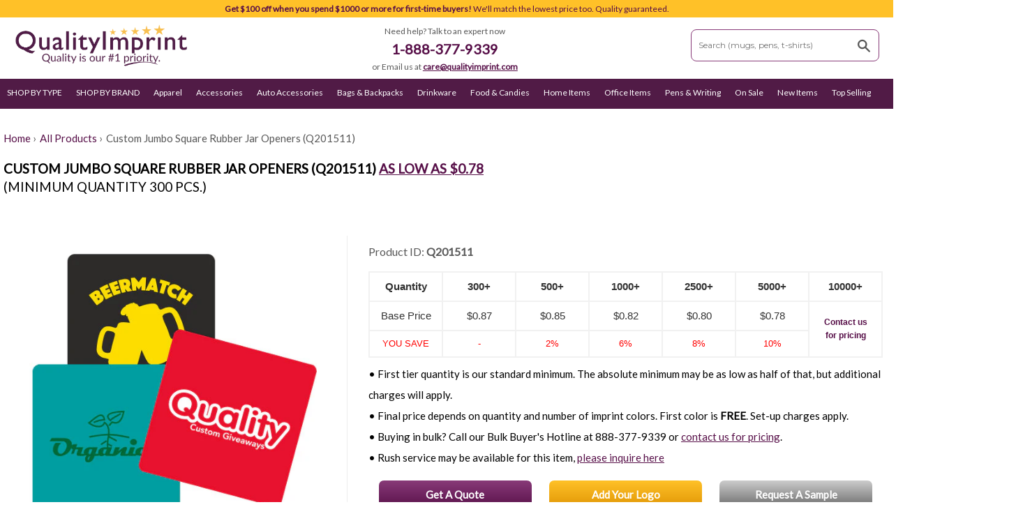

--- FILE ---
content_type: text/html; charset=utf-8
request_url: https://www.qualityimprint.com/products/jumbo-square-rubber-jar-openersq201511
body_size: 48986
content:
<!DOCTYPE html>
<!--[if lt IE 7]><html class="no-js lt-ie9 lt-ie8 lt-ie7" lang="en"> <![endif]-->
<!--[if IE 7]><html class="no-js lt-ie9 lt-ie8" lang="en"> <![endif]-->
<!--[if IE 8]><html class="no-js lt-ie9" lang="en"> <![endif]-->
<!--[if IE 9 ]><html class="ie9 no-js"> <![endif]-->
<!--[if (gt IE 9)|!(IE)]><!--> 
<html class="no-touch no-js" lang="en"> <!--<![endif]-->
<head>
  <!--- Google Tag Manager Start - AP - 07302023 START --->
<script>(function(w,d,s,l,i){w[l]=w[l]||[];w[l].push({'gtm.start':
new Date().getTime(),event:'gtm.js'});var f=d.getElementsByTagName(s)[0],
j=d.createElement(s),dl=l!='dataLayer'?'&l='+l:'';j.async=true;j.src=
'https://www.googletagmanager.com/gtm.js?id='+i+dl;f.parentNode.insertBefore(j,f);
})(window,document,'script','dataLayer','GTM-K4729W');</script>
<!--- Google Tag Manager End - AP - 07302023 END --->
  
  <!-- Global site tag (gtag.js) - Google Ads -->
<script async src="https://www.googletagmanager.com/gtag/js?id=AW-935204165"></script>
   <script src="https://unpkg.com/sweetalert/dist/sweetalert.min.js"></script>
<script>
  window.dataLayer = window.dataLayer || [];
  function gtag(){dataLayer.push(arguments);}
  gtag('js', new Date());

  gtag('config', 'AW-935204165');
</script>
<link rel="shortcut icon" href="https://cdn.shopify.com/s/files/1/0964/0162/files/favicon.ico?v=1750795455" type="image/x-icon">
<link rel="icon" href="https://cdn.shopify.com/s/files/1/0964/0162/files/favicon.ico?v=1750795455" type="image/x-icon">


  
<!-- PROGRESSIFY-ME:START -->
<link rel="manifest" href="/a/progressify/promolicious/manifest.json">
<!-- PROGRESSIFY-ME:END -->

  <meta name="theme-color" content="#ffffff"><link rel="manifest" href="/a/pwa/promolicious/manifest" />
    <script type="text/javascript">
var pwaPrompt;var pwaPromptSet;window.addEventListener('beforeinstallprompt', function(e) {pwaPrompt = e;pwaPromptSet=true;});</script>
    
<!--Step 2: Minimize page flickering-->
<style>.async-hide { opacity: 0 !important} </style>
<script>(function(a,s,y,n,c,h,i,d,e){s.className+=' '+y;h.start=1*new Date;
h.end=i=function(){s.className=s.className.replace(RegExp(' ?'+y),'')};
(a[n]=a[n]||[]).hide=h;setTimeout(function(){i();h.end=null},c);h.timeout=c;
})(window,document.documentElement,'async-hide','dataLayer',4000,
{'GTM-N8T6WN6':true});</script>
<!--Step 2: Minimize page flickering



 
  <meta name="wot-verification" content="b49eaec293bb0105d7b7"/>

   

 

  

  
<!-- Facebook Pixel Code -->
<script>
  !function(f,b,e,v,n,t,s)
  {if(f.fbq)return;n=f.fbq=function(){n.callMethod?
  n.callMethod.apply(n,arguments):n.queue.push(arguments)};
  if(!f._fbq)f._fbq=n;n.push=n;n.loaded=!0;n.version='2.0';
  n.queue=[];t=b.createElement(e);t.async=!0;
  t.src=v;s=b.getElementsByTagName(e)[0];
  s.parentNode.insertBefore(t,s)}(window, document,'script',
  'https://connect.facebook.net/en_US/fbevents.js');
  fbq('init', '2833394136759593');
  fbq('track', 'PageView');
</script>
<noscript><img height="1" width="1" style="display:none"
  src="https://www.facebook.com/tr?id=2833394136759593&ev=PageView&noscript=1"
/></noscript>
<!-- End Facebook Pixel Code -->

  
  
<!-- Title & Meta Desc Tags Start -->
  
  
<title>  


  
   Custom Jumbo Square Rubber Jar Openers (Q201511) - Jar Openers with Logo | Quality Imprint Promotional Products

 
 


 



</title> 
 
 

  

  
    <meta 
      name="description"
      content="Buy Custom Jumbo Square Rubber Jar Openers (Q201511) with Your Logo. Get Quality Products + Online Shipment + Personalized Service + Satisfaction Guaranteed."
    >
  
  
  
  


 
  

  

<!-- Title & Meta Desc Tags End -->  
  
<meta property="fb:pages" content="1482335958762365" />
<!-- Basic page needs ================================================== -->
<meta charset="utf-8">
<meta http-equiv="X-UA-Compatible" content="IE=edge,chrome=1">

<meta name="msvalidate.01" content="28B2AAC36B2509B80D3BE38BDAB88DEE" />
<meta name="msvalidate.01" content="C448407E03C2F6D982848D3901D9F18D" />
    
   
<meta name="amp-google-client-id-api" content="gtag">    
  <amp-analytics type="gtag" data-credentials="include">
    <script type="application/json">
    {
      "vars": {
        "gtag_id": "AW-935204165",
        "config": {
          "AW-935204165": {
            "groups": "default"
          }
        }
      },
      "triggers": {
      }
    }
    </script>
  </amp-analytics> 
      
  
  	<link rel="shortcut icon" href="//www.qualityimprint.com/cdn/shop/t/4/assets/favicon.png?v=111971565963980690391466525423" type="image/png" />
  

  <!-- Product meta ================================================== -->
  


  <meta property="og:type" content="product">
  <meta property="og:title" content="Jumbo Square Rubber Jar Openers (Q201511)">
  <meta property="og:url" content="https://www.qualityimprint.com/products/jumbo-square-rubber-jar-openersq201511">
  
    <meta property="og:image" content="http://www.qualityimprint.com/cdn/shop/products/Q201511-jar-openers_grande.jpg?v=1499454391">
    <meta property="og:image:secure_url" content="https://www.qualityimprint.com/cdn/shop/products/Q201511-jar-openers_grande.jpg?v=1499454391">
  
    <meta property="og:image" content="http://www.qualityimprint.com/cdn/shop/products/Q201511-jar-openers-black_grande.jpg?v=1508262526">
    <meta property="og:image:secure_url" content="https://www.qualityimprint.com/cdn/shop/products/Q201511-jar-openers-black_grande.jpg?v=1508262526">
  
    <meta property="og:image" content="http://www.qualityimprint.com/cdn/shop/products/Q201511-jar-openers-blue_grande.jpg?v=1508262526">
    <meta property="og:image:secure_url" content="https://www.qualityimprint.com/cdn/shop/products/Q201511-jar-openers-blue_grande.jpg?v=1508262526">
  
  <meta property="og:price:amount" content="0.78">
  <meta property="og:price:currency" content="USD">


<meta property="og:site_name" content="QualityImprint">

  

<meta name="twitter:card" content="summary">

  
  
  <meta name="twitter:site" content="@qualityimprint">


  <meta name="twitter:card" content="product">
  <meta name="twitter:title" content="Jumbo Square Rubber Jar Openers (Q201511)">
  <meta name="twitter:description" content="PRODUCT DETAILS:

Measurement: 5.63 in. W X 5.63 in. H.  Weighs  0.05 lb. 

 Made of natural rubber. 
 Available color option/s: Assorted / Black / Blue / Charcoal Gray / Cream / Hot Pink / Kelly Green / Lime Green / Purple / Red / Seafoam Green / Teal / White / Yellow
Set up fee applies on printed order
Supported imprint method/s: Silkscreen; Full Color

 Minimum order quantity:   350   piece/s 

Order Quality Jumbo Square Rubber Jar Openers Today">
  <meta name="twitter:image" content="https://www.qualityimprint.com/cdn/shop/products/Q201511-jar-openers_medium.jpg?v=1499454391">
  <meta name="twitter:image:width" content="240">
  <meta name="twitter:image:height" content="240">



  <!-- Helpers ================================================== -->
  

 






 



 
   
 
 
	<link rel="canonical" href="https://www.qualityimprint.com/products/jumbo-square-rubber-jar-openersq201511">	
 


 <meta name="canonicalURL" content="https://www.qualityimprint.com/products/jumbo-square-rubber-jar-openersq201511" />
 <meta name="showAllCanonical" content="false" />
 <meta name="current_tags" content="}" />
 


 
  
   
 
 

  
  
 
   
 
   
    
  <link rel="canonical" href="https://www.qualityimprint.com/products/jumbo-square-rubber-jar-openersq201511" />
  <meta name="viewport" content="width=device-width,initial-scale=1">

       <!-- 0818 nav start ================================================== -->
      <link href="//www.qualityimprint.com/cdn/shop/t/4/assets/0818_nav_styles.css?v=167126523558864537411548170120" rel="stylesheet" type="text/css" media="all" />
      
       <!-- 0818 nav end ================================================== -->
      
  

  <!-- CSS ================================================== -->
   <link href="//www.qualityimprint.com/cdn/shop/t/4/assets/timber.scss.css?v=101466928935853759501767612670" rel="stylesheet" type="text/css" media="all" />
   
  
  
   <link href="//www.qualityimprint.com/cdn/shop/t/4/assets/custom_home.css?v=58369074449930046051767608662" rel="stylesheet" type="text/css" media="all" />
  
  
    <link href="//www.qualityimprint.com/cdn/shop/t/4/assets/proddetail.css?v=52176845244280173881751199961" rel="stylesheet" type="text/css" media="all" />
  
 
   
     
  


 


 <script  >
    
   function openCity(cityName) {
      var i;
      var x = document.getElementsByClassName("city");
      for (i = 0; i < x.length; i++) {
         x[i].style.display = "none";  
      }
      document.getElementById(cityName).style.display = "block";  
    
    switch (cityName) {
    case 'London':
         disableElemDiv('London', false);	
         disableElemDiv('Paris', true);
         disableElemDiv('Tokyo', true);
        break; 
    case 'Paris':
         disableElemDiv('London', true);	
         disableElemDiv('Paris', false);
         disableElemDiv('Tokyo', true);
        break; 
    case 'Tokyo': 
         disableElemDiv('London', true);	
         disableElemDiv('Paris', true);
         disableElemDiv('Tokyo', false);
        break; 
    
	}
     
      document.getElementById("siteRef").value = 'product page';
      document.getElementById("itemQuoteId").value = 'Jumbo Square Rubber Jar Openers (Q201511)'; 
    
  }
  
  function disableElemDiv(cityName, enableVal) {
  
   var nodes = document.getElementById(cityName).getElementsByTagName('*');
    for(var i = 0; i < nodes.length; i++){
      //alert(nodes[i].id);  
      nodes[i].disabled = enableVal;
    }
   }

   
   
   
   function submitContactRegis() {
  	 alert('1');
       var action  = '/contact?';
    action += encodeURIComponent('form_type') +'='+ encodeURIComponent('contact');
    action += '&'+ encodeURIComponent('utf8') +'='+ encodeURIComponent('✓'); 
    action += '&'+ encodeURIComponent('contact[email]') +'='+ encodeURIComponent("matthew.poako@gmail.com");
    action += '&'+ encodeURIComponent('contact[body]') +'='+ encodeURIComponent("testing101");
	 alert(action);
/* Submit the form
//---------------------------------------*/ 
    $.ajax({
        type: "POST",
        async: true,
        url:  action , 
        error: function(jqXHR, textStatus, errorThrown) {
            //  Request Failed. 
          alert(errorThrown);
        },
        success: function(response) {
            // Assume Success. 'response' is the complete HTML page of the 
            // contact success form, so likely won't be helpful
            alert('success');
        } 
    });
     alert('3');
   }
   
   
   function submitInquiryForm(formType) {
   	
     var contactForm = document.getElementById('contact_form');
     
      switch (formType) {
      case 'quote':
		
           gtag('event', 'conversion', {'send_to': 'AW-935204165/6zH7CIn-r2MQxar4vQM'});
              
          //alert('quote');
          break; 
          
      case 'addlogo':
			
            gtag('event', 'conversion', {'send_to': 'AW-935204165/astVCMS9uGMQxar4vQM'});
          
           //alert('addlogo');
          break; 
      case 'sample': 
          
		   gtag('event', 'conversion', {'send_to': 'AW-935204165/9EHtCJHR_WMQxar4vQM'});
          
          //alert('sample');
          break; 

      }
     
     contactForm.submit();
     
   }
   
</script>

 



        
   
   <script src="https://smtpjs.com/v2/smtp.js" > </script>   
      
  <!-- Header hook for plugins ================================================== -->
  <script>window.performance && window.performance.mark && window.performance.mark('shopify.content_for_header.start');</script><meta name="google-site-verification" content="kAe4A9AVFwIUOhER_X_xZrh0_Xi9h8xk_clzLC9Y7nE">
<meta name="google-site-verification" content="SSwiahHpemYPCfPERuYf2xr1Nnv2Zc7B3lSQn9oeUYo">
<meta id="shopify-digital-wallet" name="shopify-digital-wallet" content="/9640162/digital_wallets/dialog">
<meta name="shopify-checkout-api-token" content="0013f4e6401aebd4114331086e4aa46d">
<link rel="alternate" type="application/json+oembed" href="https://www.qualityimprint.com/products/jumbo-square-rubber-jar-openersq201511.oembed">
<script async="async" src="/checkouts/internal/preloads.js?locale=en-US"></script>
<link rel="preconnect" href="https://shop.app" crossorigin="anonymous">
<script async="async" src="https://shop.app/checkouts/internal/preloads.js?locale=en-US&shop_id=9640162" crossorigin="anonymous"></script>
<script id="apple-pay-shop-capabilities" type="application/json">{"shopId":9640162,"countryCode":"US","currencyCode":"USD","merchantCapabilities":["supports3DS"],"merchantId":"gid:\/\/shopify\/Shop\/9640162","merchantName":"QualityImprint","requiredBillingContactFields":["postalAddress","email","phone"],"requiredShippingContactFields":["postalAddress","email","phone"],"shippingType":"shipping","supportedNetworks":["visa","masterCard","amex"],"total":{"type":"pending","label":"QualityImprint","amount":"1.00"},"shopifyPaymentsEnabled":true,"supportsSubscriptions":true}</script>
<script id="shopify-features" type="application/json">{"accessToken":"0013f4e6401aebd4114331086e4aa46d","betas":["rich-media-storefront-analytics"],"domain":"www.qualityimprint.com","predictiveSearch":true,"shopId":9640162,"locale":"en"}</script>
<script>var Shopify = Shopify || {};
Shopify.shop = "promolicious.myshopify.com";
Shopify.locale = "en";
Shopify.currency = {"active":"USD","rate":"1.0"};
Shopify.country = "US";
Shopify.theme = {"name":"Supply","id":46467460,"schema_name":null,"schema_version":null,"theme_store_id":679,"role":"main"};
Shopify.theme.handle = "null";
Shopify.theme.style = {"id":null,"handle":null};
Shopify.cdnHost = "www.qualityimprint.com/cdn";
Shopify.routes = Shopify.routes || {};
Shopify.routes.root = "/";</script>
<script type="module">!function(o){(o.Shopify=o.Shopify||{}).modules=!0}(window);</script>
<script>!function(o){function n(){var o=[];function n(){o.push(Array.prototype.slice.apply(arguments))}return n.q=o,n}var t=o.Shopify=o.Shopify||{};t.loadFeatures=n(),t.autoloadFeatures=n()}(window);</script>
<script>
  window.ShopifyPay = window.ShopifyPay || {};
  window.ShopifyPay.apiHost = "shop.app\/pay";
  window.ShopifyPay.redirectState = null;
</script>
<script id="shop-js-analytics" type="application/json">{"pageType":"product"}</script>
<script defer="defer" async type="module" src="//www.qualityimprint.com/cdn/shopifycloud/shop-js/modules/v2/client.init-shop-cart-sync_IZsNAliE.en.esm.js"></script>
<script defer="defer" async type="module" src="//www.qualityimprint.com/cdn/shopifycloud/shop-js/modules/v2/chunk.common_0OUaOowp.esm.js"></script>
<script type="module">
  await import("//www.qualityimprint.com/cdn/shopifycloud/shop-js/modules/v2/client.init-shop-cart-sync_IZsNAliE.en.esm.js");
await import("//www.qualityimprint.com/cdn/shopifycloud/shop-js/modules/v2/chunk.common_0OUaOowp.esm.js");

  window.Shopify.SignInWithShop?.initShopCartSync?.({"fedCMEnabled":true,"windoidEnabled":true});

</script>
<script>
  window.Shopify = window.Shopify || {};
  if (!window.Shopify.featureAssets) window.Shopify.featureAssets = {};
  window.Shopify.featureAssets['shop-js'] = {"shop-cart-sync":["modules/v2/client.shop-cart-sync_DLOhI_0X.en.esm.js","modules/v2/chunk.common_0OUaOowp.esm.js"],"init-fed-cm":["modules/v2/client.init-fed-cm_C6YtU0w6.en.esm.js","modules/v2/chunk.common_0OUaOowp.esm.js"],"shop-button":["modules/v2/client.shop-button_BCMx7GTG.en.esm.js","modules/v2/chunk.common_0OUaOowp.esm.js"],"shop-cash-offers":["modules/v2/client.shop-cash-offers_BT26qb5j.en.esm.js","modules/v2/chunk.common_0OUaOowp.esm.js","modules/v2/chunk.modal_CGo_dVj3.esm.js"],"init-windoid":["modules/v2/client.init-windoid_B9PkRMql.en.esm.js","modules/v2/chunk.common_0OUaOowp.esm.js"],"init-shop-email-lookup-coordinator":["modules/v2/client.init-shop-email-lookup-coordinator_DZkqjsbU.en.esm.js","modules/v2/chunk.common_0OUaOowp.esm.js"],"shop-toast-manager":["modules/v2/client.shop-toast-manager_Di2EnuM7.en.esm.js","modules/v2/chunk.common_0OUaOowp.esm.js"],"shop-login-button":["modules/v2/client.shop-login-button_BtqW_SIO.en.esm.js","modules/v2/chunk.common_0OUaOowp.esm.js","modules/v2/chunk.modal_CGo_dVj3.esm.js"],"avatar":["modules/v2/client.avatar_BTnouDA3.en.esm.js"],"pay-button":["modules/v2/client.pay-button_CWa-C9R1.en.esm.js","modules/v2/chunk.common_0OUaOowp.esm.js"],"init-shop-cart-sync":["modules/v2/client.init-shop-cart-sync_IZsNAliE.en.esm.js","modules/v2/chunk.common_0OUaOowp.esm.js"],"init-customer-accounts":["modules/v2/client.init-customer-accounts_DenGwJTU.en.esm.js","modules/v2/client.shop-login-button_BtqW_SIO.en.esm.js","modules/v2/chunk.common_0OUaOowp.esm.js","modules/v2/chunk.modal_CGo_dVj3.esm.js"],"init-shop-for-new-customer-accounts":["modules/v2/client.init-shop-for-new-customer-accounts_JdHXxpS9.en.esm.js","modules/v2/client.shop-login-button_BtqW_SIO.en.esm.js","modules/v2/chunk.common_0OUaOowp.esm.js","modules/v2/chunk.modal_CGo_dVj3.esm.js"],"init-customer-accounts-sign-up":["modules/v2/client.init-customer-accounts-sign-up_D6__K_p8.en.esm.js","modules/v2/client.shop-login-button_BtqW_SIO.en.esm.js","modules/v2/chunk.common_0OUaOowp.esm.js","modules/v2/chunk.modal_CGo_dVj3.esm.js"],"checkout-modal":["modules/v2/client.checkout-modal_C_ZQDY6s.en.esm.js","modules/v2/chunk.common_0OUaOowp.esm.js","modules/v2/chunk.modal_CGo_dVj3.esm.js"],"shop-follow-button":["modules/v2/client.shop-follow-button_XetIsj8l.en.esm.js","modules/v2/chunk.common_0OUaOowp.esm.js","modules/v2/chunk.modal_CGo_dVj3.esm.js"],"lead-capture":["modules/v2/client.lead-capture_DvA72MRN.en.esm.js","modules/v2/chunk.common_0OUaOowp.esm.js","modules/v2/chunk.modal_CGo_dVj3.esm.js"],"shop-login":["modules/v2/client.shop-login_ClXNxyh6.en.esm.js","modules/v2/chunk.common_0OUaOowp.esm.js","modules/v2/chunk.modal_CGo_dVj3.esm.js"],"payment-terms":["modules/v2/client.payment-terms_CNlwjfZz.en.esm.js","modules/v2/chunk.common_0OUaOowp.esm.js","modules/v2/chunk.modal_CGo_dVj3.esm.js"]};
</script>
<script>(function() {
  var isLoaded = false;
  function asyncLoad() {
    if (isLoaded) return;
    isLoaded = true;
    var urls = ["\/\/www.powr.io\/powr.js?powr-token=promolicious.myshopify.com\u0026external-type=shopify\u0026shop=promolicious.myshopify.com","https:\/\/ecommplugins-trustboxsettings.trustpilot.com\/promolicious.myshopify.com.js?settings=1628639840852\u0026shop=promolicious.myshopify.com","https:\/\/ecommplugins-scripts.trustpilot.com\/v2.1\/js\/header.min.js?settings=eyJrZXkiOiJoRFB5dHRJTkZkVEVTT2gwIiwicyI6Im5vbmUifQ==\u0026v=2.5\u0026shop=promolicious.myshopify.com","https:\/\/cdn.productcustomizer.com\/storefront\/production-product-customizer-v2.js?shop=promolicious.myshopify.com"];
    for (var i = 0; i < urls.length; i++) {
      var s = document.createElement('script');
      s.type = 'text/javascript';
      s.async = true;
      s.src = urls[i];
      var x = document.getElementsByTagName('script')[0];
      x.parentNode.insertBefore(s, x);
    }
  };
  if(window.attachEvent) {
    window.attachEvent('onload', asyncLoad);
  } else {
    window.addEventListener('load', asyncLoad, false);
  }
})();</script>
<script id="__st">var __st={"a":9640162,"offset":-28800,"reqid":"88ea98b2-fbd7-4576-9504-fff96eeced88-1768550899","pageurl":"www.qualityimprint.com\/products\/jumbo-square-rubber-jar-openersq201511","u":"927b7175f384","p":"product","rtyp":"product","rid":11718298959};</script>
<script>window.ShopifyPaypalV4VisibilityTracking = true;</script>
<script id="captcha-bootstrap">!function(){'use strict';const t='contact',e='account',n='new_comment',o=[[t,t],['blogs',n],['comments',n],[t,'customer']],c=[[e,'customer_login'],[e,'guest_login'],[e,'recover_customer_password'],[e,'create_customer']],r=t=>t.map((([t,e])=>`form[action*='/${t}']:not([data-nocaptcha='true']) input[name='form_type'][value='${e}']`)).join(','),a=t=>()=>t?[...document.querySelectorAll(t)].map((t=>t.form)):[];function s(){const t=[...o],e=r(t);return a(e)}const i='password',u='form_key',d=['recaptcha-v3-token','g-recaptcha-response','h-captcha-response',i],f=()=>{try{return window.sessionStorage}catch{return}},m='__shopify_v',_=t=>t.elements[u];function p(t,e,n=!1){try{const o=window.sessionStorage,c=JSON.parse(o.getItem(e)),{data:r}=function(t){const{data:e,action:n}=t;return t[m]||n?{data:e,action:n}:{data:t,action:n}}(c);for(const[e,n]of Object.entries(r))t.elements[e]&&(t.elements[e].value=n);n&&o.removeItem(e)}catch(o){console.error('form repopulation failed',{error:o})}}const l='form_type',E='cptcha';function T(t){t.dataset[E]=!0}const w=window,h=w.document,L='Shopify',v='ce_forms',y='captcha';let A=!1;((t,e)=>{const n=(g='f06e6c50-85a8-45c8-87d0-21a2b65856fe',I='https://cdn.shopify.com/shopifycloud/storefront-forms-hcaptcha/ce_storefront_forms_captcha_hcaptcha.v1.5.2.iife.js',D={infoText:'Protected by hCaptcha',privacyText:'Privacy',termsText:'Terms'},(t,e,n)=>{const o=w[L][v],c=o.bindForm;if(c)return c(t,g,e,D).then(n);var r;o.q.push([[t,g,e,D],n]),r=I,A||(h.body.append(Object.assign(h.createElement('script'),{id:'captcha-provider',async:!0,src:r})),A=!0)});var g,I,D;w[L]=w[L]||{},w[L][v]=w[L][v]||{},w[L][v].q=[],w[L][y]=w[L][y]||{},w[L][y].protect=function(t,e){n(t,void 0,e),T(t)},Object.freeze(w[L][y]),function(t,e,n,w,h,L){const[v,y,A,g]=function(t,e,n){const i=e?o:[],u=t?c:[],d=[...i,...u],f=r(d),m=r(i),_=r(d.filter((([t,e])=>n.includes(e))));return[a(f),a(m),a(_),s()]}(w,h,L),I=t=>{const e=t.target;return e instanceof HTMLFormElement?e:e&&e.form},D=t=>v().includes(t);t.addEventListener('submit',(t=>{const e=I(t);if(!e)return;const n=D(e)&&!e.dataset.hcaptchaBound&&!e.dataset.recaptchaBound,o=_(e),c=g().includes(e)&&(!o||!o.value);(n||c)&&t.preventDefault(),c&&!n&&(function(t){try{if(!f())return;!function(t){const e=f();if(!e)return;const n=_(t);if(!n)return;const o=n.value;o&&e.removeItem(o)}(t);const e=Array.from(Array(32),(()=>Math.random().toString(36)[2])).join('');!function(t,e){_(t)||t.append(Object.assign(document.createElement('input'),{type:'hidden',name:u})),t.elements[u].value=e}(t,e),function(t,e){const n=f();if(!n)return;const o=[...t.querySelectorAll(`input[type='${i}']`)].map((({name:t})=>t)),c=[...d,...o],r={};for(const[a,s]of new FormData(t).entries())c.includes(a)||(r[a]=s);n.setItem(e,JSON.stringify({[m]:1,action:t.action,data:r}))}(t,e)}catch(e){console.error('failed to persist form',e)}}(e),e.submit())}));const S=(t,e)=>{t&&!t.dataset[E]&&(n(t,e.some((e=>e===t))),T(t))};for(const o of['focusin','change'])t.addEventListener(o,(t=>{const e=I(t);D(e)&&S(e,y())}));const B=e.get('form_key'),M=e.get(l),P=B&&M;t.addEventListener('DOMContentLoaded',(()=>{const t=y();if(P)for(const e of t)e.elements[l].value===M&&p(e,B);[...new Set([...A(),...v().filter((t=>'true'===t.dataset.shopifyCaptcha))])].forEach((e=>S(e,t)))}))}(h,new URLSearchParams(w.location.search),n,t,e,['guest_login'])})(!0,!0)}();</script>
<script integrity="sha256-4kQ18oKyAcykRKYeNunJcIwy7WH5gtpwJnB7kiuLZ1E=" data-source-attribution="shopify.loadfeatures" defer="defer" src="//www.qualityimprint.com/cdn/shopifycloud/storefront/assets/storefront/load_feature-a0a9edcb.js" crossorigin="anonymous"></script>
<script crossorigin="anonymous" defer="defer" src="//www.qualityimprint.com/cdn/shopifycloud/storefront/assets/shopify_pay/storefront-65b4c6d7.js?v=20250812"></script>
<script data-source-attribution="shopify.dynamic_checkout.dynamic.init">var Shopify=Shopify||{};Shopify.PaymentButton=Shopify.PaymentButton||{isStorefrontPortableWallets:!0,init:function(){window.Shopify.PaymentButton.init=function(){};var t=document.createElement("script");t.src="https://www.qualityimprint.com/cdn/shopifycloud/portable-wallets/latest/portable-wallets.en.js",t.type="module",document.head.appendChild(t)}};
</script>
<script data-source-attribution="shopify.dynamic_checkout.buyer_consent">
  function portableWalletsHideBuyerConsent(e){var t=document.getElementById("shopify-buyer-consent"),n=document.getElementById("shopify-subscription-policy-button");t&&n&&(t.classList.add("hidden"),t.setAttribute("aria-hidden","true"),n.removeEventListener("click",e))}function portableWalletsShowBuyerConsent(e){var t=document.getElementById("shopify-buyer-consent"),n=document.getElementById("shopify-subscription-policy-button");t&&n&&(t.classList.remove("hidden"),t.removeAttribute("aria-hidden"),n.addEventListener("click",e))}window.Shopify?.PaymentButton&&(window.Shopify.PaymentButton.hideBuyerConsent=portableWalletsHideBuyerConsent,window.Shopify.PaymentButton.showBuyerConsent=portableWalletsShowBuyerConsent);
</script>
<script data-source-attribution="shopify.dynamic_checkout.cart.bootstrap">document.addEventListener("DOMContentLoaded",(function(){function t(){return document.querySelector("shopify-accelerated-checkout-cart, shopify-accelerated-checkout")}if(t())Shopify.PaymentButton.init();else{new MutationObserver((function(e,n){t()&&(Shopify.PaymentButton.init(),n.disconnect())})).observe(document.body,{childList:!0,subtree:!0})}}));
</script>
<link id="shopify-accelerated-checkout-styles" rel="stylesheet" media="screen" href="https://www.qualityimprint.com/cdn/shopifycloud/portable-wallets/latest/accelerated-checkout-backwards-compat.css" crossorigin="anonymous">
<style id="shopify-accelerated-checkout-cart">
        #shopify-buyer-consent {
  margin-top: 1em;
  display: inline-block;
  width: 100%;
}

#shopify-buyer-consent.hidden {
  display: none;
}

#shopify-subscription-policy-button {
  background: none;
  border: none;
  padding: 0;
  text-decoration: underline;
  font-size: inherit;
  cursor: pointer;
}

#shopify-subscription-policy-button::before {
  box-shadow: none;
}

      </style>
<link rel="stylesheet" media="screen" href="//www.qualityimprint.com/cdn/shop/t/4/compiled_assets/styles.css?69096">
<script>window.performance && window.performance.mark && window.performance.mark('shopify.content_for_header.end');</script>
<script type="text/javascript">window.moneyFormat = "$ {{amount}}";
    window.shopCurrency = "USD";
    window.assetsUrl = '//www.qualityimprint.com/cdn/shop/t/4/assets/';
  </script>
  <link href="//www.qualityimprint.com/cdn/shop/t/4/assets/globo.alsobought.css?v=143984948256761464431570780642" rel="stylesheet" type="text/css" media="all" />  <script src="//www.qualityimprint.com/cdn/shop/t/4/assets/globo.alsobought.js?v=67159749617665473141570780644" data-instant-track type="text/javascript"></script>
  <script data-instant-track>
    var globoAlsoBought = new globoAlsoBought({
      apiUrl: "https://related-products.globosoftware.net/api",
      shop: "promolicious.myshopify.com",
      domain: "www.qualityimprint.com",
      view_name: 'globo.related',
      cart_properties_name: 'utm_source',
      cart_properties_value: 'globoRelatedProducts',
      manualRecommendations: {},
      discount: false,
      redirect: true,
      exclude_tags: [],
      carousel_items: 6,
      carousel_autoplay: false,
      productBoughtTogether: {
        enable: false,
        limit: 10,
        random: false,
        template: 2,
        thisItem: true,
        conditions: ["vendor","type","collection","tags","global"]
      },
      productRelated: {
        enable: true,
        limit: 20,
        random: false,
        template: 1,
        thisItem: false,
        conditions: ["vendor","type","collection","tags"]
      },
      cart: {
        enable: true,
        limit: 10,
        random: false,
        template: 3,
        conditions: ["tags","global"],
        products: []
      },product: {
          id: 11718298959,
          title: "Jumbo Square Rubber Jar Openers (Q201511)",
          handle: "jumbo-square-rubber-jar-openersq201511",
          price: 78,
          compare_at_price: null,
          images: ["//www.qualityimprint.com/cdn/shop/products/Q201511-jar-openers.jpg?v=1499454391"],
          variants: [{"id":44101901025499,"title":"300","option1":"300","option2":null,"option3":null,"sku":"Q201511","requires_shipping":true,"taxable":true,"featured_image":{"id":28848840591,"product_id":11718298959,"position":1,"created_at":"2017-07-07T12:06:31-07:00","updated_at":"2017-07-07T12:06:31-07:00","alt":null,"width":500,"height":500,"src":"\/\/www.qualityimprint.com\/cdn\/shop\/products\/Q201511-jar-openers.jpg?v=1499454391","variant_ids":[44101901025499,44101901058267,44101901091035,44101901123803,44101901156571]},"available":true,"name":"Jumbo Square Rubber Jar Openers (Q201511) - 300","public_title":"300","options":["300"],"price":87,"weight":23,"compare_at_price":null,"inventory_quantity":3750,"inventory_management":"shopify","inventory_policy":"continue","barcode":"J139XL","featured_media":{"alt":null,"id":406503456861,"position":1,"preview_image":{"aspect_ratio":1.0,"height":500,"width":500,"src":"\/\/www.qualityimprint.com\/cdn\/shop\/products\/Q201511-jar-openers.jpg?v=1499454391"}},"requires_selling_plan":false,"selling_plan_allocations":[],"quantity_rule":{"min":1,"max":null,"increment":1}},{"id":44101901058267,"title":"500","option1":"500","option2":null,"option3":null,"sku":"Q201511_2","requires_shipping":true,"taxable":true,"featured_image":{"id":28848840591,"product_id":11718298959,"position":1,"created_at":"2017-07-07T12:06:31-07:00","updated_at":"2017-07-07T12:06:31-07:00","alt":null,"width":500,"height":500,"src":"\/\/www.qualityimprint.com\/cdn\/shop\/products\/Q201511-jar-openers.jpg?v=1499454391","variant_ids":[44101901025499,44101901058267,44101901091035,44101901123803,44101901156571]},"available":true,"name":"Jumbo Square Rubber Jar Openers (Q201511) - 500","public_title":"500","options":["500"],"price":85,"weight":23,"compare_at_price":null,"inventory_quantity":3750,"inventory_management":"shopify","inventory_policy":"continue","barcode":"J139XL","featured_media":{"alt":null,"id":406503456861,"position":1,"preview_image":{"aspect_ratio":1.0,"height":500,"width":500,"src":"\/\/www.qualityimprint.com\/cdn\/shop\/products\/Q201511-jar-openers.jpg?v=1499454391"}},"requires_selling_plan":false,"selling_plan_allocations":[],"quantity_rule":{"min":1,"max":null,"increment":1}},{"id":44101901091035,"title":"1000","option1":"1000","option2":null,"option3":null,"sku":"Q201511_3","requires_shipping":true,"taxable":true,"featured_image":{"id":28848840591,"product_id":11718298959,"position":1,"created_at":"2017-07-07T12:06:31-07:00","updated_at":"2017-07-07T12:06:31-07:00","alt":null,"width":500,"height":500,"src":"\/\/www.qualityimprint.com\/cdn\/shop\/products\/Q201511-jar-openers.jpg?v=1499454391","variant_ids":[44101901025499,44101901058267,44101901091035,44101901123803,44101901156571]},"available":true,"name":"Jumbo Square Rubber Jar Openers (Q201511) - 1000","public_title":"1000","options":["1000"],"price":82,"weight":23,"compare_at_price":null,"inventory_quantity":3750,"inventory_management":"shopify","inventory_policy":"continue","barcode":"J139XL","featured_media":{"alt":null,"id":406503456861,"position":1,"preview_image":{"aspect_ratio":1.0,"height":500,"width":500,"src":"\/\/www.qualityimprint.com\/cdn\/shop\/products\/Q201511-jar-openers.jpg?v=1499454391"}},"requires_selling_plan":false,"selling_plan_allocations":[],"quantity_rule":{"min":1,"max":null,"increment":1}},{"id":44101901123803,"title":"2500","option1":"2500","option2":null,"option3":null,"sku":"Q201511_4","requires_shipping":true,"taxable":true,"featured_image":{"id":28848840591,"product_id":11718298959,"position":1,"created_at":"2017-07-07T12:06:31-07:00","updated_at":"2017-07-07T12:06:31-07:00","alt":null,"width":500,"height":500,"src":"\/\/www.qualityimprint.com\/cdn\/shop\/products\/Q201511-jar-openers.jpg?v=1499454391","variant_ids":[44101901025499,44101901058267,44101901091035,44101901123803,44101901156571]},"available":true,"name":"Jumbo Square Rubber Jar Openers (Q201511) - 2500","public_title":"2500","options":["2500"],"price":80,"weight":23,"compare_at_price":null,"inventory_quantity":3750,"inventory_management":"shopify","inventory_policy":"continue","barcode":"J139XL","featured_media":{"alt":null,"id":406503456861,"position":1,"preview_image":{"aspect_ratio":1.0,"height":500,"width":500,"src":"\/\/www.qualityimprint.com\/cdn\/shop\/products\/Q201511-jar-openers.jpg?v=1499454391"}},"requires_selling_plan":false,"selling_plan_allocations":[],"quantity_rule":{"min":1,"max":null,"increment":1}},{"id":44101901156571,"title":"5000","option1":"5000","option2":null,"option3":null,"sku":"Q201511_5","requires_shipping":true,"taxable":true,"featured_image":{"id":28848840591,"product_id":11718298959,"position":1,"created_at":"2017-07-07T12:06:31-07:00","updated_at":"2017-07-07T12:06:31-07:00","alt":null,"width":500,"height":500,"src":"\/\/www.qualityimprint.com\/cdn\/shop\/products\/Q201511-jar-openers.jpg?v=1499454391","variant_ids":[44101901025499,44101901058267,44101901091035,44101901123803,44101901156571]},"available":true,"name":"Jumbo Square Rubber Jar Openers (Q201511) - 5000","public_title":"5000","options":["5000"],"price":78,"weight":23,"compare_at_price":null,"inventory_quantity":3750,"inventory_management":"shopify","inventory_policy":"continue","barcode":"J139XL","featured_media":{"alt":null,"id":406503456861,"position":1,"preview_image":{"aspect_ratio":1.0,"height":500,"width":500,"src":"\/\/www.qualityimprint.com\/cdn\/shop\/products\/Q201511-jar-openers.jpg?v=1499454391"}},"requires_selling_plan":false,"selling_plan_allocations":[],"quantity_rule":{"min":1,"max":null,"increment":1}}],
          available: true,
          vendor: "Bay State Specialty Co",
          product_type: "Auto, Home \u0026 Tools",
          tags: ["Jar Openers"],
          collection:"auto-home-tools"},no_image_url: "https://cdn.shopify.com/s/images/admin/no-image-large.gif"
    });
  </script>
  

  

<!--[if lt IE 9]>
<script src="//cdnjs.cloudflare.com/ajax/libs/html5shiv/3.7.2/html5shiv.min.js" type="text/javascript"></script>
<script src="//www.qualityimprint.com/cdn/shop/t/4/assets/respond.min.js?v=52248677837542619231444006081" type="text/javascript"></script>
<link href="//www.qualityimprint.com/cdn/shop/t/4/assets/respond-proxy.html" id="respond-proxy" rel="respond-proxy" />
<link href="//www.qualityimprint.com/search?q=d8495ec827b6090cc3acc4eda8c60821" id="respond-redirect" rel="respond-redirect" />
<script src="//www.qualityimprint.com/search?q=d8495ec827b6090cc3acc4eda8c60821" type="text/javascript"></script>
<![endif]-->
<!--[if (lte IE 9) ]><script src="//www.qualityimprint.com/cdn/shop/t/4/assets/match-media.min.js?v=159635276924582161481444006081" type="text/javascript"></script><![endif]-->


  
  

      
  <link href="//code.jquery.com/ui/1.9.2/themes/base/jquery-ui.css" rel="stylesheet" type="text/css" media="all" />
  <script src="//ajax.googleapis.com/ajax/libs/jqueryui/1.9.2/jquery-ui.min.js" type="text/javascript" defer="defer"></script>    
  <script src="https://cdn.shopify.com/s/files/1/0700/1486/1586/files/cart.js" type="text/javascript"></script>  
  
  <script src="//ajax.googleapis.com/ajax/libs/jquery/1.12.3/jquery.min.js" type="text/javascript"></script>
  <script src="//www.qualityimprint.com/cdn/shop/t/4/assets/modernizr.min.js?v=26620055551102246001444006081" type="text/javascript"></script> 
 
  
  <script src="//www.qualityimprint.com/cdn/shop/t/4/assets/qi-custom-script.js?v=67439884196004956671560940807" type="text/javascript"></script>
  <meta name="google-site-verification" content="fVrE73bc0czmPF9gTzUWVcN9Dqi8X336nVv5ic9Q0os" />
<!--<link rel="stylesheet" href="https://use.fontawesome.com/releases/v5.3.1/css/all.css" integrity="sha384-mzrmE5qonljUremFsqc01SB46JvROS7bZs3IO2EmfFsd15uHvIt+Y8vEf7N7fWAU" crossorigin="anonymous">-->

  <link href="https://www.jqueryscript.net/css/jquerysctipttop.css" rel="stylesheet" type="text/css">
  <meta name="msvalidate.01" content="53C899D502130DCE56D86D4D06CE1C7C" />


	
  <script type="text/javascript">
    function setCookie(key, value) {
      var expires = new Date();
      expires.setTime(expires.getTime() + (1 * 24 * 60 * 60 * 1000));
      document.cookie = key + '=' + value + ';expires=' + expires.toUTCString();
    }

    function getCookie(key) {
      var keyValue = document.cookie.match('(^|;) ?' + key + '=([^;]*)(;|$)');
      return keyValue ? keyValue[2] : null;
    }
  </script>
   
  <!-- Google Tag Manager --
<script>(function(w,d,s,l,i){w[l]=w[l]||[];w[l].push({'gtm.start':
new Date().getTime(),event:'gtm.js'});var f=d.getElementsByTagName(s)[0],
j=d.createElement(s),dl=l!='dataLayer'?'&l='+l:'';j.async=true;j.src=
'https://www.googletagmanager.com/gtm.js?id='+i+dl;f.parentNode.insertBefore(j,f);
})(window,document,'script','dataLayer','GTM-K4729W');</script>
<!-- End Google Tag Manager -->
  <link href="//www.qualityimprint.com/cdn/shop/t/4/assets/shopstorm-apps.scss.css?v=78195829596500560511623434136" rel="stylesheet" type="text/css" media="all" />
  
      
      
      
      


  <!--schema org start-->
<script type="application/ld+json">
    {
      "@context": "https://schema.org",
      "@type": "Organization",
      "image": "https://cdn.shopify.com/s/files/1/0964/0162/files/manufacturing-line-inspection_cb9b76d9-bf05-4d79-b7f2-aafc817521d5.jpg",
      "url": "https://www.qualityimprint.com",
      "sameAs": ["https://www.facebook.com/qualityimprint", "https://www.instagram.com/qualityimprint/"],
      "logo": "https://cdn.shopify.com/s/files/1/0964/0162/files/qualityimprint-logo.jpg",
      "name": "Quality Imprint",
      "description": "If you are looking for quality promotional products as your giveaway for your next event, QualityImprint is your best choice! We sell all kinds of merchandise you can imprint your logo on. Whether it's for a trade show, fun run, corporate events, and other marketing and branding campaigns, QualityImprint is here for you!",
      "email": "care@qualityimprint.com",
      "telephone": "+1-888-377-9339",
      "address": {
        "@type": "PostalAddress",
        "streetAddress": "P.O. Box 2232",
        "addressLocality": "Montclair",
        "addressCountry": "FR",
        "addressRegion": "California",
        "postalCode": "91763"
      },
     
    }
    </script>
<!--schema org end-->
  
      
<!-- <link href="https://fonts.googleapis.com/css?family=Raleway" rel="stylesheet">-->
  
      
  <script async src="https://cdn.productcustomizer.com/storefront/production-product-customizer-v2.js?shop=promolicious.myshopify.com" type="text/javascript"></script>
  
  
<!-- live_search -->
<!--<script id="live_search_script" data-dir="https://livesearch.s.asaplabs.io/js/addons/sd_shopify_live_search/live_search.js" src="https://livesearch.s.asaplabs.io/js/addons/sd_shopify_live_search/live_search_head.js" async></script>-->
<!-- /live_search -->
  
  
  
 
  <script type="text/javascript">
$(window).scroll(function() {
    var winScrollTop = $(window).scrollTop();
    var winHeight = $(window).height();
    var floaterHeight = $('#floater').outerHeight(true);
    var fromBottom = 20;
    var top = winScrollTop + winHeight - floaterHeight - fromBottom;
	$('#floater').css({'top': top + 'px'});
});
    </script>
  
  
  
  
  <!-- TrustBox script --> <script type="text/javascript" src="//widget.trustpilot.com/bootstrap/v5/tp.widget.bootstrap.min.js" async></script> <!-- End TrustBox script -->
  
  
  
  <!--Lazy Loading -->
<script src="//www.qualityimprint.com/cdn/shop/t/4/assets/lazysizes.min.js?v=52017726365333097691578488726" type="text/javascript"></script>
<style>.lazyload,.lazyloading{opacity:0}.lazyloaded{opacity:1;transition:opacity.3s}</style>
  
  
  <link href="//www.qualityimprint.com/cdn/shop/t/4/assets/ap.css?v=47350784786566611391707065999" rel="stylesheet" type="text/css" media="all" /> 
  
  
  <!--2020 menu start-->
  <link href="https://fonts.googleapis.com/css?family=Lato&display=swap" rel="stylesheet">
<!--<script src="https://kit.fontawesome.com/a076d05399.js"></script>-->
  <style>
   
.swal-button {
  padding: 7px 19px;
  border-radius: 2px;
  background-color: #570f48;
  font-size: 14px;
  color:#ffffff; 
  border: 1px solid #3e549a;
  text-shadow: 0px -1px 0px rgba(0, 0, 0, 0.3);
}

 ul.main-menuxx{ 
     font-family: "Lato","HelveticaNeue","Helvetica Neue",sans-serif;
    background: #511B46; 
    min-height: 43px; 
    width: 100%; 
     padding: 0;
     margin: 0;
    position: relative; 
    font-size:12px;
   
    }
  ul.main-menuxx li{ 
    list-style-type: none;
    }
  ul.main-menuxx > li > a{ 
    padding: 10px 10px; 
    color: #fff; 
    display: block; 
    float: left; 
      text-decoration: none
    }
  ul.main-menuxx li:hover > a{ 
    background: #fff; 
    color: #367fa9; 
    }
  .submenuxx{ 
    position: absolute; 
    display: none; 
    background: #F8C146; 
    z-index: 4999;
    width:100%; 
    margin-top:40px; 
    border-top: 1px solid #000; 
    }
  .submenuxx h2{ 
    margin: 0px; 
    font-size: 14px;
    color: #333; 
      background: #333;padding:10px;color:#fff;margin-bottom:10px;text-align: center
    }
  
   
  ul.subxx{ 
    width: 11%; 
    float: left; 
margin-bottom: 10px;
    }
 ul.subxx li{ 
   
    }
  ul.subxx li a{ 
   padding: 5px;
    color: #333; 
    display: block;
      margin:2px;
      border:1px solid #333;
      text-align: center;
      text-decoration: none
    }
  ul.subxx li a:hover{ 
    background: #333 !important; 
    color: #fff; 
    }
  ul.main-menuxx li:hover .submenuxx{ 
    display: block; 
    }
  
  .subxx h3{
           padding: 0p;
    margin: 0px; 
    font-size: 12px;
    color: #511B46; 
      font-weight: bold;
      background: none;margin-bottom:10px;text-align: center
    }
    </style>
  <!--2020 menu end-->
  <!-- TrustBox script -->
<script type="text/javascript" src="//widget.trustpilot.com/bootstrap/v5/tp.widget.bootstrap.min.js" async></script>
<!-- End TrustBox script -->


<style>
  /* Center the loader */
  #loader {
    position: absolute;
    left: 50%;
    top: 50%;
    z-index: 1;
    width: 180px;
    height: 180px;
    margin: -76px 0 0 -76px;
    border: 26px solid #f3f3f3;
    border-radius: 50%;
    border-top: 26px solid #570f48;
    -webkit-animation: spin 2s linear infinite;
    animation: spin 2s linear infinite;
  }

@-webkit-keyframes spin {
  0% { -webkit-transform: rotate(0deg); }
  100% { -webkit-transform: rotate(360deg); }
}

@keyframes spin {
  0% { transform: rotate(0deg); }
  100% { transform: rotate(360deg); }
}

/* Add animation to "page content" */
.animate-bottom {
  position: relative;
  -webkit-animation-name: animatebottom;
  -webkit-animation-duration: 1s;
  animation-name: animatebottom;
  animation-duration: 1s
}

@-webkit-keyframes animatebottom {
  from { bottom:-100px; opacity:0 } 
  to { bottom:0px; opacity:1 }
}

@keyframes animatebottom { 
  from{ bottom:-100px; opacity:0 } 
  to{ bottom:0; opacity:1 }
}

#divLoader {
  display: none;
  text-align: center;
}
</style>
   <script>
   function pageLoader(showIt) {
     if (showIt) {
      document.getElementById("loader").style.display = "block";
      } else {
       document.getElementById("loader").style.display = "none";
      }
    }
 
 </script> 
<!--uet phone click start-->
  <script>function uet_report_conversion() {window.uetq = window.uetq || [];window.uetq.push('event', 'click', {"event_label":"888-377-9339","event_category":"phone"});}</script>
<!--uet phone click end-->

<!--uet email click start-->
  <script>function uet_report_conversion() {window.uetq = window.uetq || [];window.uetq.push('event', 'click', {"event_label":"care@qualityimprint.com","event_category":"Email"});}</script>
<!--uet email click end-->

<!--uet chat click start-->
  <script>function uet_report_conversion() {window.uetq = window.uetq || [];window.uetq.push('event', 'chatstarted', {"event_category":"tawkto"});}</script>
<!--uet chat click end-->
 
  
<!-- BEGIN app block: shopify://apps/crazy-egg/blocks/app-embed/7ea73823-6ad9-4252-a63e-088397d54aed -->
  <script async src="https://script.crazyegg.com/pages/scripts/0126/3075.js"></script>



<!-- END app block --><link href="https://monorail-edge.shopifysvc.com" rel="dns-prefetch">
<script>(function(){if ("sendBeacon" in navigator && "performance" in window) {try {var session_token_from_headers = performance.getEntriesByType('navigation')[0].serverTiming.find(x => x.name == '_s').description;} catch {var session_token_from_headers = undefined;}var session_cookie_matches = document.cookie.match(/_shopify_s=([^;]*)/);var session_token_from_cookie = session_cookie_matches && session_cookie_matches.length === 2 ? session_cookie_matches[1] : "";var session_token = session_token_from_headers || session_token_from_cookie || "";function handle_abandonment_event(e) {var entries = performance.getEntries().filter(function(entry) {return /monorail-edge.shopifysvc.com/.test(entry.name);});if (!window.abandonment_tracked && entries.length === 0) {window.abandonment_tracked = true;var currentMs = Date.now();var navigation_start = performance.timing.navigationStart;var payload = {shop_id: 9640162,url: window.location.href,navigation_start,duration: currentMs - navigation_start,session_token,page_type: "product"};window.navigator.sendBeacon("https://monorail-edge.shopifysvc.com/v1/produce", JSON.stringify({schema_id: "online_store_buyer_site_abandonment/1.1",payload: payload,metadata: {event_created_at_ms: currentMs,event_sent_at_ms: currentMs}}));}}window.addEventListener('pagehide', handle_abandonment_event);}}());</script>
<script id="web-pixels-manager-setup">(function e(e,d,r,n,o){if(void 0===o&&(o={}),!Boolean(null===(a=null===(i=window.Shopify)||void 0===i?void 0:i.analytics)||void 0===a?void 0:a.replayQueue)){var i,a;window.Shopify=window.Shopify||{};var t=window.Shopify;t.analytics=t.analytics||{};var s=t.analytics;s.replayQueue=[],s.publish=function(e,d,r){return s.replayQueue.push([e,d,r]),!0};try{self.performance.mark("wpm:start")}catch(e){}var l=function(){var e={modern:/Edge?\/(1{2}[4-9]|1[2-9]\d|[2-9]\d{2}|\d{4,})\.\d+(\.\d+|)|Firefox\/(1{2}[4-9]|1[2-9]\d|[2-9]\d{2}|\d{4,})\.\d+(\.\d+|)|Chrom(ium|e)\/(9{2}|\d{3,})\.\d+(\.\d+|)|(Maci|X1{2}).+ Version\/(15\.\d+|(1[6-9]|[2-9]\d|\d{3,})\.\d+)([,.]\d+|)( \(\w+\)|)( Mobile\/\w+|) Safari\/|Chrome.+OPR\/(9{2}|\d{3,})\.\d+\.\d+|(CPU[ +]OS|iPhone[ +]OS|CPU[ +]iPhone|CPU IPhone OS|CPU iPad OS)[ +]+(15[._]\d+|(1[6-9]|[2-9]\d|\d{3,})[._]\d+)([._]\d+|)|Android:?[ /-](13[3-9]|1[4-9]\d|[2-9]\d{2}|\d{4,})(\.\d+|)(\.\d+|)|Android.+Firefox\/(13[5-9]|1[4-9]\d|[2-9]\d{2}|\d{4,})\.\d+(\.\d+|)|Android.+Chrom(ium|e)\/(13[3-9]|1[4-9]\d|[2-9]\d{2}|\d{4,})\.\d+(\.\d+|)|SamsungBrowser\/([2-9]\d|\d{3,})\.\d+/,legacy:/Edge?\/(1[6-9]|[2-9]\d|\d{3,})\.\d+(\.\d+|)|Firefox\/(5[4-9]|[6-9]\d|\d{3,})\.\d+(\.\d+|)|Chrom(ium|e)\/(5[1-9]|[6-9]\d|\d{3,})\.\d+(\.\d+|)([\d.]+$|.*Safari\/(?![\d.]+ Edge\/[\d.]+$))|(Maci|X1{2}).+ Version\/(10\.\d+|(1[1-9]|[2-9]\d|\d{3,})\.\d+)([,.]\d+|)( \(\w+\)|)( Mobile\/\w+|) Safari\/|Chrome.+OPR\/(3[89]|[4-9]\d|\d{3,})\.\d+\.\d+|(CPU[ +]OS|iPhone[ +]OS|CPU[ +]iPhone|CPU IPhone OS|CPU iPad OS)[ +]+(10[._]\d+|(1[1-9]|[2-9]\d|\d{3,})[._]\d+)([._]\d+|)|Android:?[ /-](13[3-9]|1[4-9]\d|[2-9]\d{2}|\d{4,})(\.\d+|)(\.\d+|)|Mobile Safari.+OPR\/([89]\d|\d{3,})\.\d+\.\d+|Android.+Firefox\/(13[5-9]|1[4-9]\d|[2-9]\d{2}|\d{4,})\.\d+(\.\d+|)|Android.+Chrom(ium|e)\/(13[3-9]|1[4-9]\d|[2-9]\d{2}|\d{4,})\.\d+(\.\d+|)|Android.+(UC? ?Browser|UCWEB|U3)[ /]?(15\.([5-9]|\d{2,})|(1[6-9]|[2-9]\d|\d{3,})\.\d+)\.\d+|SamsungBrowser\/(5\.\d+|([6-9]|\d{2,})\.\d+)|Android.+MQ{2}Browser\/(14(\.(9|\d{2,})|)|(1[5-9]|[2-9]\d|\d{3,})(\.\d+|))(\.\d+|)|K[Aa][Ii]OS\/(3\.\d+|([4-9]|\d{2,})\.\d+)(\.\d+|)/},d=e.modern,r=e.legacy,n=navigator.userAgent;return n.match(d)?"modern":n.match(r)?"legacy":"unknown"}(),u="modern"===l?"modern":"legacy",c=(null!=n?n:{modern:"",legacy:""})[u],f=function(e){return[e.baseUrl,"/wpm","/b",e.hashVersion,"modern"===e.buildTarget?"m":"l",".js"].join("")}({baseUrl:d,hashVersion:r,buildTarget:u}),m=function(e){var d=e.version,r=e.bundleTarget,n=e.surface,o=e.pageUrl,i=e.monorailEndpoint;return{emit:function(e){var a=e.status,t=e.errorMsg,s=(new Date).getTime(),l=JSON.stringify({metadata:{event_sent_at_ms:s},events:[{schema_id:"web_pixels_manager_load/3.1",payload:{version:d,bundle_target:r,page_url:o,status:a,surface:n,error_msg:t},metadata:{event_created_at_ms:s}}]});if(!i)return console&&console.warn&&console.warn("[Web Pixels Manager] No Monorail endpoint provided, skipping logging."),!1;try{return self.navigator.sendBeacon.bind(self.navigator)(i,l)}catch(e){}var u=new XMLHttpRequest;try{return u.open("POST",i,!0),u.setRequestHeader("Content-Type","text/plain"),u.send(l),!0}catch(e){return console&&console.warn&&console.warn("[Web Pixels Manager] Got an unhandled error while logging to Monorail."),!1}}}}({version:r,bundleTarget:l,surface:e.surface,pageUrl:self.location.href,monorailEndpoint:e.monorailEndpoint});try{o.browserTarget=l,function(e){var d=e.src,r=e.async,n=void 0===r||r,o=e.onload,i=e.onerror,a=e.sri,t=e.scriptDataAttributes,s=void 0===t?{}:t,l=document.createElement("script"),u=document.querySelector("head"),c=document.querySelector("body");if(l.async=n,l.src=d,a&&(l.integrity=a,l.crossOrigin="anonymous"),s)for(var f in s)if(Object.prototype.hasOwnProperty.call(s,f))try{l.dataset[f]=s[f]}catch(e){}if(o&&l.addEventListener("load",o),i&&l.addEventListener("error",i),u)u.appendChild(l);else{if(!c)throw new Error("Did not find a head or body element to append the script");c.appendChild(l)}}({src:f,async:!0,onload:function(){if(!function(){var e,d;return Boolean(null===(d=null===(e=window.Shopify)||void 0===e?void 0:e.analytics)||void 0===d?void 0:d.initialized)}()){var d=window.webPixelsManager.init(e)||void 0;if(d){var r=window.Shopify.analytics;r.replayQueue.forEach((function(e){var r=e[0],n=e[1],o=e[2];d.publishCustomEvent(r,n,o)})),r.replayQueue=[],r.publish=d.publishCustomEvent,r.visitor=d.visitor,r.initialized=!0}}},onerror:function(){return m.emit({status:"failed",errorMsg:"".concat(f," has failed to load")})},sri:function(e){var d=/^sha384-[A-Za-z0-9+/=]+$/;return"string"==typeof e&&d.test(e)}(c)?c:"",scriptDataAttributes:o}),m.emit({status:"loading"})}catch(e){m.emit({status:"failed",errorMsg:(null==e?void 0:e.message)||"Unknown error"})}}})({shopId: 9640162,storefrontBaseUrl: "https://www.qualityimprint.com",extensionsBaseUrl: "https://extensions.shopifycdn.com/cdn/shopifycloud/web-pixels-manager",monorailEndpoint: "https://monorail-edge.shopifysvc.com/unstable/produce_batch",surface: "storefront-renderer",enabledBetaFlags: ["2dca8a86"],webPixelsConfigList: [{"id":"1470071003","configuration":"{\"config\":\"{\\\"google_tag_ids\\\":[\\\"AW-935204165\\\"],\\\"target_country\\\":\\\"US\\\",\\\"gtag_events\\\":[{\\\"type\\\":\\\"search\\\",\\\"action_label\\\":\\\"AW-935204165\\\/EvbjCMzF75gbEMWq-L0D\\\"},{\\\"type\\\":\\\"begin_checkout\\\",\\\"action_label\\\":\\\"AW-935204165\\\/RQSoCMDF75gbEMWq-L0D\\\"},{\\\"type\\\":\\\"view_item\\\",\\\"action_label\\\":\\\"AW-935204165\\\/XO4FCMnF75gbEMWq-L0D\\\"},{\\\"type\\\":\\\"purchase\\\",\\\"action_label\\\":\\\"AW-935204165\\\/nQQpCL3F75gbEMWq-L0D\\\"},{\\\"type\\\":\\\"page_view\\\",\\\"action_label\\\":\\\"AW-935204165\\\/In_gCMbF75gbEMWq-L0D\\\"},{\\\"type\\\":\\\"add_payment_info\\\",\\\"action_label\\\":\\\"AW-935204165\\\/I0h4CM_F75gbEMWq-L0D\\\"},{\\\"type\\\":\\\"add_to_cart\\\",\\\"action_label\\\":\\\"AW-935204165\\\/-0B_CMPF75gbEMWq-L0D\\\"}],\\\"enable_monitoring_mode\\\":false}\"}","eventPayloadVersion":"v1","runtimeContext":"OPEN","scriptVersion":"b2a88bafab3e21179ed38636efcd8a93","type":"APP","apiClientId":1780363,"privacyPurposes":[],"dataSharingAdjustments":{"protectedCustomerApprovalScopes":["read_customer_address","read_customer_email","read_customer_name","read_customer_personal_data","read_customer_phone"]}},{"id":"166199515","configuration":"{\"pixel_id\":\"2833394136759593\",\"pixel_type\":\"facebook_pixel\",\"metaapp_system_user_token\":\"-\"}","eventPayloadVersion":"v1","runtimeContext":"OPEN","scriptVersion":"ca16bc87fe92b6042fbaa3acc2fbdaa6","type":"APP","apiClientId":2329312,"privacyPurposes":["ANALYTICS","MARKETING","SALE_OF_DATA"],"dataSharingAdjustments":{"protectedCustomerApprovalScopes":["read_customer_address","read_customer_email","read_customer_name","read_customer_personal_data","read_customer_phone"]}},{"id":"73269467","configuration":"{\"tagID\":\"2614319989534\"}","eventPayloadVersion":"v1","runtimeContext":"STRICT","scriptVersion":"18031546ee651571ed29edbe71a3550b","type":"APP","apiClientId":3009811,"privacyPurposes":["ANALYTICS","MARKETING","SALE_OF_DATA"],"dataSharingAdjustments":{"protectedCustomerApprovalScopes":["read_customer_address","read_customer_email","read_customer_name","read_customer_personal_data","read_customer_phone"]}},{"id":"shopify-app-pixel","configuration":"{}","eventPayloadVersion":"v1","runtimeContext":"STRICT","scriptVersion":"0450","apiClientId":"shopify-pixel","type":"APP","privacyPurposes":["ANALYTICS","MARKETING"]},{"id":"shopify-custom-pixel","eventPayloadVersion":"v1","runtimeContext":"LAX","scriptVersion":"0450","apiClientId":"shopify-pixel","type":"CUSTOM","privacyPurposes":["ANALYTICS","MARKETING"]}],isMerchantRequest: false,initData: {"shop":{"name":"QualityImprint","paymentSettings":{"currencyCode":"USD"},"myshopifyDomain":"promolicious.myshopify.com","countryCode":"US","storefrontUrl":"https:\/\/www.qualityimprint.com"},"customer":null,"cart":null,"checkout":null,"productVariants":[{"price":{"amount":0.87,"currencyCode":"USD"},"product":{"title":"Jumbo Square Rubber Jar Openers (Q201511)","vendor":"Bay State Specialty Co","id":"11718298959","untranslatedTitle":"Jumbo Square Rubber Jar Openers (Q201511)","url":"\/products\/jumbo-square-rubber-jar-openersq201511","type":"Auto, Home \u0026 Tools"},"id":"44101901025499","image":{"src":"\/\/www.qualityimprint.com\/cdn\/shop\/products\/Q201511-jar-openers.jpg?v=1499454391"},"sku":"Q201511","title":"300","untranslatedTitle":"300"},{"price":{"amount":0.85,"currencyCode":"USD"},"product":{"title":"Jumbo Square Rubber Jar Openers (Q201511)","vendor":"Bay State Specialty Co","id":"11718298959","untranslatedTitle":"Jumbo Square Rubber Jar Openers (Q201511)","url":"\/products\/jumbo-square-rubber-jar-openersq201511","type":"Auto, Home \u0026 Tools"},"id":"44101901058267","image":{"src":"\/\/www.qualityimprint.com\/cdn\/shop\/products\/Q201511-jar-openers.jpg?v=1499454391"},"sku":"Q201511_2","title":"500","untranslatedTitle":"500"},{"price":{"amount":0.82,"currencyCode":"USD"},"product":{"title":"Jumbo Square Rubber Jar Openers (Q201511)","vendor":"Bay State Specialty Co","id":"11718298959","untranslatedTitle":"Jumbo Square Rubber Jar Openers (Q201511)","url":"\/products\/jumbo-square-rubber-jar-openersq201511","type":"Auto, Home \u0026 Tools"},"id":"44101901091035","image":{"src":"\/\/www.qualityimprint.com\/cdn\/shop\/products\/Q201511-jar-openers.jpg?v=1499454391"},"sku":"Q201511_3","title":"1000","untranslatedTitle":"1000"},{"price":{"amount":0.8,"currencyCode":"USD"},"product":{"title":"Jumbo Square Rubber Jar Openers (Q201511)","vendor":"Bay State Specialty Co","id":"11718298959","untranslatedTitle":"Jumbo Square Rubber Jar Openers (Q201511)","url":"\/products\/jumbo-square-rubber-jar-openersq201511","type":"Auto, Home \u0026 Tools"},"id":"44101901123803","image":{"src":"\/\/www.qualityimprint.com\/cdn\/shop\/products\/Q201511-jar-openers.jpg?v=1499454391"},"sku":"Q201511_4","title":"2500","untranslatedTitle":"2500"},{"price":{"amount":0.78,"currencyCode":"USD"},"product":{"title":"Jumbo Square Rubber Jar Openers (Q201511)","vendor":"Bay State Specialty Co","id":"11718298959","untranslatedTitle":"Jumbo Square Rubber Jar Openers (Q201511)","url":"\/products\/jumbo-square-rubber-jar-openersq201511","type":"Auto, Home \u0026 Tools"},"id":"44101901156571","image":{"src":"\/\/www.qualityimprint.com\/cdn\/shop\/products\/Q201511-jar-openers.jpg?v=1499454391"},"sku":"Q201511_5","title":"5000","untranslatedTitle":"5000"}],"purchasingCompany":null},},"https://www.qualityimprint.com/cdn","fcfee988w5aeb613cpc8e4bc33m6693e112",{"modern":"","legacy":""},{"shopId":"9640162","storefrontBaseUrl":"https:\/\/www.qualityimprint.com","extensionBaseUrl":"https:\/\/extensions.shopifycdn.com\/cdn\/shopifycloud\/web-pixels-manager","surface":"storefront-renderer","enabledBetaFlags":"[\"2dca8a86\"]","isMerchantRequest":"false","hashVersion":"fcfee988w5aeb613cpc8e4bc33m6693e112","publish":"custom","events":"[[\"page_viewed\",{}],[\"product_viewed\",{\"productVariant\":{\"price\":{\"amount\":0.87,\"currencyCode\":\"USD\"},\"product\":{\"title\":\"Jumbo Square Rubber Jar Openers (Q201511)\",\"vendor\":\"Bay State Specialty Co\",\"id\":\"11718298959\",\"untranslatedTitle\":\"Jumbo Square Rubber Jar Openers (Q201511)\",\"url\":\"\/products\/jumbo-square-rubber-jar-openersq201511\",\"type\":\"Auto, Home \u0026 Tools\"},\"id\":\"44101901025499\",\"image\":{\"src\":\"\/\/www.qualityimprint.com\/cdn\/shop\/products\/Q201511-jar-openers.jpg?v=1499454391\"},\"sku\":\"Q201511\",\"title\":\"300\",\"untranslatedTitle\":\"300\"}}]]"});</script><script>
  window.ShopifyAnalytics = window.ShopifyAnalytics || {};
  window.ShopifyAnalytics.meta = window.ShopifyAnalytics.meta || {};
  window.ShopifyAnalytics.meta.currency = 'USD';
  var meta = {"product":{"id":11718298959,"gid":"gid:\/\/shopify\/Product\/11718298959","vendor":"Bay State Specialty Co","type":"Auto, Home \u0026 Tools","handle":"jumbo-square-rubber-jar-openersq201511","variants":[{"id":44101901025499,"price":87,"name":"Jumbo Square Rubber Jar Openers (Q201511) - 300","public_title":"300","sku":"Q201511"},{"id":44101901058267,"price":85,"name":"Jumbo Square Rubber Jar Openers (Q201511) - 500","public_title":"500","sku":"Q201511_2"},{"id":44101901091035,"price":82,"name":"Jumbo Square Rubber Jar Openers (Q201511) - 1000","public_title":"1000","sku":"Q201511_3"},{"id":44101901123803,"price":80,"name":"Jumbo Square Rubber Jar Openers (Q201511) - 2500","public_title":"2500","sku":"Q201511_4"},{"id":44101901156571,"price":78,"name":"Jumbo Square Rubber Jar Openers (Q201511) - 5000","public_title":"5000","sku":"Q201511_5"}],"remote":false},"page":{"pageType":"product","resourceType":"product","resourceId":11718298959,"requestId":"88ea98b2-fbd7-4576-9504-fff96eeced88-1768550899"}};
  for (var attr in meta) {
    window.ShopifyAnalytics.meta[attr] = meta[attr];
  }
</script>
<script class="analytics">
  (function () {
    var customDocumentWrite = function(content) {
      var jquery = null;

      if (window.jQuery) {
        jquery = window.jQuery;
      } else if (window.Checkout && window.Checkout.$) {
        jquery = window.Checkout.$;
      }

      if (jquery) {
        jquery('body').append(content);
      }
    };

    var hasLoggedConversion = function(token) {
      if (token) {
        return document.cookie.indexOf('loggedConversion=' + token) !== -1;
      }
      return false;
    }

    var setCookieIfConversion = function(token) {
      if (token) {
        var twoMonthsFromNow = new Date(Date.now());
        twoMonthsFromNow.setMonth(twoMonthsFromNow.getMonth() + 2);

        document.cookie = 'loggedConversion=' + token + '; expires=' + twoMonthsFromNow;
      }
    }

    var trekkie = window.ShopifyAnalytics.lib = window.trekkie = window.trekkie || [];
    if (trekkie.integrations) {
      return;
    }
    trekkie.methods = [
      'identify',
      'page',
      'ready',
      'track',
      'trackForm',
      'trackLink'
    ];
    trekkie.factory = function(method) {
      return function() {
        var args = Array.prototype.slice.call(arguments);
        args.unshift(method);
        trekkie.push(args);
        return trekkie;
      };
    };
    for (var i = 0; i < trekkie.methods.length; i++) {
      var key = trekkie.methods[i];
      trekkie[key] = trekkie.factory(key);
    }
    trekkie.load = function(config) {
      trekkie.config = config || {};
      trekkie.config.initialDocumentCookie = document.cookie;
      var first = document.getElementsByTagName('script')[0];
      var script = document.createElement('script');
      script.type = 'text/javascript';
      script.onerror = function(e) {
        var scriptFallback = document.createElement('script');
        scriptFallback.type = 'text/javascript';
        scriptFallback.onerror = function(error) {
                var Monorail = {
      produce: function produce(monorailDomain, schemaId, payload) {
        var currentMs = new Date().getTime();
        var event = {
          schema_id: schemaId,
          payload: payload,
          metadata: {
            event_created_at_ms: currentMs,
            event_sent_at_ms: currentMs
          }
        };
        return Monorail.sendRequest("https://" + monorailDomain + "/v1/produce", JSON.stringify(event));
      },
      sendRequest: function sendRequest(endpointUrl, payload) {
        // Try the sendBeacon API
        if (window && window.navigator && typeof window.navigator.sendBeacon === 'function' && typeof window.Blob === 'function' && !Monorail.isIos12()) {
          var blobData = new window.Blob([payload], {
            type: 'text/plain'
          });

          if (window.navigator.sendBeacon(endpointUrl, blobData)) {
            return true;
          } // sendBeacon was not successful

        } // XHR beacon

        var xhr = new XMLHttpRequest();

        try {
          xhr.open('POST', endpointUrl);
          xhr.setRequestHeader('Content-Type', 'text/plain');
          xhr.send(payload);
        } catch (e) {
          console.log(e);
        }

        return false;
      },
      isIos12: function isIos12() {
        return window.navigator.userAgent.lastIndexOf('iPhone; CPU iPhone OS 12_') !== -1 || window.navigator.userAgent.lastIndexOf('iPad; CPU OS 12_') !== -1;
      }
    };
    Monorail.produce('monorail-edge.shopifysvc.com',
      'trekkie_storefront_load_errors/1.1',
      {shop_id: 9640162,
      theme_id: 46467460,
      app_name: "storefront",
      context_url: window.location.href,
      source_url: "//www.qualityimprint.com/cdn/s/trekkie.storefront.cd680fe47e6c39ca5d5df5f0a32d569bc48c0f27.min.js"});

        };
        scriptFallback.async = true;
        scriptFallback.src = '//www.qualityimprint.com/cdn/s/trekkie.storefront.cd680fe47e6c39ca5d5df5f0a32d569bc48c0f27.min.js';
        first.parentNode.insertBefore(scriptFallback, first);
      };
      script.async = true;
      script.src = '//www.qualityimprint.com/cdn/s/trekkie.storefront.cd680fe47e6c39ca5d5df5f0a32d569bc48c0f27.min.js';
      first.parentNode.insertBefore(script, first);
    };
    trekkie.load(
      {"Trekkie":{"appName":"storefront","development":false,"defaultAttributes":{"shopId":9640162,"isMerchantRequest":null,"themeId":46467460,"themeCityHash":"14346296645032900034","contentLanguage":"en","currency":"USD"},"isServerSideCookieWritingEnabled":true,"monorailRegion":"shop_domain","enabledBetaFlags":["65f19447"]},"Session Attribution":{},"S2S":{"facebookCapiEnabled":true,"source":"trekkie-storefront-renderer","apiClientId":580111}}
    );

    var loaded = false;
    trekkie.ready(function() {
      if (loaded) return;
      loaded = true;

      window.ShopifyAnalytics.lib = window.trekkie;

      var originalDocumentWrite = document.write;
      document.write = customDocumentWrite;
      try { window.ShopifyAnalytics.merchantGoogleAnalytics.call(this); } catch(error) {};
      document.write = originalDocumentWrite;

      window.ShopifyAnalytics.lib.page(null,{"pageType":"product","resourceType":"product","resourceId":11718298959,"requestId":"88ea98b2-fbd7-4576-9504-fff96eeced88-1768550899","shopifyEmitted":true});

      var match = window.location.pathname.match(/checkouts\/(.+)\/(thank_you|post_purchase)/)
      var token = match? match[1]: undefined;
      if (!hasLoggedConversion(token)) {
        setCookieIfConversion(token);
        window.ShopifyAnalytics.lib.track("Viewed Product",{"currency":"USD","variantId":44101901025499,"productId":11718298959,"productGid":"gid:\/\/shopify\/Product\/11718298959","name":"Jumbo Square Rubber Jar Openers (Q201511) - 300","price":"0.87","sku":"Q201511","brand":"Bay State Specialty Co","variant":"300","category":"Auto, Home \u0026 Tools","nonInteraction":true,"remote":false},undefined,undefined,{"shopifyEmitted":true});
      window.ShopifyAnalytics.lib.track("monorail:\/\/trekkie_storefront_viewed_product\/1.1",{"currency":"USD","variantId":44101901025499,"productId":11718298959,"productGid":"gid:\/\/shopify\/Product\/11718298959","name":"Jumbo Square Rubber Jar Openers (Q201511) - 300","price":"0.87","sku":"Q201511","brand":"Bay State Specialty Co","variant":"300","category":"Auto, Home \u0026 Tools","nonInteraction":true,"remote":false,"referer":"https:\/\/www.qualityimprint.com\/products\/jumbo-square-rubber-jar-openersq201511"});
      }
    });


        var eventsListenerScript = document.createElement('script');
        eventsListenerScript.async = true;
        eventsListenerScript.src = "//www.qualityimprint.com/cdn/shopifycloud/storefront/assets/shop_events_listener-3da45d37.js";
        document.getElementsByTagName('head')[0].appendChild(eventsListenerScript);

})();</script>
<script
  defer
  src="https://www.qualityimprint.com/cdn/shopifycloud/perf-kit/shopify-perf-kit-3.0.4.min.js"
  data-application="storefront-renderer"
  data-shop-id="9640162"
  data-render-region="gcp-us-central1"
  data-page-type="product"
  data-theme-instance-id="46467460"
  data-theme-name=""
  data-theme-version=""
  data-monorail-region="shop_domain"
  data-resource-timing-sampling-rate="10"
  data-shs="true"
  data-shs-beacon="true"
  data-shs-export-with-fetch="true"
  data-shs-logs-sample-rate="1"
  data-shs-beacon-endpoint="https://www.qualityimprint.com/api/collect"
></script>
</head>
<body onload="pageLoader(false)"  id="jumbo-square-rubber-jar-openers-q201511" class="template-product" >
  
   
  <div id="loader"></div>
  
<!-- Google Tag Manager (noscript) - AP - 07302023 START -->
<noscript><iframe src="https://www.googletagmanager.com/ns.html?id=GTM-K4729W"
height="0" width="0" style="display:none;visibility:hidden"></iframe></noscript>
<!-- End Google Tag Manager (noscript)  - AP - 07302023 END -->
  
 

  
  <script> 
  
  var params = window.location.search.substr(1).split('&');
  
  if (params != '') {
      for (var i = 0; i < params.length; i++) {
       var p=params[i].split('=');
       if (p[0] == 'ref') {
          localStorage.setItem('siteref', decodeURIComponent(p[1]));
       }
       
     }  
    
   }  
   
  var siteUrl = window.location.href;
  
  if (siteUrl.includes("ref=") || siteUrl.includes("utm_"))   
  localStorage.setItem('referrer_url', siteUrl); 
  
  
    
  function goToHREFLink(buttonId, linkParam, urlParam) {
    
     var isMobile = /iPhone|iPad|iPod|Android/i.test(navigator.userAgent);
     var mLink = "";
   	 if (isMobile) { 
       	mLink = "-m";   
     }
     
     //alert("Is MObile: " + isMobile);
     var myLink = linkParam + mLink + "?" + urlParam;
     //alert("myLink: " + myLink);
     document.getElementById(buttonId).setAttribute('href',   myLink);
      
    return false;
  }
  
  function goToHREFLinkAP_ORIG_06112025(buttonId, linkParam, urlParam) {
  // Define your 3 quote base links here (replace with actual URLs)
  debugger;
  var quoteBases = [ 
    linkParam, 
    '/pages/new-a-get-a-quick-quote-its-free'
  ];

  // Cycle logic: Determine the current link to use based on localStorage
  var currentIndex = localStorage.getItem('quote-cycle-index') || '0';
  currentIndex = parseInt(currentIndex);
  var selectedLink = quoteBases[currentIndex];
  
  // Prepare for next visit
  var nextIndex = (currentIndex + 1) % quoteBases.length;
  localStorage.setItem('quote-cycle-index', nextIndex);
 
  var isMobile = /iPhone|iPad|iPod|Android/i.test(navigator.userAgent);
  var mLink = "";
  if (isMobile) {
    selectedLink = linkParam;
    mLink = "-m";   
  }
  
  //alert("Is Mobile: " + isMobile);
  var myLink = selectedLink + mLink + (urlParam ? "?" + urlParam : "");
  //alert("myLink: " + myLink);
  document.getElementById(buttonId).setAttribute('href', myLink);
  
  return false;
}


function goToHREFLinkAP_Rotate(buttonId, linkParam, urlParam) {
    debugger;

    // --- Liquid rotation logic ---
    
    
      var selectedLink = '/pages/new-a-get-a-quick-quote-its-free';
    
    // --- end Liquid rotation logic ---

    // Detect if user is on mobile
    var isMobile = /iPhone|iPad|iPod|Android/i.test(navigator.userAgent);
    var mLink = "";

    // If mobile, always use linkParam
    if (isMobile) {
      selectedLink = linkParam;
      mLink = "-m";
    }

    // Build final URL
    var myLink = selectedLink + mLink + (urlParam ? "?" + urlParam : "");

    // Assign href to the specified button/link element
    document.getElementById(buttonId).setAttribute('href', myLink);

    return false;
  } 


function goToHREFLinkAP_Rotate_AddLogo(buttonId, linkParam, urlParam) {
    debugger;

    // --- Liquid rotation logic ---
    
    
      var selectedLink = '/pages/new-a-get-a-quick-quote-its-free';
    
    // --- end Liquid rotation logic ---

    // Detect if user is on mobile
    var isMobile = /iPhone|iPad|iPod|Android/i.test(navigator.userAgent);
    var mLink = "";

    // If mobile, always use linkParam
    if (isMobile) {
      selectedLink = linkParam;
      mLink = "-m";
    }

    // Build final URL
    var myLink = selectedLink + mLink + (urlParam ? "?" + urlParam : "");

    // Assign href to the specified button/link element
    document.getElementById(buttonId).setAttribute('href', myLink);

    return false;
  } 


  function goToHREFLinkAP_Rotate_Sample(buttonId, linkParam, urlParam) {
    debugger;

    // --- Liquid rotation logic ---
    
    
      var selectedLink = '/pages/new-getting-a-free-sample';
    
    // --- end Liquid rotation logic ---

    // Detect if user is on mobile
    var isMobile = /iPhone|iPad|iPod|Android/i.test(navigator.userAgent);
    var mLink = "";

    // If mobile, always use linkParam
    if (isMobile) {
      selectedLink = linkParam;
      mLink = "-m";
    }

    // Build final URL
    var myLink = selectedLink + mLink + (urlParam ? "?" + urlParam : "");

    // Assign href to the specified button/link element
    document.getElementById(buttonId).setAttribute('href', myLink);

    return false;
  } 


function goToHREFLinkAP(buttonId, linkParam, urlParam) {
   
    // Detect if user is on mobile
    var isMobile = /iPhone|iPad|iPod|Android/i.test(navigator.userAgent);
    var mLink = "";

    // If mobile, always use linkParam
    if (isMobile) { 
      mLink = "-m";
    }

    // Build final URL
    var myLink = linkParam + mLink + (urlParam ? "?" + urlParam : "");

    // Assign href to the specified button/link element
    document.getElementById(buttonId).setAttribute('href', myLink);

    return false;
  }

 </script>
 
  
  
  
    
  
  
  
  <!--<div><img src="https://cdn.shopify.com/s/files/1/0964/0162/files/goldqi_banner2019.jpg?5372800933441061366" style="width:100%;" /></div>-->
  <div class="yellowbanner" style="color:#570f48;clear:both;overflow:visible; padding:3px 0px 3px 0px; margin:0px; text-align:center;width:100%;font-size:12px; background-color:#ffc128;"><!--# #-->
  <strong>Get $100 off when you spend $1000 or more for first-time buyers! </strong>We'll match the lowest price too. Quality guaranteed.
  
  <!--ADVISORY: 
    Our hand sanitiziers and wipes are back ordered. Estimated ship date is on July 2020.-->
    <!--We are currently out of stock on our sanitizers but are working on
procuring more.--> <!--Please contact us at 888-377-9339.-->
    
  <!-- Free face mask with every order! 50 free masks with your one color logo on all orders above $1000. Masks will be shipped separately. Valid until June 30, 2020-->
  </div>
  <!--<strong class="yellowbanner" style="color:#570f48;clear:both;overflow:visible; padding:3px 0px 3px 0px; margin:0px; text-align:center;width:100%;font-size:12px; background-color:#ffc128; color:#570f48;">>
NOTICE: We wish everyone a Merry Christmas and a Happy New Year! We'll be closed on December 24, 25, 31 and January 1, 2020. Thank you from all of us!</div>
 
   <strong>First time buyer gets a $50 discount with order over $500! </strong>We'll match the lowest price too. Quality guaranteed.</div>-->
  <div style="margin:0px; padding:0px;">  
    <ul class="grid--full yellowbanner" style="border-bottom:0px #cccccc solid;height:60px; padding:10px 0px; clear:both; margin-bottom:0px; background-color:#fff;">
         <li class="one-third yellowbanner" style="float:left;width:33%">
          
			<div itemscope itemtype="http://schema.org/Organization" style="text-align:left;padding-left:20px" >
              <a href="/" itemprop="url">
                <!--<img src="//www.qualityimprint.com/cdn/shop/t/4/assets/logo.png?v=61421227686340711261486735303" alt="QualityImprint" itemprop="logo" width="200">-->
              <!--<img src="https://cdn.shopify.com/s/files/1/0964/0162/t/4/assets/logo.png" alt="QualityImprint" itemprop="logo" width="200">-->
              <img class="lazyload" data-src="https://cdn.shopify.com/s/files/1/0964/0162/files/quality_imprint_priority.png" alt="QualityImprint" itemprop="logo" width="250">
              </a>
              </div>
      </li>
        <li style="text-align:center;float:left;overflow:auto;width:33%">
          
          <span class="site-header--meta-links medium-down--hide;" style="font-size:12px">
                    Need help? Talk to an expert now<br>
                      <strong style="font-size:20px"><a href="tel:+18883779339" onclick="gtag('event','click', {'event_category':'phone','event_label':'888-377-9339'});">1-888-377-9339</a></strong><br>
                     or Email us at <u><strong><a href="mailto:care@qualityimprint.com?subject=qualityimprint email" onclick="gtag('event', 'emailclick', { 'event_category': 'Email', 'event_action':'emailclick','event_label':'emailclick' });">care@qualityimprint.com</a></strong></u>
                 </span>
          
			
          
        </li>
     
      
      <li class="one-third yellowbanner" style="float:right;width:33%">
        
          <div style="float:right;width:270px;margin-right:20px;padding-bottom:5px" class="yellowbanner">
              
              
              <form action="/search" method="get" class="search-bar" role="search" style="width:270px">
                <input type="hidden" name="type" value="product">
                <input type="search" name="q" value="" placeholder="Search (mugs, pens, t-shirts)" aria-label="Search" style="font-family: Montserrat, sans-serif;border:1px solid #883a78;font-size:12px;font-weight:normal;background:#ffffff;padding:10px;margin-top:7px">
                <button type="submit" class="search-bar--submit icon-fallback-text">
                  <span class="icon icon-search" aria-hidden="true"></span>
                  <span class="fallback-text">Search</span>
                </button>
              </form>
            </div>
    
    <div id="nonex"><style>
          .hide1 {display:nonex}
  
  .hide2 { 
      display: none
  }
  
  

</style></div>
      </li>
    </ul>
    
    <div class="xmobil">
    <ul >
         <li  style="text-align:center;
                   
          
             float:left;width:47%;
                 
             "><div style="padding-right:5px;padding-left:5px"><a href="/" itemprop="url"><img src="https://cdn.shopify.com/s/files/1/0964/0162/files/qualityimprint_logo.jpg" alt="QualityImprint" itemprop="logo" width="200" style="text-align:center"></a></div></li> 
      
          
            <li  style="float:right;width:53%;">
             <div style="float:right;text-align:right;padding-top:10px;padding-right:5px;padding-left:5px;font-size:1.2em" class="xmobilsearch"> <!--<form action="/search" method="get" class="search-bar" role="search">
  <input type="hidden" name="type" value="product">
  
  <input type="search" name="q" style="border:1px solid #883a78"
    value="" placeholder="Search all products..."
    aria-label="Search all products...">
    
    <button type="submit" class="search-bar--submit icon-fallback-text">
      <span class="icon icon-search" aria-hidden="true"></span>
      <span class="fallback-text">Search</span>
    </button>
</form>-->
           
          <strong ><a href="tel:+18883779339" onclick="gtag('event','click',{'event_category':'phone','event_label':'888-377-9339'});">1-888-377-9339</a></strong>
              
           </div>
           
         
         
           
           
            
            </li> 
    
    </ul></div>
    
    
       
</div>
  
 

  <!--2020 menu start-->
  <div style="clear:both"></div>
  <ul class="main-menuxx yellowbanner">

    <li><a href="#"><i class="fas fa-bars"></i> SHOP BY TYPE</a>
        <div class="submenuxx">
            <h2>Browse Quality Imprinted Promotional Products for your Business. Need help? Call Us 888-377-9339</h2>
            <ul class="subxx">
                <H3>APPAREL</H3>
                <li><a href="https://www.qualityimprint.com/collections/all/t-shirts">T-shirts</a></li>
                <li><a href="https://www.qualityimprint.com/collections/all/caps">Caps</a></li>
                <li><a href="https://www.qualityimprint.com/collections/all/polo-shirts">Polo Shirts</a></li>
                <li><a href="https://www.qualityimprint.com/collections/all/beanies">Beanies</a></li>
                <li><a href="https://www.qualityimprint.com/collections/all/jackets">Jackets</a></li>
                <!--<li><a href="https://www.qualityimprint.com/collections/all/caps">Caps</a></li>
                <li><a href="https://www.qualityimprint.com/collections/all/headbands">Headbands</a></li>
                <li><a href="https://www.qualityimprint.com/collections/all/bucket-hats">Bucket Hats</a></li>
                <li><a href="https://www.qualityimprint.com/collections/all/sweatshirts">Sweatshirts</a></li>-->
                <li><a href="https://www.qualityimprint.com/collections/apparel">View Apparel</a></li>
            </ul>
            <ul class="subxx">
                <H3>ACCESSORIES</H3>
                <li><a href="https://www.qualityimprint.com/collections/all/slippers">Slippers</a></li>
                <li><a href="https://www.qualityimprint.com/collections/all/scarves">Scarves</a></li>
                <li><a href="https://www.qualityimprint.com/collections/all/handkerchiefs">Handkerchiefs</a></li>
                <li><a href="https://www.qualityimprint.com/collections/all/bandanas">Bandanas</a></li>
                <li><a href="https://www.qualityimprint.com/collections/all/buttons">Buttons</a></li>
               <!-- <li><a href="https://www.qualityimprint.com/collections/all/wristbands">Wristbands</a></li>
                <li><a href="https://www.qualityimprint.com/collections/all/headbands">Headbands</a></li>
                <li><a href="https://www.qualityimprint.com/collections/all/lapel-pins">Lapel Pins</a></li>
                <li><a href="https://www.qualityimprint.com/collections/all/sunglasses">Sunglasses</a></li>-->
                <li><a href="https://www.qualityimprint.com/collections/accessories">View Accessories</a></li>
            </ul>
            <ul class="subxx">
                <H3>AUTO ACCESSORIES</H3>
                <li><a href="https://www.qualityimprint.com/collections/all/air-fresheners">Air Fresheners</a></li>
                <li><a href="https://www.qualityimprint.com/collections/all/license-plates">License Plates</a></li>
                <li><a href="https://www.qualityimprint.com/collections/all/tire-gauges">Tire Gauges</a></li>
                <li><a href="https://www.qualityimprint.com/collections/all/car-emergency-kits">Car Emergency Kits</a></li>
                <li><a href="https://www.qualityimprint.com/collections/all/ice-scrapers">Ice Scrapers</a></li>
                <!--<li><a href="https://www.qualityimprint.com/collections/all/car-flags">Car Flags</a></li>
                <li><a href="https://www.qualityimprint.com/collections/all/car-sun-shades">Car Sun Shades</a></li>
                <li><a href="https://www.qualityimprint.com/collections/all/car-organizers">Car Organizers</a></li>
                <li><a href="https://www.qualityimprint.com/collections/all/car-chargers">Car Chargers</a></li>-->
                <li><a href="https://www.qualityimprint.com/collections/auto-accessories">View Auto Accessories</a></li>
            </ul>

            <ul class="subxx">
                <H3>BAGS & BACKPACKS</H3>
                <li><a href="https://www.qualityimprint.com/collections/all/tote-bags">Tote Bags</a></li>
                <li><a href="https://www.qualityimprint.com/collections/all/shoe-bags">Shoe Bags</a></li>
                <li><a href="https://www.qualityimprint.com/collections/all/backpacks">Backpacks</a></li>
                <li><a href="https://www.qualityimprint.com/collections/all/cotton-canvas-bags">Cotton Canvas Bags</a></li>
                <li><a href="https://www.qualityimprint.com/collections/all/fanny-packs">Fanny Packs</a></li>
                <!--<li><a href="https://www.qualityimprint.com/collections/all/drawstring-bags">Drawstring Bags</a></li>
                <li><a href="https://www.qualityimprint.com/collections/all/purse-hooks">Purse Hooks</a></li>
                <li><a href="https://www.qualityimprint.com/collections/all/travel-cosmetics-bags">Cosmetic Bags</a></li>
                <li><a href="https://www.qualityimprint.com/collections/all/garment-bags">Garment Bags</a></li>-->
                <li><a href="https://www.qualityimprint.com/collections/bags-backpacks">View Bags & Backpacks</a></li>
            </ul>

            <ul class="subxx">
                <H3>DRINKWARE</H3>
                <li><a href="https://www.qualityimprint.com/collections/all/cups">Cups</a></li>
                <li><a href="https://www.qualityimprint.com/collections/all/drinking-straws">Drinking Straws</a></li>
                <li><a href="https://www.qualityimprint.com/collections/all/mugs">Mugs</a></li>
                <li><a href="https://www.qualityimprint.com/collections/all/water-bottles">Water Bottles</a></li>
                <li><a href="https://www.qualityimprint.com/collections/all/tumblers">Tumblers</a></li>
                <!--<li><a href="https://www.qualityimprint.com/collections/all/jars">Jars</a></li>
                <li><a href="https://www.qualityimprint.com/collections/all/coasters">Coasters</a></li>
                <li><a href="https://www.qualityimprint.com/collections/all/flasks">Flasks</a></li>
                <li><a href="https://www.qualityimprint.com/collections/all/shot-glasses">Shot Glasses</a></li>-->
                <li><a href="https://www.qualityimprint.com/collections/drinkware">View Drinkware</a></li>
            </ul>

            <ul class="subxx">

                <H3>FOOD & DRINKS</H3>
                <li><a href="https://www.qualityimprint.com/collections/all/lollipops">Lollipops</a></li>
                <li><a href="https://www.qualityimprint.com/collections/all/mints">Mints</a></li>
                <li><a href="https://www.qualityimprint.com/collections/all/pretzels">Pretzels</a></li>
                <li><a href="https://www.qualityimprint.com/collections/all/candies">Candies</a></li>
                <li><a href="https://www.qualityimprint.com/collections/all/bottled-water">Bottled Water</a></li>
               <!-- <li><a href="https://www.qualityimprint.com/collections/all/chocolates">Chocolates</a></li>
                <li><a href="https://www.qualityimprint.com/collections/all/gum">Gums</a></li>
                <li><a href="https://www.qualityimprint.com/collections/all/popcorn">Popcorn</a></li>
                <li><a href="https://www.qualityimprint.com/collections/all/bottled-drinks">Bottled Drinks</a></li>-->
                <li><a href="https://www.qualityimprint.com/collections/food-candies">View Food & Drinks</a></li>
            </ul>

            <ul class="subxx">

                <H3>HOME ITEMS</H3>
                <li><a href="https://www.qualityimprint.com/collections/all/rain-gauges">Rain Gauges</a></li>
                <li><a href="https://www.qualityimprint.com/collections/all/travel-pillows">Travel Pillows</a></li>
                <li><a href="https://www.qualityimprint.com/collections/all/lighters">Lighters</a></li>
                <li><a href="https://www.qualityimprint.com/collections/all/fly-swatters">Fly Swatters</a></li>
                <li><a href="https://www.qualityimprint.com/collections/all/ornaments">Ornaments</a></li>
               <!-- <li><a href="https://www.qualityimprint.com/collections/all/matches">Matches</a></li>
                <li><a href="https://www.qualityimprint.com/collections/all/buckets">Buckets</a></li>
                <li><a href="https://www.qualityimprint.com/collections/all/fans">Fans</a></li>
                <li><a href="https://www.qualityimprint.com/collections/all/blankets">Blankets</a></li>-->
                <li><a href="https://www.qualityimprint.com/collections/auto-home-tools">View Home Items</a></li>
            </ul>

            <ul class="subxx">

                <H3>KITCHEN & COOKING</H3>
                <li><a href="https://www.qualityimprint.com/collections/all/spoons">Spoons</a></li>
                <li><a href="https://www.qualityimprint.com/collections/all/aprons">Aprons</a></li>
                <li><a href="https://www.qualityimprint.com/collections/all/cutting-boards">Cutting Boards</a></li>
                <li><a href="https://www.qualityimprint.com/collections/all/food-containers">Food Containers</a></li>
                <li><a href="https://www.qualityimprint.com/collections/all/kitchen-timers">Kitchen Timers</a></li>
                <!--<li><a href="https://www.qualityimprint.com/collections/all/kitchen-tools">Kitchen Tools</a></li>
                <li><a href="https://www.qualityimprint.com/collections/all/food-scoops">Food Scoops</a></li>
                <li><a href="https://www.qualityimprint.com/collections/all/bbq-tool-sets">BBQ Tool Sets</a></li>
                <li><a href="https://www.qualityimprint.com/collections/all/food-cutters">Food Cutters</a></li>-->
                <li><a href="https://www.qualityimprint.com/collections/kitchen-cooking">View Kitchen & Cooking</a></li>
            </ul>

            <ul class="subxx">

                <H3>OFFICE SUPPLIES</H3>
                <li><a href="https://www.qualityimprint.com/collections/all/calendars">Calendars</a></li>
                <li><a href="https://www.qualityimprint.com/collections/all/notepads">Notepads</a></li>
                <li><a href="https://www.qualityimprint.com/collections/all/notebooks">Notebooks</a></li>
                <li><a href="https://www.qualityimprint.com/collections/all/planners">Planners</a></li>
                <li><a href="https://www.qualityimprint.com/collections/all/binders">Binders</a></li>
               <!-- <li><a href="https://www.qualityimprint.com/collections/all/paper-clips">Paper Clips</a></li>
                <li><a href="https://www.qualityimprint.com/collections/all/padfolios">Padfolios</a></li>
                <li><a href="https://www.qualityimprint.com/collections/all/lanyards">Lanyards</a></li>
                <li><a href="https://www.qualityimprint.com/collections/all/magnets">Magnets</a></li>-->
                <li><a href="https://www.qualityimprint.com/collections/office-supplies-awards">View Office Supplies</a></li>
            </ul>

            <ul class="subxx">

                <H3>PENS & WRITING</H3>
                <li><a href="https://www.qualityimprint.com/collections/all/pens">Pens</a></li>
                <li><a href="https://www.qualityimprint.com/collections/all/pencils">Pencils</a></li>
                <li><a href="https://www.qualityimprint.com/collections/all/sticky-notes">Sticky Notes</a></li>
                <li><a href="https://www.qualityimprint.com/collections/all/markers">Markers</a></li>
                <li><a href="https://www.qualityimprint.com/collections/all/pencil-cases">Pencil Cases</a></li>
               <!-- <li><a href="https://www.qualityimprint.com/collections/all/stylus">Stylus</a></li>
                <li><a href="https://www.qualityimprint.com/collections/all/crayons">Crayons</a></li>
                <li><a href="https://www.qualityimprint.com/collections/all/highlighters">Highlighters</a></li>
                <li><a href="https://www.qualityimprint.com/collections/all/plastic-pens">Plastic Pens</a></li>-->
                <li><a href="https://www.qualityimprint.com/collections/pens-writing">View Pens & Writing</a></li>
            </ul>

            <ul class="subxx">

                <H3>PET SUPPLIES</H3>
                <li><a href="https://www.qualityimprint.com/collections/all/pet-bandanas">Pet Bandanas</a></li>
                <li><a href="https://www.qualityimprint.com/collections/all/pet-bag-dispensers">Pet Bag Dispensers</a></li>
                <li><a href="https://www.qualityimprint.com/collections/all/pet-collars">Pet Collars</a></li>
                <li><a href="https://www.qualityimprint.com/collections/all/pet-bowls">Pet Bowls</a></li>
                <li><a href="https://www.qualityimprint.com/collections/all/pet-treats">Pet Treats</a></li>
                <!--<li><a href="https://www.qualityimprint.com/collections/all/pet-accessory-bags">Pet Accessory Bags</a></li>
                <li><a href="https://www.qualityimprint.com/collections/all/pet-collar-tags">Pet Collar Tags</a></li>
                <li><a href="https://www.qualityimprint.com/collections/all/pet-toys">Pet Toys</a></li>
                <li><a href="https://www.qualityimprint.com/collections/all/pet-leashes">Pet Leashes</a></li>-->
                <li><a href="https://www.qualityimprint.com/collections/pet-supplies">View Pet Supplies</a></li>
            </ul>

            <ul class="subxx">

                <H3>SPORTS & OUTDOORS</H3>
                <li><a href="https://www.qualityimprint.com/collections/all/balls">Balls</a></li>
                <li><a href="https://www.qualityimprint.com/collections/all/umbrellas">Umbrellas</a></li>
                <li><a href="https://www.qualityimprint.com/collections/all/cowbells">Cowbells</a></li>
                <li><a href="https://www.qualityimprint.com/collections/all/beach-balls">Beach Balls</a></li>
                <li><a href="https://www.qualityimprint.com/collections/all/beach-kits">Beach Kits</a></li>
               <!-- <li><a href="https://www.qualityimprint.com/collections/all/whistles">Whistles</a></li>
                <li><a href="https://www.qualityimprint.com/collections/all/stadium-cushions">Stadium Cushions</a></li>
                <li><a href="https://www.qualityimprint.com/collections/all/exercises-and-gyms">Exercises & Gyms</a></li>
                <li><a href="https://www.qualityimprint.com/collections/all/bundles-kits">Bundles & Kits</a></li>-->
                <li><a href="https://www.qualityimprint.com/collections/sports-outdoors">View Sports & Outdoors</a></li>
            </ul>

            <ul class="subxx">

                <H3>TECHNOLOGY</H3>
                <li><a href="https://www.qualityimprint.com/collections/all/popsockets">Popsockets</a></li>
                <li><a href="https://www.qualityimprint.com/collections/all/power-banks">Power Banks</a></li>
                <li><a href="https://www.qualityimprint.com/collections/all/earbuds">Earbuds</a></li>
                <li><a href="https://www.qualityimprint.com/collections/all/headphones">Headphones</a></li>
                <li><a href="https://www.qualityimprint.com/collections/all/speakers">Speakers</a></li>
                <!--<li><a href="https://www.qualityimprint.com/collections/all/flashdrives">Flashdrives</a></li>
                <li><a href="https://www.qualityimprint.com/collections/all/microfiber-cloths">Microfiber Cloths</a></li>
                <li><a href="https://www.qualityimprint.com/collections/all/phone-stands">Phone Stands</a></li>
                <li><a href="https://www.qualityimprint.com/collections/all/drones">Drones</a></li>-->
                <li><a href="https://www.qualityimprint.com/collections/technology">View Technology</a></li>
            </ul>
          
          	<ul class="subxx">

                <H3>TOYS & GAMES</H3>
                <li><a href="https://www.qualityimprint.com/collections/all/balloons">Balloons</a></li>
                <li><a href="https://www.qualityimprint.com/collections/all/coin-banks">Coin Banks</a></li>
                <li><a href="https://www.qualityimprint.com/collections/all/kites">Kites</a></li>
                <li><a href="https://www.qualityimprint.com/collections/all/tokens">Tokens</a></li>
                <li><a href="https://www.qualityimprint.com/collections/all/rubber-ducks">Rubber Ducks</a></li>
                <!--<li><a href="https://www.qualityimprint.com/collections/all/fidget-toys">Fidget Toys</a></li>
                <li><a href="https://www.qualityimprint.com/collections/all/stress-relievers">Stress Relievers</a></li>
                <li><a href="https://www.qualityimprint.com/collections/all/poppers">Poppers</a></li>
                <li><a href="https://www.qualityimprint.com/collections/all/piggy-banks">Piggy Banks</a></li>-->
                <li><a href="https://www.qualityimprint.com/collections/toys-games">View Toys & Games</a></li>
            </ul>
          
          
          
          	<ul class="subxx">

                <H3>WELLNESS & SAFETY</H3>
                <li><a href="https://www.qualityimprint.com/collections/all/sleep-masks">Sleeps Masks</a></li>
                <li><a href="https://www.qualityimprint.com/collections/all/nail-files">Nail Files</a></li>
                <li><a href="https://www.qualityimprint.com/collections/all/fitness-trackers">Fitness Trackers</a></li>
                <li><a href="https://www.qualityimprint.com/collections/all/hard-hats">Hard Hats</a></li>
                <li><a href="https://www.qualityimprint.com/collections/all/compact-mirrors">Compact Mirrors</a></li>
                <!--<li><a href="https://www.qualityimprint.com/collections/all/wipes">Wipes</a></li>
                <li><a href="https://www.qualityimprint.com/collections/all/thermometers">Thermometers</a></li>
                <li><a href="https://www.qualityimprint.com/collections/all/lip-balms">Lip Balms</a></li>
                <li><a href="https://www.qualityimprint.com/collections/all/hand-sanitizers">Hand Sanitizers</a></li>-->
                <li><a href="https://www.qualityimprint.com/collections/wellness-safety">View Wellness & Safety</a></li>
            </ul>
          
         

            <ul class="subxx">

                <H3>MORE GIVEAWAYS</H3>
              
                <li><a href="https://www.qualityimprint.com/collections/yoga-accessories">Yoga Accessories</a></li>
                <li><a href="https://www.qualityimprint.com/collections/adult-novelties">Adult Novelties</a></li>
                <li><a href="https://www.qualityimprint.com/collections/awards-recognition">Awards & Recognition</a></li>
              
                <li><a href="https://www.qualityimprint.com/collections/on-sale-giveaways">On Sale Giveaways</a></li>
                <li><a href="https://www.qualityimprint.com/collections/new-arrivals">New Arrivals</a></li>
                <!--<li><a href="https://www.qualityimprint.com/collections/top-sellers">Top Sellers</a></li>
                
                
                <li><a href="https://www.qualityimprint.com/collections/free-shipping">Free Shipping</a></li>-->
                <li><a href="https://www.qualityimprint.com/pages/products">View All Giveaways</a></li>
            </ul>

        </div>
    </li>
    
 <li>
   <li><a href="https://www.qualityimprint.com/pages/brands">SHOP BY BRAND</a></li>
<li><a href="https://www.qualityimprint.com/collections/apparel">Apparel</a></li>
   <li><a href="https://www.qualityimprint.com/collections/accessories">Accessories</a></li>
   <li><a href="https://www.qualityimprint.com/collections/auto-accessories">Auto Accessories</a></li>
   <li><a href="https://www.qualityimprint.com/collections/bags-backpacks">Bags & Backpacks</a></li>
   <li><a href="https://www.qualityimprint.com/collections/drinkware">Drinkware</a></li>
   <li><a href="https://www.qualityimprint.com/collections/food-candies">Food & Candies</a></li>
   <li><a href="https://www.qualityimprint.com/collections/auto-home-tools">Home Items</a></li>
   
   <li><a href="https://www.qualityimprint.com/collections/office-supplies-awards">Office Items</a></li>
   <li><a href="https://www.qualityimprint.com/collections/pens-writing">Pens & Writing</a></li>
   
   <li><a href="https://www.qualityimprint.com/collections/on-sale-giveaways">On Sale</a></li>
   <li><a href="https://www.qualityimprint.com/collections/new-arrivals">New Items</a></li>
   <li><a href="https://www.qualityimprint.com/collections/top-sellers">Top Selling</a></li>
<!--   <li><a href="https://www.qualityimprint.com/collections/24-hour-rush">Rush Items</a></li>-->
   
      
    

 
 <li class="navItem" style="float:right;margin-right:10px;"><a href="/cart" >
  <span class="icon icon-cart"></span>
  Cart <span class="cart-count cart-badge--desktop hidden-count">
                                 0</span>
</a></li>
</ul>
  <!--2020 menu end-->
     
<!--<div style="clear:both;background:#511B46"></div>-->
  
  
   
  
  
  

 
  
 
  
  
  
 <nav class="nav-bar xmobil" style="padding-left:0px;margin-top:-13px" role="navigation" style="margin-top:0px;">
 <div class="wrapper">
      
    <div class="xmobil">  <ul class="site-nav" id="accessibleNav">
  
  <li class="large--hide">
    <a href="/">Home</a>
  </li>  
  
  
    
    
      <li  style="border-bottom:1px solid #dddddd" >
      <a href="https://www.qualityimprint.com/collections/all/t-shirts">T-SHIRTS</a>
      </li>
    
  
    
    
      <li  style="border-bottom:1px solid #dddddd" >
      <a href="https://www.qualityimprint.com/collections/drinkware">DRINKWARE</a>
      </li>
    
  
    
    
      <li  style="border-bottom:1px solid #dddddd" >
      <a href="https://www.qualityimprint.com/collections/all/polo-shirts">POLO SHIRTS</a>
      </li>
    
  
    
    
      <li  style="border-bottom:1px solid #dddddd" >
      <a href="https://www.qualityimprint.com/collections/bags-backpacks">BAGS</a>
      </li>
    
  
    
    
      <li  style="border-bottom:1px solid #dddddd" >
      <a href="https://www.qualityimprint.com/collections/all/caps">CAPS</a>
      </li>
    
  
    
    
      <li  style="border-bottom:1px solid #dddddd" >
      <a href="https://www.qualityimprint.com/collections/pens-writing">WRITING INSTRUMENTS</a>
      </li>
    
  
    
    
      <li  style="border-bottom:1px solid #dddddd" >
      <a href="https://www.qualityimprint.com/collections/mobile-phone-accessories">MOBILE PHONE ACCESSORIES</a>
      </li>
    
  
    
    
      <li  style="border-bottom:1px solid #dddddd" >
      <a href="https://www.qualityimprint.com/collections/office-supplies-awards">OFFICE SUPPLIES</a>
      </li>
    
  
    
    
      <li  style="border-bottom:1px solid #dddddd" >
      <a href="https://www.qualityimprint.com/collections/technology">TECHNOLOGY</a>
      </li>
    
  
    
    
      <li  style="border-bottom:1px solid #dddddd" >
      <a href="https://www.qualityimprint.com/collections/food-candies">FOOD & DRINKS</a>
      </li>
    
  
    
    
      <li  style="border-bottom:1px solid #dddddd" >
      <a href="https://www.qualityimprint.com/collections/auto-home-tools">HOME & TOOLS</a>
      </li>
    
  
    
    
      <li  style="border-bottom:1px solid #dddddd" >
      <a href="https://www.qualityimprint.com/collections/wellness-safety">WELLNESS & SAFETY</a>
      </li>
    
  
    
    
      <li  style="border-bottom:1px solid #dddddd" >
      <a href="https://www.qualityimprint.com/collections/toys-games">TOYS & GAMES</a>
      </li>
    
  
    
    
      <li  style="border-bottom:1px solid #dddddd" >
      <a href="https://www.qualityimprint.com/collections/">VIEW ALL CATEGORIES</a>
      </li>
    
  

  
    
      <li class="customer-navlink large--hide"><a href="/account/login" id="customer_login_link">Sign in</a></li>
      
      <li class="customer-navlink large--hide"><a href="/account/register" id="customer_register_link">Create an Account</a></li>
      
    
  
</ul>
  </div>
      </div>
  </nav>
  
  
  
  
  
        
        
 
    
  
      
    
  
  
  <div id="mobileNavBar">
    <div class="display-table-cell" style="background:#cccccc">
     <a class="menu-toggle mobileNavBar-link">Menu</a>
    </div>
     <div class="display-table-cell" style="background:#cccccc">
      

 <a href="/cart" class="cart-toggle mobileNavBar-link">
  <span class="icon icon-cart"></span>
  Cart <span class="cart-count hidden-count">0</span>
</a>
    </div>
  </div>
    
  <!--hide search sa quote page when mobile--> 
  <div class="xmobil" style="padding:10px 20px"><form action="/search" method="get" class="search-bar" role="search">
  <input type="hidden" name="type" value="product">
  
  <input type="search" name="q" style="border:1px solid #883a78"
    value="" placeholder="Search all products..."
    aria-label="Search all products...">
    
    <button type="submit" class="search-bar--submit icon-fallback-text">
      <span class="icon icon-search" aria-hidden="true"></span>
      <span class="fallback-text">Search</span>
    </button>
</form></div>
  

   
 
 
    
   
      
  <!--
  <center><img src="https://cdn.shopify.com/s/files/1/0964/0162/files/freemask_2020.jpg?v=1591774986" style="width:1030px;"></center>
-->




  
  
 
  
  <main class="wrapper main-content 
    
    " role="main" >
  
      
  

     
    
    
    
    






<!-- Bold D&H //product -->

<!-- // end product D&H -->
<!-- // end product D&H -->







  

  

  

  

  




  

  

  

  

  




  

  

  

  

  




  
  







<style>
  h1 {
      display: block;
      font-size: 19px;
      margin-top: 0.83em;
      margin-bottom: 0;
      margin-left: 0;
      margin-right: 0;
      font-weight: bold;
  }
  h2 {
      display: block;
      font-size: 15px;
      font-weight: bold;
      text-transform:none;
  }
</style>

<script>
    $.ajaxSetup({
     async: false
  	 });


    function checkCart() {
     	jQuery.getJSON('/cart.js', function(cart) {

        var cartCount = cart.items.length;
         alert(cartCount);

       });

    }

    function addChargeToCart(variantId) {
         jQuery.post('/cart/add.js', {
            quantity: 1,
            id: variantId
            } );

    }


  function addItemToCart(handleId) {

    var minOrderQty = Number(document.getElementById("minOrderQty").value);
    var quoteQty    = document.getElementById("quantity").value;

   	if (quoteQty >= minOrderQty) {
         jQuery.getJSON('/cart.js', function(cart) {
             var variantId   = 17581555588;
             var chargeExist = false;
             for (var i in cart.items) {
               if (cart.items[i].id == variantId) {
                 chargeExist = true;
               }
             }
             if (!chargeExist) {
             }

           });


        submitCartForm();;

      } else {

      	alert("Minimum quantity to order for this item is " + minOrderQty
                + ". For below minimum orders, please call 888-377-9339.");
      }

    }
</script>

<script>
     debugger;
     const cartVariantIds = [];
     const cartVariantNames = [];
     const cartVariantQty = [];

  

    console.log("cartVariantIds: ", cartVariantIds);
    console.log("cartVariantNames: ", cartVariantNames);
    console.log("cartVariantQty: ", cartVariantQty);
    console.log("cartVariantIds:", cartVariantIds);

     function submitCartForm() {
           document.getElementById("addToCartForm").submit();
     }

    function onImprintChange(param) {
       console.log("onImprintChange: " + param.value);
       var upSetupName = param.value.toUpperCase();
       debugger;
       if (upSetupName == "") {
          document.getElementById("image-upload").disabled = true;
          document.getElementById("imprintColorId").value = 0;
          document.getElementById("imprintColorId").disabled = true;
       } else {
          document.getElementById("image-upload").disabled = false;
          document.getElementById("imprintColorId").value = 1;
          document.getElementById("imprintColorId").disabled = false;
       }

    }

    function isProductApparel() {
      var prodType = document.getElementById("product-type").value;
      var upProdType = prodType.toUpperCase();
      if (upProdType == 'APPAREL') {
        return true;
      }
      return false;
    }

    function getAvailSetupNotInCart(imprintMeth, colorCount) {
         debugger;
         let chargeMap = new Map();
         var upSetupName = imprintMeth.toUpperCase();
         let setupElem = document.getElementsByName(imprintMeth);
         var addSetupId = "";
         var removeSetupId = "";
         for (var ii=0;ii < setupElem.length;ii++) {
                var setupVariantId = setupElem[ii].value;
                var existInCart = false;
                for (var cc=0;cc < cartVariantIds.length;cc++) {
                    var cartVarntId = cartVariantIds[cc];
                    if (cartVarntId == setupVariantId) {
                     existInCart = true;
                     break;
                   }
                }
               if (existInCart == false) {
                  addSetupId = setupVariantId;
                  break;
               }
          }

         if (!upSetupName.includes("SILKSCREEN") && !upSetupName.includes("HOT-STAMP")  && !upSetupName.includes("PAD-PRINT") && !upSetupName.includes("HOT STAMP")  && !upSetupName.includes("PAD PRINT") ) {
            colorCount = 1;
         }

         chargeMap.set("addSetupQty", colorCount);
         chargeMap.set("addSetupId", addSetupId);
         return chargeMap;
     }

    function getAvailRunChargeNotInCart(imprintMeth, colorCount) {
         let quoteQty  = parseInt(document.getElementById("quantity").value);
         let chargeMap = new Map();
         let hasRunCharge = false;
         var upSetupName = imprintMeth.toUpperCase();
         var runChgCount = 0;
         var runChgName = "run-charge";
         if (upSetupName.includes("EMBROIDERY")) {
            hasRunCharge = true;
            runChgCount = 1;
            colorCount = 1;
            runChgName = "run-charge-embroidery";
         }
         let isApparel = isProductApparel();
         let runChargeElem = document.getElementsByName(runChgName);
         if (colorCount > 1) {
           if (upSetupName.includes("SILKSCREEN") || upSetupName.includes("HOT-STAMP") || upSetupName.includes("PAD-PRINT") || upSetupName.includes("HOT STAMP") || upSetupName.includes("PAD PRINT")) {
              //Cart Item HAS Run Charge
              hasRunCharge = true;
              runChgCount = (colorCount - 1);
            }
         }

        if (isApparel && upSetupName.includes("SILKSCREEN")) {
           runChgCount = colorCount;
           hasRunCharge = true;
        }

         var availRunChargeId = "";
         if (hasRunCharge) {
             for (var ii=0;ii < runChargeElem.length;ii++) {
                var runChargeId = runChargeElem[ii].value;
                var existInCart = false;
                for (var cc=0;cc < cartVariantIds.length;cc++) {
                    var cartVarntId = cartVariantIds[cc];
                    if (cartVarntId == runChargeId) {
                     existInCart = true;
                     break;
                   }
                }
               if (existInCart == false) {
                  availRunChargeId = runChargeId;
                  break;
               }
            }

           chargeMap.set("runChargeId", availRunChargeId);
         }

         chargeMap.set("runChargeCount", (runChgCount * quoteQty));
         chargeMap.set("hasRunCharge", hasRunCharge);
         return chargeMap;
     }


     function getTotalRunChargeAmt(imprintMeth, colorCount, runChargeAmt) {
          var totalChgAmt = runChargeAmt;
          let isApparel = isProductApparel();
          if (colorCount > 1) {
             var upImprintMeth = imprintMeth.toUpperCase();
             if (upImprintMeth.includes("SILKSCREEN") || upImprintMeth.includes("HOT-STAMP") || upImprintMeth.includes("PAD-PRINT") || upImprintMeth.includes("HOT STAMP") || upImprintMeth.includes("PAD PRINT") ) {
                runChgAmt = (colorCount - 1);

             }

          }
          if (isApparel && upImprintMeth.includes("SILKSCREEN")) {
            runChgAmt = colorCount;
          }
          if (upImprintMeth.includes("EMBROIDERY")) {
             runChgAmt = 1;
          }

         return  totalChgAmt;
     }


     function getRunChargeCount(imprintMeth, colorCount) {
          var runChgCount = 0;
          var upImprintMeth = imprintMeth.toUpperCase();
          let isApparel = isProductApparel();
          if (colorCount > 1) {
             if (upImprintMeth.includes("SILKSCREEN") || upImprintMeth.includes("HOT-STAMP") || upImprintMeth.includes("PAD-PRINT") || upImprintMeth.includes("HOT STAMP") || upImprintMeth.includes("PAD PRINT") ) {
                runChgCount = (colorCount - 1);
              }
          }
          if (isApparel && upImprintMeth.includes("SILKSCREEN")) {
            runChgCount = colorCount;
          }
          if (upImprintMeth.includes("EMBROIDERY")) {
             runChgCount = 1;
          }
         return  runChgCount;
     }

     function getCartRunChargeVariantId(rowLine) {
         debugger;
         var runChgVariantId = "";
         var setupIndex = (rowLine + 1);
         var setupQty = cartVariantQty[setupIndex];
         var setupName = cartVariantNames[setupIndex].toUpperCase();
         if (setupQty > 1) {
           if (setupName.includes("SILKSCREEN") || setupName.includes("HOT-STAMP") || setupName.includes("PAD-PRINT") || setupName.includes("HOT STAMP") || setupName.includes("PAD PRINT")) {
              //Cart Item HAS Run Charge
              runChgVariantId = cartVariantIds[rowLine + 2];
           }

         }
         if (setupName.includes("EMBROIDERY")) {
             runChgVariantId = cartVariantIds[rowLine + 2];
          }

         return runChgVariantId;
     }

     function getSetupFeeCount(imprintMeth, colorCount) {
         var setupCount = 1;
         var upImprintMeth = imprintMeth.toUpperCase();
         if (upImprintMeth.includes("SILKSCREEN") || upImprintMeth.includes("HOT-STAMP") || upImprintMeth.includes("PAD-PRINT") || upImprintMeth.includes("HOT STAMP") || upImprintMeth.includes("PAD PRINT")  ) {
            setupCount = colorCount;
          }

         return  setupCount;
     }


      function submitNoImprint()  {
         let chargeMap = getCartInfoByItem();
         debugger;
         let itemExistInCart = chargeMap.get("itemExistInCart");
         let hasSetupFee = chargeMap.get("hasSetupFee");
         let hasRunCharge = chargeMap.get("hasRunCharge");

         if (itemExistInCart) {
              //Item  EXIST in Cart
              let cartVariantId = chargeMap.get("cartVariantId");
              CartJS.removeItemById(cartVariantId, {
                 "success": function(data, textStatus, jqXHR) {

                    if (hasSetupFee) {
                       //Setup Fee EXIST in Cart
                          let setupVariantId = chargeMap.get("setupVariantId");
                          CartJS.removeItemById(setupVariantId, {
                            "success": function(data, textStatus, jqXHR) {
                                 if (hasRunCharge) {
                                     //Run Charge  EXIST in Cart
                                    let runChargeVariantId = chargeMap.get("runChargeVariantId");
                                    CartJS.removeItemById(runChargeVariantId, {
                                     "success": function(data, textStatus, jqXHR) {
                                            submitCartForm();
                                     },
                                     "error": function(jqXHR, textStatus, errorThrown) {
                                         alert('Error: ' + errorThrown + '!');
                                     }
                                   });
                                 } else {
                                   submitCartForm();
                                }

                             },
                             "error": function(jqXHR, textStatus, errorThrown) {
                                 alert('Error: ' + errorThrown + '!');
                             }
                           });
                    } else {
                       submitCartForm();
                    }

               },
               "error": function(jqXHR, textStatus, errorThrown) {
                   alert('Error: ' + errorThrown + '!');
               }
             });

         } else {
            //Item NOT EXIST in Cart
            submitCartForm();
         }

      }

     function checkItemExistInCart() {
       var currVariantId = document.getElementById("defVariantProd").value;
       let itemExistInCart = false;
       for (var cc=0;cc< cartVariantIds.length;cc++) {
            if (currVariantId == cartVariantIds[cc]) {
                itemExistInCart = true;
                break;
            }
         }
       return itemExistInCart;
     }

      function itemCartHasRunCharge(itemCtr) {

         let hasRunCharge = false;
         var runChargeId = cartVariantIds[itemCtr+2];
         let isApparel = isProductApparel();
         if (runChargeId!=null && runChargeId!="") {
             var setupName = cartVariantNames[itemCtr+1];
             var upImprintMeth = setupName.toUpperCase();
             if (upImprintMeth.includes("EMBROIDERY")) {
               hasRunCharge = true;
             }
             if (upImprintMeth.includes("SILKSCREEN") || upImprintMeth.includes("HOT-STAMP") || upImprintMeth.includes("PAD-PRINT") || upImprintMeth.includes("HOT STAMP") || upImprintMeth.includes("PAD PRINT")) {
                var colorQty = parseInt(cartVariantQty[itemCtr+1]);
                if (colorQty > 1) {
                   hasRunCharge = true;
                }
             }
            if (isApparel && upImprintMeth.includes("SILKSCREEN")) {
               hasRunCharge = true;
            }
         }
         debugger;
        return hasRunCharge;
     }

     function itemCartHasSetupFee(itemCtr) {
          debugger;
         let hasSetupFee = false;
         var setupId = cartVariantIds[itemCtr+1];
         if (setupId!=null && setupId!="") {
            var setupName = cartVariantNames[itemCtr+1];
            if (setupName!=null && setupName!="") {
               var upImprintMeth = setupName.toUpperCase();
               if (upImprintMeth.includes("SETUP FEE")) {
                  hasSetupFee = true;
               }
            }
          }

        return hasSetupFee;
     }

     function getCartInfoByItem() {
        let chargeMap = new Map();
        var setupVariantId = "";
        var runChargeVariantId = "";
        //REMOVE All CHARGES First
        var hasRunCharge = false;
        chargeMap.set("itemExistInCart", false);
        chargeMap.set("hasRunCharge", false);
        chargeMap.set("hasSetupFee", false);
        debugger;
        let tierVariantIds = document.getElementsByName("tierVariant");
        for (var tt=0;tt< tierVariantIds.length;tt++) {
           var tierVarId = tierVariantIds[tt].value;
              for (var cc=0;cc< cartVariantIds.length;cc++) {
                if (tierVarId == cartVariantIds[cc]) {
                   debugger;
                   chargeMap.set("itemExistInCart", true);
                   chargeMap.set("cartVariantId", tierVarId);
                   var hasSetupFee = itemCartHasSetupFee(cc);
                   if (hasSetupFee) {
                      setupVariantId = cartVariantIds[cc+1];
                      chargeMap.set("hasSetupFee", true);
                      chargeMap.set("setupVariantId", setupVariantId);
                      var hasRunCharge = itemCartHasRunCharge(cc);
                      if (hasRunCharge) {
                         runChargeVariantId = cartVariantIds[cc+2];
                         chargeMap.set("hasRunCharge", true);
                         chargeMap.set("runChargeVariantId", runChargeVariantId);
                       }
                    }

                  break;
                }
             }

        }

       return chargeMap;
     }

    function getCartInfoByItem_ORIG_06252023() {
        let chargeMap = new Map();
        var setupVariantId = "";
        var runChargeVariantId = "";
        //REMOVE All CHARGES First
        var hasRunCharge = false;
        chargeMap.set("itemExistInCart", false);
        chargeMap.set("hasRunCharge", false);
        chargeMap.set("hasSetupFee", false);
        debugger;
        let tierVariantIds = document.getElementsByName("tierVariant");
        for (var tt=0;tt< tierVariantIds.length;tt++) {
           var tierVarId = tierVariantIds[tt].value;
              for (var cc=0;cc< cartVariantIds.length;cc++) {
                if (tierVarId == cartVariantIds[cc]) {
                   debugger;
                   chargeMap.set("itemExistInCart", true);
                   chargeMap.set("cartVariantId", tierVarId);
                   var hasSetupFee = itemCartHasSetupFee(cc);
                   if (hasSetupFee) {
                      setupVariantId = cartVariantIds[cc+1];
                      chargeMap.set("hasSetupFee", true);
                      chargeMap.set("setupVariantId", setupVariantId);
                      var hasRunCharge = itemCartHasRunCharge(cc);
                      if (hasRunCharge) {
                         runChargeVariantId = cartVariantIds[cc+2];
                         chargeMap.set("hasRunCharge", true);
                         chargeMap.set("runChargeVariantId", runChargeVariantId);
                       }
                    }

                  break;
                }
             }

        }

       return chargeMap;
     }


     function submitCartFormByItem(quoteHasRunCharge, addSetupId, addSetupQty, addRunChargeId, addRunChargeQty) {

            if (quoteHasRunCharge) {
                  CartJS.addItems([{  id: addRunChargeId,
                   quantity: addRunChargeQty
                   }, {  id: addSetupId,
                   quantity: addSetupQty
                   }  ], {
                       "success": function(data, textStatus, jqXHR) {
                           submitCartForm();
                       },
                       "error": function(jqXHR, textStatus, errorThrown) {
                           alert('Error: ' + errorThrown + '!');
                       }
                     });
          } else {
                //ADD Setup Fee Only
               CartJS.addItems([ {id: addSetupId,
                   quantity: addSetupQty
                    }], {
                       "success": function(data, textStatus, jqXHR) {
                           submitCartForm();
                       },
                       "error": function(jqXHR, textStatus, errorThrown) {
                           alert('Error: ' + errorThrown + '!');
                       }
                     });
          }

     }

     function submitWithImprint() {
        debugger;
        var e = document.getElementById("imprintSelect");
        var imprintMeth = e.options[e.selectedIndex].value;
        var optText = e.options[e.selectedIndex].text;
        var colorCount = document.getElementById("imprintColorId").value;
        var currVariantId = document.getElementById("defVariantProd").value;
        let quoteQty    = parseInt(document.getElementById("quantity").value);
        //var runChargeCount = getRunChargeCount(imprintMeth, colorCount);

        let runChargeMap = getAvailRunChargeNotInCart(imprintMeth, colorCount);
        let setupFeeMap = getAvailSetupNotInCart(imprintMeth, colorCount);
        let cartItemMap = getCartInfoByItem();
        let cartItemHasRunCharge = cartItemMap.get("hasRunCharge");
        let cartItemHasSetupFee  = cartItemMap.get("hasSetupFee");
        let cartSetupFeeId  = cartItemMap.get("setupVariantId");
        let cartRunChargeId = cartItemMap.get("runChargeVariantId");

        console.log("runChargeMap: ", runChargeMap);
        console.log("setupFeeMap: ", setupFeeMap);
        console.log("cartItemMap: ", cartItemMap);
        let addSetupId = setupFeeMap.get("addSetupId");
        let addSetupQty = setupFeeMap.get("addSetupQty");

        let addRunChargeId = "";
        let addRunChargeQty = "";

        let quoteHasRunCharge = runChargeMap.get("hasRunCharge");
        if (quoteHasRunCharge) {
             addRunChargeId  = runChargeMap.get("runChargeId");
             addRunChargeQty = runChargeMap.get("runChargeCount");
        }

        debugger;
        let itemExistInCart = cartItemMap.get("itemExistInCart");
        if (itemExistInCart) {
           //**********************************************************************
           // Item EXIST in CART
           //**********************************************************************

              let cartVariantId = cartItemMap.get("cartVariantId");
              CartJS.removeItemById(cartVariantId, {
                 "success": function(data, textStatus, jqXHR) {

                     if (cartItemHasSetupFee) {
                       //Setup Fee EXIST in Cart
                           CartJS.removeItemById(cartSetupFeeId, {
                            "success": function(data, textStatus, jqXHR) {

                                 if (cartItemHasRunCharge) {
                                     //Run Charge  EXIST in Cart
                                     CartJS.removeItemById(cartRunChargeId, {
                                     "success": function(data, textStatus, jqXHR) {

                                        submitCartFormByItem(quoteHasRunCharge, addSetupId, addSetupQty, addRunChargeId, addRunChargeQty);

                                     },
                                     "error": function(jqXHR, textStatus, errorThrown) {
                                         alert('Error: ' + errorThrown + '!');
                                     }
                                   });
                                 } else {
                                      submitCartFormByItem(quoteHasRunCharge, addSetupId, addSetupQty, addRunChargeId, addRunChargeQty);
                                 }

                             },
                             "error": function(jqXHR, textStatus, errorThrown) {
                                 alert('Error: ' + errorThrown + '!');
                             }
                           });
                    } else {
                         submitCartFormByItem(quoteHasRunCharge, addSetupId, addSetupQty, addRunChargeId, addRunChargeQty);
                     }

               },
               "error": function(jqXHR, textStatus, errorThrown) {
                   alert('Error: ' + errorThrown + '!');
               }
             });

        } else {
           //**********************************************************************
           // Item NOT Exist in CART
           //**********************************************************************
            submitCartFormByItem(quoteHasRunCharge, addSetupId, addSetupQty, addRunChargeId, addRunChargeQty);
         }

      }



     

    function setTierVariantIdByQty() {

            let tierIdElem = document.getElementsByName("tierVariant");
            let tierQtyElem = document.getElementsByName("tierQty");
            let varIdElem = document.getElementsByName("id");
            let defVariant = document.getElementById("defVariantProd");
            let quoteQty    = parseInt(document.getElementById("quantity").value);
            let selTierQty = parseInt(300);
            let selVariantId = parseInt(44101901025499);

            let updateTxt = '';
            let lastTierQty = 0;
            let lastTierVarId = '';
            let varTierQty = 0;
            for (var ii=0;ii < tierIdElem.length;ii++) {
                 //debugger;
                 varTierQty = parseInt(tierQtyElem[ii].value);
                 lastTierVarId = tierIdElem[ii].value;
                 if (varTierQty  > quoteQty)  {
                    selTierQty = tierQtyElem[ii-1].value;
                    selVariantId = tierIdElem[ii-1].value;

                    console.log("selTierQty: " , selTierQty);
                    console.log("selVariantId: " , selVariantId);

                    break;
                 }
             }

            if (quoteQty >= varTierQty) {
               selVariantId = lastTierVarId;
            }
           document.getElementById("defVariantProd").value = selVariantId;
     }

    function setTierPricingImprint() {

        setTierVariantIdByQty();

        var e = document.getElementById("imprintSelect");
        var imprintMeth = e.options[e.selectedIndex].value;
        if (imprintMeth == "") {
           //NO Imprint / Decoration
          submitNoImprint();
        } else {
          submitWithImprint();
        }

        console.log("**********  setTierPricing >> [END] ************ ");
      }

      // function setTierPricingImprint_OLD() {

      //   var e = document.getElementById("imprintSelect");
      //   var imprintMeth = e.options[e.selectedIndex].value;
      //   if (imprintMeth == "") {
      //     submitNoImprint();
      //     return;
      //   }

      //   var optText = e.options[e.selectedIndex].text;
      //   var colorCount = document.getElementById("imprintColorId").value;

      //   //var runChargeCount = getRunChargeCount(imprintMeth, colorCount);
      //   let runChargeMap = getAvailRunChargeNotInCart(imprintMeth, colorCount);
      //   let setupFeeMap = getAvailSetupNotInCart(imprintMeth, colorCount);

      //   console.log("runChargeMap: ", runChargeMap);
      //   console.log("setupFeeMap: ", setupFeeMap);
      //   var setupChargeCount = setupFeeMap.get("addSetupQty");
      //   var addSetupFeeId = setupFeeMap.get("addSetupId");

      //   debugger;
      //   var hasRunCharge = runChargeMap.get("hasRunCharge");
      //   var runChargeCount = runChargeMap.get("runChargeCount");
      //   var runChargeId = "";
      //   if (hasRunCharge) {
      //      runChargeId = runChargeMap.get("runChargeId");
      //   }

      //   let imprintParam = imprintMeth;

      //   console.log("imprintParam: " , imprintParam);
      //   let tierIdElem = document.getElementsByName("tierVariant");
      //   let tierQtyElem = document.getElementsByName("tierQty");
      //   let varIdElem = document.getElementsByName("id");
      //   let defVariant = document.getElementById("defVariantProd");
      //   let quoteQty    = parseInt(document.getElementById("quantity").value);
      //   let selTierQty = parseInt(300);
      //   let selVariantId = parseInt(44101901025499);

      //   let updateTxt = '';
      //   let lastTierQty = 0;
      //   let lastTierVarId = '';
      //   let varTierQty = 0;
      //   for (var ii=0;ii < tierIdElem.length;ii++) {
      //      //debugger;
      //      varTierQty = parseInt(tierQtyElem[ii].value);
      //      lastTierVarId = tierIdElem[ii].value;
      //      if (varTierQty  > quoteQty)  {
      //         console.log("setTierPricing >> SUCCESS");
      //         console.log("quoteQty: " , quoteQty);
      //         selTierQty = tierQtyElem[ii-1].value;
      //         selVariantId = tierIdElem[ii-1].value;

      //         console.log("selTierQty: " , selTierQty);
      //         console.log("selVariantId: " , selVariantId);
      //         document.getElementById("defVariantProd").value=selVariantId;
      //         break;
      //      }
      //   }

      //   console.log(" setTierPricing [2] ");
      //   console.log("varTierQty: " , varTierQty);
      //   if (quoteQty >= varTierQty) {
      //      selVariantId = lastTierVarId;
      //      document.getElementById("defVariantProd").value=lastTierVarId;
      //   }

      //  let itemExistInCart = false;
      //  console.log("cartVariantIds.length >> ", cartVariantIds.length);
      //  debugger;
      //  let cartRunChargeId = "";

      //     //**********************************************************************
      //     // CART is NOT Empty
      //    //**********************************************************************
      //    if (cartVariantIds.length > 0) {
      //        debugger;

      //        console.log(" setTierPricing [3] ");
      //        let variantDeleted = false;
      //        for (var ii=0;ii< tierIdElem.length;ii++) {
      //            let currentVarId = tierIdElem[ii].value;
      //            for (var cc=0;cc< cartVariantIds.length;cc++) {
      //               if (currentVarId == cartVariantIds[cc]) {

      //                    var setupVariantToRemove = cartVariantIds[cc+1];
      //                     console.log(" setTierPricing [4] ");
      //                    itemExistInCart = true;
      //                    disableEntryFields(false);
      //                    debugger;
      //                    cartRunChargeId = getCartRunChargeVariantId(cc);

      //            //**********************************************************************
      //            // CART is NOT Emtpy, ITEM EXIST in CART
      //            //**********************************************************************
      //                    if (hasRunCharge) {

      //                      //**********************************************************************
      //                      // CART is NOT Emtpy, ITEM EXIST in CART, with RUN CHARGE
      //                      //**********************************************************************
      //                        if (cartRunChargeId != "")  {
      //                          // Cart Item HAS Run Charge
      //                              CartJS.removeItemById(currentVarId, {
      //                                      "success": function(data, textStatus, jqXHR) {
      //                                           CartJS.removeItemById(setupVariantToRemove, {
      //                                            "success": function(data, textStatus, jqXHR) {

      //                                               CartJS.removeItemById(cartRunChargeId, {
      //                                                "success": function(data, textStatus, jqXHR) {

      //                                                      CartJS.addItems([  { id: runChargeId ,
      //                                                        quantity: runChargeCount
      //                                                       },
      //                                                     { id: addSetupFeeId,
      //                                                        quantity: setupChargeCount
      //                                                       } ], {
      //                                                            "success": function(data, textStatus, jqXHR) {
      //                                                              submitCartForm();;
      //                                                            },
      //                                                            "error": function(jqXHR, textStatus, errorThrown) {
      //                                                                alert('Error: ' + errorThrown + '!');
      //                                                            }
      //                                                          });

      //                                                },
      //                                                "error": function(jqXHR, textStatus, errorThrown) {
      //                                                    alert('Error: ' + errorThrown + '!');
      //                                                }
      //                                              });
      //                                            },
      //                                            "error": function(jqXHR, textStatus, errorThrown) {
      //                                                alert('Error: ' + errorThrown + '!');
      //                                            }
      //                                          });
      //                                      },
      //                                      "error": function(jqXHR, textStatus, errorThrown) {
      //                                          alert('Error: ' + errorThrown + '!');
      //                                      }
      //                                    });
      //                        }  else {
      //                                CartJS.removeItemById(currentVarId, {
      //                                      "success": function(data, textStatus, jqXHR) {
      //                                           CartJS.removeItemById(setupVariantToRemove, {
      //                                            "success": function(data, textStatus, jqXHR) {
      //                                                      CartJS.addItems([
      //                                                       { id: runChargeId ,
      //                                                        quantity: runChargeCount
      //                                                       },
      //                                                      { id: addSetupFeeId,
      //                                                        quantity: setupChargeCount
      //                                                       } ], {
      //                                                            "success": function(data, textStatus, jqXHR) {
      //                                                             //  window.location.href = 'https://qualityimprint-dev.myshopify.com/cart';
      //                                                             submitCartForm();;
      //                                                            },
      //                                                            "error": function(jqXHR, textStatus, errorThrown) {
      //                                                                alert('Error: ' + errorThrown + '!');
      //                                                            }
      //                                                          });
      //                                            },
      //                                            "error": function(jqXHR, textStatus, errorThrown) {
      //                                                alert('Error: ' + errorThrown + '!');
      //                                            }
      //                                          });
      //                                      },
      //                                      "error": function(jqXHR, textStatus, errorThrown) {
      //                                          alert('Error: ' + errorThrown + '!');
      //                                      }
      //                                    });
      //                        }


      //                    } else {
      //                    //**********************************************************************
      //                    // CART is NOT Emtpy, ITEM EXIST in CART, NO Run Charge
      //                    //**********************************************************************
      //                       debugger;
      //                       if (cartRunChargeId != "")  {
      //                            CartJS.removeItemById(currentVarId, {
      //                            "success": function(data, textStatus, jqXHR) {
      //                                 CartJS.removeItemById(setupVariantToRemove, {
      //                                  "success": function(data, textStatus, jqXHR) {
      //                                       CartJS.removeItemById(cartRunChargeId, {
      //                                        "success": function(data, textStatus, jqXHR) {
      //                                           CartJS.addItems([
      //                                             { id: addSetupFeeId,
      //                                              quantity: setupChargeCount
      //                                              }], {
      //                                                  "success": function(data, textStatus, jqXHR) {
      //                                                    submitCartForm();;
      //                                                  },
      //                                                  "error": function(jqXHR, textStatus, errorThrown) {
      //                                                      alert('Error: ' + errorThrown + '!');
      //                                                  }
      //                                                });
      //                                        },
      //                                        "error": function(jqXHR, textStatus, errorThrown) {
      //                                            alert('Error: ' + errorThrown + '!');
      //                                        }
      //                                      });
      //                                  },
      //                                  "error": function(jqXHR, textStatus, errorThrown) {
      //                                      alert('Error: ' + errorThrown + '!');
      //                                  }
      //                                });
      //                            },
      //                            "error": function(jqXHR, textStatus, errorThrown) {
      //                                alert('Error: ' + errorThrown + '!');
      //                            }
      //                          });
      //                       } else {

      //                            CartJS.removeItemById(currentVarId, {
      //                            "success": function(data, textStatus, jqXHR) {
      //                                 CartJS.removeItemById(setupVariantToRemove, {
      //                                  "success": function(data, textStatus, jqXHR) {
      //                                            CartJS.addItems([
      //                                             { id: addSetupFeeId,
      //                                              quantity: setupChargeCount
      //                                             } ], {
      //                                                  "success": function(data, textStatus, jqXHR) {
      //                                                    submitCartForm();;
      //                                                  },
      //                                                  "error": function(jqXHR, textStatus, errorThrown) {
      //                                                      alert('Error: ' + errorThrown + '!');
      //                                                  }
      //                                                });
      //                                  },
      //                                  "error": function(jqXHR, textStatus, errorThrown) {
      //                                      alert('Error: ' + errorThrown + '!');
      //                                  }
      //                                });
      //                            },
      //                            "error": function(jqXHR, textStatus, errorThrown) {
      //                                alert('Error: ' + errorThrown + '!');
      //                            }
      //                          });
      //                       }

      //                    }


      //                    break;
      //               }
      //             }
      //         }

      //       if (itemExistInCart == false)  {
      //              debugger;
      //            //**********************************************************************
      //            // CART is NOT Empty, ITEM NOT Exist in CART
      //            //**********************************************************************
      //              if (hasRunCharge) {
      //                       CartJS.addItems([
      //                          { id: runChargeId,
      //                            quantity: runChargeCount
      //                           }, {
      //                          id: addSetupFeeId,
      //                          quantity: setupChargeCount
      //                        } ], {
      //                            "success": function(data, textStatus, jqXHR) {
      //                                 submitCartForm();;
      //                            },
      //                            "error": function(jqXHR, textStatus, errorThrown) {
      //                                alert('Error: ' + errorThrown + '!');
      //                            }
      //                          });
      //              } else {

      //                     CartJS.addItems([ { id: addSetupFeeId,
      //                            quantity: setupChargeCount
      //                           } ], {
      //                                "success": function(data, textStatus, jqXHR) {
      //                                   submitCartForm();;
      //                                },
      //                                "error": function(jqXHR, textStatus, errorThrown) {
      //                                    alert('Error: ' + errorThrown + '!');
      //                                }
      //                              });
      //              }
      //       }

      //    } else {
      //        debugger;
      //       //**********************************************************************
      //       // CART IS EMPTY
      //       //**********************************************************************
      //        if (hasRunCharge) {
      //                 CartJS.addItems([
      //                        { id: runChargeId,
      //                          quantity: runChargeCount
      //                         }, {
      //                      id: addSetupFeeId,
      //                      quantity: setupChargeCount
      //                    }], {
      //                      "success": function(data, textStatus, jqXHR) {
      //                         // window.location.href = 'https://qualityimprint-dev.myshopify.com/cart';
      //                          submitCartForm();;
      //                      },
      //                      "error": function(jqXHR, textStatus, errorThrown) {
      //                          alert('Error: ' + errorThrown + '!');
      //                      }
      //                    });
      //        } else {
      //                 CartJS.addItems([  {
      //                    id: addSetupFeeId,
      //                    quantity: setupChargeCount
      //                    } ], {
      //                        "success": function(data, textStatus, jqXHR) {
      //                           //  window.location.href = 'https://qualityimprint-dev.myshopify.com/cart';
      //                            submitCartForm();;
      //                        },
      //                        "error": function(jqXHR, textStatus, errorThrown) {
      //                            alert('Error: ' + errorThrown + '!');
      //                        }
      //                      });
      //        }

      //    }

      //   console.log("**********  setTierPricing >> [END] ************ ");
      // }

     


     function disableEntryFields(param) {
          document.getElementById("defVariantProd").disabled = param;
          document.getElementById("imprintSelect").disabled = param;
          document.getElementById("expected_date").disabled = param;
          document.getElementById("special_instruct").disabled = param;

     }
</script>

<div class="grid" itemscope itemtype="http://schema.org/Product">
  <meta itemprop="url" content="https://www.qualityimprint.com/products/jumbo-square-rubber-jar-openersq201511">
  <meta itemprop="image" content="//www.qualityimprint.com/cdn/shop/products/Q201511-jar-openers_2048x2048.jpg?v=1499454391">
  
  <!-- ap 12232024 -- moved product name start -->
  
   



  <div class="bcumb-prod">
    <ol itemscope itemtype="https://schema.org/BreadcrumbList" style="list-style:none">
      <li itemprop="itemListElement" itemscope itemtype="https://schema.org/ListItem" style="float:left;padding-right:5px">
        <a itemprop="item" href="https://www.qualityimprint.com/">
          <span itemprop="name">Home</span>
        </a>
        ›
        <meta itemprop="position" content="1">
      </li>

      <li itemprop="itemListElement" itemscope itemtype="https://schema.org/ListItem" style="float:left;padding-right:5px">
        <a itemscope itemtype="https://schema.org/WebPage" itemprop="item" itemid="https://www.qualityimprint.com/collections/all/" href="https://www.qualityimprint.com/collections/all/">
          <span itemprop="name">All Products</span>
        </a>
        ›
        <meta itemprop="position" content="2">
      </li>

      <li itemprop="itemListElement" itemscope itemtype="https://schema.org/ListItem" style="float:left;padding-right:5px">
        <span itemprop="name">Custom Jumbo Square Rubber Jar Openers (Q201511)</span>
        <meta itemprop="position" content="3">
      </li>
    </ol>
  </div>

  <div style="clear:both"></div>


  <div style="text-align: left; margin: 0px 20px 35px;">
    <div style="display: inline-block;">
      
      
      
      
      <h1 itemprop="name">
        
        Custom Jumbo Square Rubber Jar Openers (Q201511)
        <u style="color:#570f48;"> As low as $0.78</u>
         
        <br> <span style="font-weight:normal"> (Minimum Quantity 300 pcs.) </span>
        
        
        
        
      </h1>
    </div>
  </div>

  <!-- ap 12232024 -- moved product name end -->
  <br>
  <div class="grid-item large--two-fifths">
    <div class="grid">
      <div
        style="overflow:visible;height:100%"
        class="
          grid-item large--eleven-twelfths text-center 
          
           
        "
      >
        
        
        
        

        <div class="product-photo-container" id="productPhoto">
          
          <div class="zoom-icon-container">
            <img
              id="productPhotoImg"
              class="lazyload"
              width="800px"
              height="auto"
              data-src="//www.qualityimprint.com/cdn/shop/products/Q201511-jar-openers_2048x2048.jpg?v=1499454391"
              alt="Jumbo Square Rubber Jar Openers (Q201511)"
              
                data-zoom="//www.qualityimprint.com/cdn/shop/products/Q201511-jar-openers_2048x2048.jpg?v=1499454391"
              
            >
            <span class="zoom-icon" onclick="openZoom()">
              <svg
                xmlns="http://www.w3.org/2000/svg"
                width="24"
                height="24"
                viewBox="0 0 24 24"
                fill="none"
                stroke="white"
                stroke-width="2"
                stroke-linecap="round"
                stroke-linejoin="round"
              >
                <circle cx="11" cy="11" r="8"></circle>
                <line x1="21" y1="21" x2="16.65" y2="16.65"></line>
              </svg>
            </span>
          </div>
        </div>

        <!-- Modal for the zoomed image -->
        <div id="zoomModal" class="zoom-modal" onclick="closeZoom()">
          <div class="zoom-modal-content" onclick="event.stopPropagation();">
            <div style="position: relative; display: inline-block;">
              <span class="close-zoom" onclick="closeZoom()">&times;</span>
              <!-- Close Button Inside Image -->
              <img id="zoomedImage" class="zoomed-image">
            </div>
          </div>
        </div>

        <style>
          .product-photo-container {
            width: 100%;
            max-width: 600px;  /* Adjust as per design */
            height: auto;
            overflow: hidden;
          }
          .product-photo-container img {
            width: 100%;
            height: auto;
            object-fit: contain;  /* Maintain aspect ratio */
          }
          .zoom-icon-container {
            position: relative;
            display: inline-block;
          }
          .zoom-icon {
            position: absolute;
            bottom: 10px;
            right: 10px;
            width: 40px;
            height: 40px;
            display: flex;
            align-items: center;
            justify-content: center;
            background-color: rgba(0, 0, 0, 0.6);
            border-radius: 50%;
            cursor: pointer;
          }
          .zoom-icon svg {
            width: 24px;
            height: 24px;
          }

           /* Modal Style */
          .zoom-modal {
            display: none; /* Hidden by default */
            position: fixed;
            z-index: 1000;
            left: 0;
            top: 0;
            width: 100%;
            height: 100%;
            background-color: rgba(0, 0, 0, 0.8);
            overflow: auto;
            align-items: center;
            justify-content: center;
          }
          .zoom-modal-content {
            display: flex;
            align-items: center;
            justify-content: center;
            position: relative;
            max-width: 90%;
            max-height: 90vh;
          }
          .zoomed-image {
            max-width: 100%;
            max-height: 90vh;
            width: auto;
            height: auto;
            object-fit: contain;
            position: relative;
          }
          .close-zoom {
            position: absolute;
            top: 10px;
            right: 10px;
            width: 40px;
            height: 40px;
            font-size: 24px;
            color: white;
            cursor: pointer;
            background: rgba(0, 0, 0, 0.6);
            padding: 0px 10px;
            border-radius: 50%;
            transition: 0.3s;
            z-index: 10; /* Ensures it's above the image */
          }
          .close-zoom:hover {
            background: rgba(255, 255, 255, 0.8);
            color: black;
          }
        </style>

        <script>
          function closeZoom() {
            document.getElementById("zoomModal").style.display = "none";
          }

          function openZoom() {
            var image = document.getElementById("productPhotoImg");
            var zoomUrl = image.getAttribute("data-zoom");
            var modal = document.getElementById("zoomModal");
            var zoomedImage = document.getElementById("zoomedImage");

            if (zoomUrl) {
              zoomedImage.src = zoomUrl;
              modal.style.display = "flex";
            }

            // Adjust height dynamically
            zoomedImage.onload = function () {
              zoomedImage.style.maxHeight = window.innerHeight * 0.9 + "px";
            };
          }
        </script>

        
          <ul class="product-photo-thumbs grid-uniform yellowbanner" id="productThumbs">
            
              <li class="grid-item medium-down--one-quarter large--one-quarter">
                <a href="//www.qualityimprint.com/cdn/shop/products/Q201511-jar-openers_2048x2048.jpg?v=1499454391" class="product-photo-thumb">
                  <img
                    class="lazyload"
                    data-src="//www.qualityimprint.com/cdn/shop/products/Q201511-jar-openers_2048x2048.jpg?v=1499454391"
                    alt="Jumbo Square Rubber Jar Openers (Q201511)"
                  >
                  <!--
                    <img class="lazy" data-src="//www.qualityimprint.com/cdn/shop/products/Q201511-jar-openers_2048x2048.jpg?v=1499454391" alt="Jumbo Square Rubber Jar Openers (Q201511)">
                  -->
                </a>
              </li>
            
              <li class="grid-item medium-down--one-quarter large--one-quarter">
                <a href="//www.qualityimprint.com/cdn/shop/products/Q201511-jar-openers-black_2048x2048.jpg?v=1508262526" class="product-photo-thumb">
                  <img
                    class="lazyload"
                    data-src="//www.qualityimprint.com/cdn/shop/products/Q201511-jar-openers-black_2048x2048.jpg?v=1508262526"
                    alt="Jumbo Square Rubber Jar Openers (Q201511)"
                  >
                  <!--
                    <img class="lazy" data-src="//www.qualityimprint.com/cdn/shop/products/Q201511-jar-openers-black_2048x2048.jpg?v=1508262526" alt="Jumbo Square Rubber Jar Openers (Q201511)">
                  -->
                </a>
              </li>
            
              <li class="grid-item medium-down--one-quarter large--one-quarter">
                <a href="//www.qualityimprint.com/cdn/shop/products/Q201511-jar-openers-blue_2048x2048.jpg?v=1508262526" class="product-photo-thumb">
                  <img
                    class="lazyload"
                    data-src="//www.qualityimprint.com/cdn/shop/products/Q201511-jar-openers-blue_2048x2048.jpg?v=1508262526"
                    alt="Jumbo Square Rubber Jar Openers (Q201511)"
                  >
                  <!--
                    <img class="lazy" data-src="//www.qualityimprint.com/cdn/shop/products/Q201511-jar-openers-blue_2048x2048.jpg?v=1508262526" alt="Jumbo Square Rubber Jar Openers (Q201511)">
                  -->
                </a>
              </li>
            
              <li class="grid-item medium-down--one-quarter large--one-quarter">
                <a href="//www.qualityimprint.com/cdn/shop/products/Q201511-jar-openers-charcoal-grey_2048x2048.jpg?v=1508262527" class="product-photo-thumb">
                  <img
                    class="lazyload"
                    data-src="//www.qualityimprint.com/cdn/shop/products/Q201511-jar-openers-charcoal-grey_2048x2048.jpg?v=1508262527"
                    alt="Jumbo Square Rubber Jar Openers (Q201511)"
                  >
                  <!--
                    <img class="lazy" data-src="//www.qualityimprint.com/cdn/shop/products/Q201511-jar-openers-charcoal-grey_2048x2048.jpg?v=1508262527" alt="Jumbo Square Rubber Jar Openers (Q201511)">
                  -->
                </a>
              </li>
            
              <li class="grid-item medium-down--one-quarter large--one-quarter">
                <a href="//www.qualityimprint.com/cdn/shop/products/Q201511-jar-openers-cream_2048x2048.jpg?v=1508262527" class="product-photo-thumb">
                  <img
                    class="lazyload"
                    data-src="//www.qualityimprint.com/cdn/shop/products/Q201511-jar-openers-cream_2048x2048.jpg?v=1508262527"
                    alt="Jumbo Square Rubber Jar Openers (Q201511)"
                  >
                  <!--
                    <img class="lazy" data-src="//www.qualityimprint.com/cdn/shop/products/Q201511-jar-openers-cream_2048x2048.jpg?v=1508262527" alt="Jumbo Square Rubber Jar Openers (Q201511)">
                  -->
                </a>
              </li>
            
              <li class="grid-item medium-down--one-quarter large--one-quarter">
                <a href="//www.qualityimprint.com/cdn/shop/products/Q201511-jar-openers-hot-pink_2048x2048.jpg?v=1508262528" class="product-photo-thumb">
                  <img
                    class="lazyload"
                    data-src="//www.qualityimprint.com/cdn/shop/products/Q201511-jar-openers-hot-pink_2048x2048.jpg?v=1508262528"
                    alt="Jumbo Square Rubber Jar Openers (Q201511)"
                  >
                  <!--
                    <img class="lazy" data-src="//www.qualityimprint.com/cdn/shop/products/Q201511-jar-openers-hot-pink_2048x2048.jpg?v=1508262528" alt="Jumbo Square Rubber Jar Openers (Q201511)">
                  -->
                </a>
              </li>
            
              <li class="grid-item medium-down--one-quarter large--one-quarter">
                <a href="//www.qualityimprint.com/cdn/shop/products/Q201511-jar-openers-kelly-green_2048x2048.jpg?v=1508262528" class="product-photo-thumb">
                  <img
                    class="lazyload"
                    data-src="//www.qualityimprint.com/cdn/shop/products/Q201511-jar-openers-kelly-green_2048x2048.jpg?v=1508262528"
                    alt="Jumbo Square Rubber Jar Openers (Q201511)"
                  >
                  <!--
                    <img class="lazy" data-src="//www.qualityimprint.com/cdn/shop/products/Q201511-jar-openers-kelly-green_2048x2048.jpg?v=1508262528" alt="Jumbo Square Rubber Jar Openers (Q201511)">
                  -->
                </a>
              </li>
            
              <li class="grid-item medium-down--one-quarter large--one-quarter">
                <a href="//www.qualityimprint.com/cdn/shop/products/Q201511-jar-openers-lime-green_2048x2048.jpg?v=1508262528" class="product-photo-thumb">
                  <img
                    class="lazyload"
                    data-src="//www.qualityimprint.com/cdn/shop/products/Q201511-jar-openers-lime-green_2048x2048.jpg?v=1508262528"
                    alt="Jumbo Square Rubber Jar Openers (Q201511)"
                  >
                  <!--
                    <img class="lazy" data-src="//www.qualityimprint.com/cdn/shop/products/Q201511-jar-openers-lime-green_2048x2048.jpg?v=1508262528" alt="Jumbo Square Rubber Jar Openers (Q201511)">
                  -->
                </a>
              </li>
            
              <li class="grid-item medium-down--one-quarter large--one-quarter">
                <a href="//www.qualityimprint.com/cdn/shop/products/Q201511-jar-openers-purple_2048x2048.jpg?v=1508262529" class="product-photo-thumb">
                  <img
                    class="lazyload"
                    data-src="//www.qualityimprint.com/cdn/shop/products/Q201511-jar-openers-purple_2048x2048.jpg?v=1508262529"
                    alt="Jumbo Square Rubber Jar Openers (Q201511)"
                  >
                  <!--
                    <img class="lazy" data-src="//www.qualityimprint.com/cdn/shop/products/Q201511-jar-openers-purple_2048x2048.jpg?v=1508262529" alt="Jumbo Square Rubber Jar Openers (Q201511)">
                  -->
                </a>
              </li>
            
              <li class="grid-item medium-down--one-quarter large--one-quarter">
                <a href="//www.qualityimprint.com/cdn/shop/products/Q201511-jar-openers-red_2048x2048.jpg?v=1508262529" class="product-photo-thumb">
                  <img
                    class="lazyload"
                    data-src="//www.qualityimprint.com/cdn/shop/products/Q201511-jar-openers-red_2048x2048.jpg?v=1508262529"
                    alt="Jumbo Square Rubber Jar Openers (Q201511)"
                  >
                  <!--
                    <img class="lazy" data-src="//www.qualityimprint.com/cdn/shop/products/Q201511-jar-openers-red_2048x2048.jpg?v=1508262529" alt="Jumbo Square Rubber Jar Openers (Q201511)">
                  -->
                </a>
              </li>
            
              <li class="grid-item medium-down--one-quarter large--one-quarter">
                <a href="//www.qualityimprint.com/cdn/shop/products/Q201511-jar-openers-seafoam-green_2048x2048.jpg?v=1508262530" class="product-photo-thumb">
                  <img
                    class="lazyload"
                    data-src="//www.qualityimprint.com/cdn/shop/products/Q201511-jar-openers-seafoam-green_2048x2048.jpg?v=1508262530"
                    alt="Jumbo Square Rubber Jar Openers (Q201511)"
                  >
                  <!--
                    <img class="lazy" data-src="//www.qualityimprint.com/cdn/shop/products/Q201511-jar-openers-seafoam-green_2048x2048.jpg?v=1508262530" alt="Jumbo Square Rubber Jar Openers (Q201511)">
                  -->
                </a>
              </li>
            
              <li class="grid-item medium-down--one-quarter large--one-quarter">
                <a href="//www.qualityimprint.com/cdn/shop/products/Q201511-jar-openers-teal_2048x2048.jpg?v=1508262530" class="product-photo-thumb">
                  <img
                    class="lazyload"
                    data-src="//www.qualityimprint.com/cdn/shop/products/Q201511-jar-openers-teal_2048x2048.jpg?v=1508262530"
                    alt="Jumbo Square Rubber Jar Openers (Q201511)"
                  >
                  <!--
                    <img class="lazy" data-src="//www.qualityimprint.com/cdn/shop/products/Q201511-jar-openers-teal_2048x2048.jpg?v=1508262530" alt="Jumbo Square Rubber Jar Openers (Q201511)">
                  -->
                </a>
              </li>
            
              <li class="grid-item medium-down--one-quarter large--one-quarter">
                <a href="//www.qualityimprint.com/cdn/shop/products/Q201511-jar-openers-white_2048x2048.jpg?v=1508262531" class="product-photo-thumb">
                  <img
                    class="lazyload"
                    data-src="//www.qualityimprint.com/cdn/shop/products/Q201511-jar-openers-white_2048x2048.jpg?v=1508262531"
                    alt="Jumbo Square Rubber Jar Openers (Q201511)"
                  >
                  <!--
                    <img class="lazy" data-src="//www.qualityimprint.com/cdn/shop/products/Q201511-jar-openers-white_2048x2048.jpg?v=1508262531" alt="Jumbo Square Rubber Jar Openers (Q201511)">
                  -->
                </a>
              </li>
            
              <li class="grid-item medium-down--one-quarter large--one-quarter">
                <a href="//www.qualityimprint.com/cdn/shop/products/Q201511-jar-openers-yellow_2048x2048.jpg?v=1508262531" class="product-photo-thumb">
                  <img
                    class="lazyload"
                    data-src="//www.qualityimprint.com/cdn/shop/products/Q201511-jar-openers-yellow_2048x2048.jpg?v=1508262531"
                    alt="Jumbo Square Rubber Jar Openers (Q201511)"
                  >
                  <!--
                    <img class="lazy" data-src="//www.qualityimprint.com/cdn/shop/products/Q201511-jar-openers-yellow_2048x2048.jpg?v=1508262531" alt="Jumbo Square Rubber Jar Openers (Q201511)">
                  -->
                </a>
              </li>
            
          </ul>
        

        
      </div>
    </div>
  </div>

  <div class="grid-item large--three-fifths" style="border-left:1px solid #eeeeee">
    

    <div itemprop="offers" itemscope itemtype="http://schema.org/Offer">
      

      <meta itemprop="priceCurrency" content="USD">
      <meta itemprop="price" content="0.78">

      

      <ul class="inline-list product-meta" style="padding-top:5px">
        <li style="display:none">
          <span id="productPrice" class="h1" style="padding:0px;margin:0px">
            








<small>  $ 0.87 </small>
          </span>
        </li>

        <!--
          <li style="padding-top:5px">
            








<a href="https://www.qualityimprint.com/products/jumbo-square-rubber-jar-openersq201511" > 



	<div class="product-item--price1"><span >As low as <strong id="productPrice">$ 0.78</strong></span> </div>
	 
 
  </a> 

          </li>
        -->

        
        

        
          <li class="product-meta--review">
            <span class="shopify-product-reviews-badge" data-id="11718298959"></span>
          </li>
        
      </ul>

      <!--
        (Pricing depends on quantity and number of imprint colors)
         Rush service may be available
        for this item, <a href="/pages/rush-request?itemId=jumbo-square-rubber-jar-openersq201511">please inquire here</a>.
      -->

      
      <span class="product-description rte" style="font-size: 1rem;">
        Product ID: <strong> Q201511 </strong>
      </span>

      <hr id="variantBreak" class="hr--clear hr--small">

      

      
      
      
        <div class="product-description rte">
          <table class="gridtable2"><tr><th><span class="desktop-only-btn" style="font-weight:bold"> Quantity </span><span class="mobile-only-btn" style="font-weight:bold"> QTY </span>  </th><td><span class="desktop-only-btn tdPriceRow2">300+ </span><span class="mobile-only-btn tdPriceRow2-mobile">300+ </span> </td><td><span class="desktop-only-btn tdPriceRow2">500+ </span><span class="mobile-only-btn tdPriceRow2-mobile">500+ </span> </td><td><span class="desktop-only-btn tdPriceRow2">1000+ </span><span class="mobile-only-btn tdPriceRow2-mobile">1000+ </span> </td><td><span class="desktop-only-btn tdPriceRow2">2500+ </span><span class="mobile-only-btn tdPriceRow2-mobile">2500+ </span> </td><td><span class="desktop-only-btn tdPriceRow2">5000+ </span><span class="mobile-only-btn tdPriceRow2-mobile">5000+ </span> </td><td> <span class="desktop-only-btn tdPriceRow2">10000+ </span><span class="mobile-only-btn tdPriceRow2-mobile">10000+ </span> </td></tr><tr><th> Base Price </th><td> <span class="desktop-only-btn tdPriceRow">$0.87</span><span class="mobile-only-btn tdPriceRow-mobile">$0.87</span> </td><td> <span class="desktop-only-btn tdPriceRow">$0.85</span><span class="mobile-only-btn tdPriceRow-mobile">$0.85</span> </td><td> <span class="desktop-only-btn tdPriceRow">$0.82</span><span class="mobile-only-btn tdPriceRow-mobile">$0.82</span> </td><td> <span class="desktop-only-btn tdPriceRow">$0.80</span><span class="mobile-only-btn tdPriceRow-mobile">$0.80</span> </td><td> <span class="desktop-only-btn tdPriceRow">$0.78</span><span class="mobile-only-btn tdPriceRow-mobile">$0.78</span> </td><td style="color:#000000;font-size:12px;padding:1px;" rowspan="2"><a href="https://www.qualityimprint.com/pages/contact-for-pricing?mq=300&itemId=jumbo-square-rubber-jar-openersQ201511"><strong> Contact us <br> for pricing </strong></a></td></tr><tr><th class="saveTierTHClass"> YOU SAVE </th><td class="saveTierTDClass"> - </td><td class="saveTierTDClass"> 2% </td><td class="saveTierTDClass"> 6% </td><td class="saveTierTDClass"> 8% </td><td class="saveTierTDClass"> 10% </td></tr></table>

          
          
        </div>
      

      <style>
        .out-of-stock-message {
          width: 100%;
          text-align: center;
          color: #ff0000;
          font-style: italic;
        }

        @media (max-width: 449px) and (min-width: 320px) {
          .product-description,
          .out-of-stock-message,
          .final-bulk,
          .prodPage-tags,
          .bcumb-prod,
          .addtocart_leftsecshop_lad,
          .addtocart_rightform_lad,
          .addtocart_rightcreditcards,
          .quantity-selector,
          #prodlongcopy,
          .grid-uniform,
          .product-cellquote-btn,
          .qiguarantee,
          .contact-form,
          #addToCartText,
          .grid-item,
          .footer-header,
          .productpg-btn,
          .large--three-fifths,
          .ContactFormMessage {
            font-size: 12px;
          }
        }

        @media (max-width: 767px) and (min-width: 450px) {
          .product-description,
          .out-of-stock-message,
          .final-bulk,
          .prodPage-tags,
          .bcumb-prod,
          .addtocart_leftsecshop_lad,
          .addtocart_rightform_lad,
          .addtocart_rightcreditcards,
          .quantity-selector,
          #prodlongcopy,
          .grid-uniform,
          .product-cellquote-btn,
          .qiguarantee,
          .contact-form,
          #addToCartText,
          .grid-item,
          .footer-header,
          .productpg-btn,
          .large--three-fifths,
          .ContactFormMessage {
            font-size: 13px;
          }
        }

        @media (max-width: 1000px) and (min-width: 768px) {
          .product-description,
          .out-of-stock-message,
          .final-bulk,
          .prodPage-tags,
          .bcumb-prod,
          .addtocart_leftsecshop_lad,
          .addtocart_rightform_lad,
          .addtocart_rightcreditcards,
          .quantity-selector,
          #prodlongcopy,
          .grid-uniform,
          .product-cellquote-btn,
          .qiguarantee,
          .contact-form,
          #addToCartText,
          .grid-item,
          .footer-header,
          .productpg-btn,
          .large--three-fifths,
          .ContactFormMessage {
            font-size: 14px;
          }
        }

        @media (max-width: 1440px) and (min-width: 1001px) {
          .product-description,
          .out-of-stock-message,
          .final-bulk,
          .prodPage-tags,
          .bcumb-prod,
          .addtocart_leftsecshop_lad,
          .addtocart_rightform_lad,
          .addtocart_rightcreditcards,
          .quantity-selector,
          #prodlongcopy,
          .grid-uniform,
          .product-cellquote-btn,
          .qiguarantee,
          .contact-form,
          #addToCartText,
          .grid-item,
          .footer-header,
          .productpg-btn,
          .large--three-fifths,
          .ContactFormMessage {
            font-size: 15px;
          }
        }

        @media (max-width: 2560px) and (min-width: 1441px) {
          .product-description,
          .out-of-stock-message,
          .final-bulk,
          .prodPage-tags,
          .bcumb-prod,
          .addtocart_leftsecshop_lad,
          .addtocart_rightform_lad,
          .addtocart_rightcreditcards,
          .quantity-selector,
          #prodlongcopy,
          .grid-uniform,
          .product-cellquote-btn,
          .qiguarantee,
          .contact-form,
          #addToCartText,
          .grid-item,
          .footer-header,
          .productpg-btn,
          .large--three-fifths,
          .ContactFormMessage {
            font-size: 16px !important;
          }
        }
      </style>

      
      

     
        <div class="product-description rte" itemprop="description" style="color:#000">
          &bull;
          <span style="line-height: 2; color:#00000 !important;">
            First tier quantity is our standard minimum. The absolute minimum may be as low as half of that, but additional charges will apply.</span
          >
          <br>
          &bull;
          <span style="line-height: 2; ">
            Final price depends on quantity and number of imprint colors. First color is <strong>FREE</strong>. Set-up
            charges apply.</span
          ><br>
          &bull;
          <span style="line-height: 2;">
            Buying in bulk? Call our Bulk Buyer's Hotline at 888-377-9339 or
            <span style="text-decoration: underline;"> <a href="https://www.qualityimprint.com/pages/contact-for-pricing?mq=300&itemId=jumbo-square-rubber-jar-openersq201511"> contact us for pricing</a></span
            >. </span
          ><br>
          &bull;
          <span style="line-height: 2;">
            Rush service may be available for this item,
            <span style="text-decoration: underline;">
              <a href="https://www.qualityimprint.com/pages/rush-request?mq=300&itemId=jumbo-square-rubber-jar-openersq201511">please inquire here</a></span
            > </span
          ><br>
        </div>
      

      

      

      

      <!-- current 3buttons start -->
     
        <div id="current3butts">
          

          
          
          <center>
       
          <a
              href="#"
              id="quoteBtn"
              onclick="javascript:goToHREFLinkAP('quoteBtn', '/pages/quote-request', 'mq=300&itemId=jumbo-square-rubber-jar-openersq201511')"
            >
 
 
           
              <div style="margin:10px;padding:10px 10px;border:1px solid #fff;width:30%;  " class="hide1 btn productpg-btn btn-purple desktop-only-btn ">
                <span id="addtoCartText">Get A Quote</span><br>
                
              </div>
              <div style="margin:10px;padding:10px 10px;border:1px solid #fff; " class="mobile-only-btn hide1 btn productpg-btn btn-purple">
                <span id="addtoCartText">Get A Quote</span><br>
              
              </div>
              
              <div style="" class="hide2 btn btn-round productpg-btn">
                <svg
                  xmlns="http://www.w3.org/2000/svg"
                  width="16"
                  height="16"
                  fill="currentColor"
                  class="bi bi-calculator"
                  viewBox="0 0 16 16"
                >
                  <path d="M12 1a1 1 0 0 1 1 1v12a1 1 0 0 1-1 1H4a1 1 0 0 1-1-1V2a1 1 0 0 1 1-1h8zM4 0a2 2 0 0 0-2 2v12a2 2 0 0 0 2 2h8a2 2 0 0 0 2-2V2a2 2 0 0 0-2-2H4z"></path>
                  <path d="M4 2.5a.5.5 0 0 1 .5-.5h7a.5.5 0 0 1 .5.5v2a.5.5 0 0 1-.5.5h-7a.5.5 0 0 1-.5-.5v-2zm0 4a.5.5 0 0 1 .5-.5h1a.5.5 0 0 1 .5.5v1a.5.5 0 0 1-.5.5h-1a.5.5 0 0 1-.5-.5v-1zm0 3a.5.5 0 0 1 .5-.5h1a.5.5 0 0 1 .5.5v1a.5.5 0 0 1-.5.5h-1a.5.5 0 0 1-.5-.5v-1zm0 3a.5.5 0 0 1 .5-.5h1a.5.5 0 0 1 .5.5v1a.5.5 0 0 1-.5.5h-1a.5.5 0 0 1-.5-.5v-1zm3-6a.5.5 0 0 1 .5-.5h1a.5.5 0 0 1 .5.5v1a.5.5 0 0 1-.5.5h-1a.5.5 0 0 1-.5-.5v-1zm0 3a.5.5 0 0 1 .5-.5h1a.5.5 0 0 1 .5.5v1a.5.5 0 0 1-.5.5h-1a.5.5 0 0 1-.5-.5v-1zm0 3a.5.5 0 0 1 .5-.5h1a.5.5 0 0 1 .5.5v1a.5.5 0 0 1-.5.5h-1a.5.5 0 0 1-.5-.5v-1zm3-6a.5.5 0 0 1 .5-.5h1a.5.5 0 0 1 .5.5v1a.5.5 0 0 1-.5.5h-1a.5.5 0 0 1-.5-.5v-1zm0 3a.5.5 0 0 1 .5-.5h1a.5.5 0 0 1 .5.5v4a.5.5 0 0 1-.5.5h-1a.5.5 0 0 1-.5-.5v-4z"></path>
                </svg>

                <span id="addtoCartText">Get A Quote</span>
              </div>
            </a>

            <a
              href="#"
              id="addLogoBtn"
              onclick="javascript:goToHREFLink('addLogoBtn', '/pages/add-your-logo', 'mq=300&itemId=jumbo-square-rubber-jar-openersq201511')"
            >
              <div style="margin:10px;padding:10px 10px;border:1px solid #fff; width:30%; " class="hide1 btn productpg-btn btn-yellow desktop-only-btn">
                <span id="addtoCartText">Add Your Logo</span><br>
                 
              </div>

             <div style="margin:10px;padding:10px 10px;border:1px solid #fff; " class="mobile-only-btn hide1 btn productpg-btn btn-yellow">
                <span id="addtoCartText">Add Your Logo</span><br>
              
              </div>

              <div style="width:100%;" class="hide2 btn productpg-btn btn-round-sub">
                <span id="addtoCartText">Add Your Logo</span></div>
            </a>

            <a
              href="#"
              id="sampleBtn"
              onclick="javascript:goToHREFLink('sampleBtn', '/pages/sample-request', 'mq=300&itemId=jumbo-square-rubber-jar-openersq201511')"
            >
              <div style="margin:10px;padding:10px 10px;border:1px solid #fff;width:30%; " class="hide1 btn productpg-btn btn-grey desktop-only-btn" >
                <span id="addtoCartText">Request A Sample</span><br>
               
              </div>

             <div style="margin:10px;padding:10px 10px;border:1px solid #fff; " class="mobile-only-btn hide1 btn productpg-btn btn-grey">
                <span id="addtoCartText">Request A Sample</span><br>
                
              </div>

              <div style="" class="hide2 btn productpg-btn btn-round-sub">
                <span id="addtoCartText">Request A Sample</span>
              </div>
            </a>
          </center>
          <div class="product-description rte" itemprop="description" style="clear:both;margin-top:10px;color:#000">
            
          </div>
          <div class="product-description rte" itemprop="description" style="clear:both;margin-top:20px;color:#000">
            <strong>PRODUCT DETAILS:</strong><br><ul>
<li>
<span style="line-height: 1.5;">Measurement:</span><span style="line-height: 1.5;"> 5.63 in. W X 5.63 in. H.  </span><span style="line-height: 1.5;">Weighs </span><span style="line-height: 1.5;"> 0.05 lb. </span>
</li>
<li><span style="line-height: 1.5;"> Made of natural rubber. </span></li>
<li><span style="line-height: 1.5;"> Available color option/s: Assorted / Black / Blue / Charcoal Gray / Cream / Hot Pink / Kelly Green / Lime Green / Purple / Red / Seafoam Green / Teal / White / Yellow</span></li>
<li><span style="line-height: 1.5;">Set up fee applies on printed order</span></li>
<li><span style="line-height: 1.5;">Supported imprint method/s: Silkscreen; Full Color</span></li>
<li>
<span style="line-height: 1.5;"> Minimum order quantity: </span> <span style="line-height: 1.5;"> <strong style="line-height: 1.5;">350 </strong> </span><span style="line-height: 1.5;"> piece/s </span>
</li>
</ul><br><h2>Order Quality Jumbo Square Rubber Jar Openers Today</h2>
          </div>
           
        </div>
     
     
      <!-- ******************************************************************* -->
      <!-- current 3buttons end -->

      

      
      <div class="prodPage-tags" id="product-tags" style="padding-bottom:10px">
        <span class="tagged">See more </span>
        
          
            , 
            <a href="/collections/all/jar-openers" title="">Jar Openers</a>
          
        
      </div>

      

      <div class="nine_icons">
        
          
          
          
          
          
          
          
          
        
        
      </div>
    </div>
  </div>
</div>

<div style="" class="addtocartmainsection_lad">
  <!-- background:#FFE4A1 -->

  <div style="background-color:#570f48; color:#fff;" class="addtocart_rightform_lad">
    <div style="" class="addtocart_rightformpads">
      <h3 style="text-transform:capitalize;color:#fff;">Order Jumbo Square Rubber Jar Openers (Q201511)</h3>
      <hr id="variantBreak" class="hr--clear hr--small">

      <link
        itemprop="availability"
        href="http://schema.org/InStock"
      >

      <form
        action="/cart/add"
        method="post"
        enctype="multipart/form-data"
        id="addToCartForm"
        class="shappify_add_to_cart_form"
        data-product-id="11718298959"
      >
        <input type="hidden" name="cartVariant" id="cartVariantIds">
        <input
          type="hidden"
          id="product-type"
          value="Auto, Home & Tools"
        >
        <input type="hidden" name="id" id="defVariantProd" value="44101901025499">

        
          
            <input
              type="hidden"
              name="tierVariant"
              id="tierVariantId"
              data-sku="Q201511"
              value="44101901025499"
            >

            <input
              type="hidden"
              name="tierQty"
              id="tierQtyId"
              value="300"
            >
            <input
              type="hidden"
              name="tierPrice"
              id="tierPriceId"
              value="87"
            >
          
        
          
            <input
              type="hidden"
              name="tierVariant"
              id="tierVariantId"
              data-sku="Q201511_2"
              value="44101901058267"
            >

            <input
              type="hidden"
              name="tierQty"
              id="tierQtyId"
              value="500"
            >
            <input
              type="hidden"
              name="tierPrice"
              id="tierPriceId"
              value="85"
            >
          
        
          
            <input
              type="hidden"
              name="tierVariant"
              id="tierVariantId"
              data-sku="Q201511_3"
              value="44101901091035"
            >

            <input
              type="hidden"
              name="tierQty"
              id="tierQtyId"
              value="1000"
            >
            <input
              type="hidden"
              name="tierPrice"
              id="tierPriceId"
              value="82"
            >
          
        
          
            <input
              type="hidden"
              name="tierVariant"
              id="tierVariantId"
              data-sku="Q201511_4"
              value="44101901123803"
            >

            <input
              type="hidden"
              name="tierQty"
              id="tierQtyId"
              value="2500"
            >
            <input
              type="hidden"
              name="tierPrice"
              id="tierPriceId"
              value="80"
            >
          
        
          
            <input
              type="hidden"
              name="tierVariant"
              id="tierVariantId"
              data-sku="Q201511_5"
              value="44101901156571"
            >

            <input
              type="hidden"
              name="tierQty"
              id="tierQtyId"
              value="5000"
            >
            <input
              type="hidden"
              name="tierPrice"
              id="tierPriceId"
              value="78"
            >
          
        

        <div style="" class="addtocart_rightformcluster_left">
          <label for="quantity" class="quantity-selector">
            <strong>
              How many items do you need?
              <!-- Enter Quantity -->
            </strong>
          </label>
          <input type="hidden" id="minOrderQty" name="minOrderQty" value="300">
          <input
            type="number"
            id="quantity"
            name="quantity"
            value="300"
            min="300"
            class="quantity-selector"
            style="background:#ffffff;border:1px solid #ececec;width:250px"
          >
        </div>
        
        
        
        
        <div class="addtocart_rightformcluster_right">
          <label for="imprintSelect" class="quantity-selector">
            <strong> Imprint method to use? </strong>
          </label>
          <div style="width:500px;">
            <select id="imprintSelect" style="background-color:white;width:250px;" onchange="onImprintChange(this)">
              <option value="">- - - - - - No Decoration - - - - - -</option>
              
                <option value="setup-fee-silkscreen">
                  Silkscreen
                </option>
              
                <option value="setup-fee-four-color-process">
                  Four color process
                </option>
              
            </select>
          </div>
        </div>

        <div style="" class="addtocart_rightformcluster_left">
          <label for="imprint" class="quantity-selector">
            <strong style="letter-spacing:0px;">How many logo colors?</strong></label
          >
          <input
            type="number"
            id="imprintColorId"
            name="imprintColor"
            class="quantity-selector"
            value="1"
            min="1"
            max="4"
            style="background:#ffffff;border:1px solid #ececec;width:250px"
          >
        </div>
        

        
        <div style="" class="addtocart_rightformcluster_right">
          

          <label for="imprint" class="quantity-selector">
            <strong style="letter-spacing:0px;">Upload Image:</strong></label
          >
          <input
            type="file"
            id="image-upload"
            class="addtocart_upload_logo"
            name="properties[upload_logo]"
            style="width:450px"
          >
        </div>
        
        
        
        
        

        <!-- Bold: Options 3-2 -->
        <div style="" class="addtocart_rightformcluster_left">
          <label for="imprint" class="quantity-selector"> <strong>When do you need it?</strong></label>
          <input
            type="text"
            id="expected_date"
            name="properties[Expected Date]"
            class="date-selector"
            value=""
            min="1"
            style="background:#ffffff;border:1px solid #ececec;width:250px"
            required
          >
          
            <input type="hidden" id="min_plus_date" name="min_plus_date" value="10">
          
        </div>
        <div class="addtocart_rightformcluster_right">
          <div class="tooltip" style="margin-bottom:20px;">
            Learn more about delivery dates (?)
            <span class="tooltiptext"
              >Delivery dates will vary based on current inventory and capacity.<br>
              Production will start after payment and art proof approval.
            </span>
          </div>
        </div>
        

        <div style="clear:both">
          <label for="instructions" class="quantity-selector"> <strong>Special Instructions</strong></label>

          <textarea
            style=""
            id="special_instruct"
            class="addtocart_rightformtextarea"
            name="properties[Item Special Instructions]"
          ></textarea>
        </div>
        <!-- // end Options 3-2 -->
        <div style="float:left;clear:both">
          
            <button
              style="width:250px;height:48px;border:0px;background:none;"
              type="button"
              name="add"
              id="addToCart"
              onclick="pageLoader(true);setTierPricingImprint();"
            >
              <div class="hide1 btn productpg-btn btn-yellow" style="width:250px;height:48px; padding:12px 0px;">
                <span class="icon icon-cart"></span
                ><span id="addToCartText">Add to Cart</span>
              </div>
              <div
                style="margin:15px 10px 0px;width:250px; padding:12px 0px;"
                class="hide2 btn productpg-btn btn-round-sub"
              >
                <span class="icon icon-cart"></span
                ><span id="addToCartText">Add to Cart</span>
              </div>
            </button>

            
          
        </div>

        <div style="padding-bottom:20px;line-height:0; text-align:center;" class="addtocart_rightcreditcards">
          <span style="font-size:10px; line-height:1.5;">We accept all major credit cards</span>
          <img
            class="lazyload"
            data-src="https://cdn.shopify.com/s/files/1/0964/0162/files/credit_cards_new_270x34_31f0bc99-0f45-4e0d-beca-acc4f7c9ee5c.png?v=1667333386"
          >
        </div>

        
          <span id="variantQuantity" class="variant-quantity"></span>
        
      </form>
      <script type="text/javascript">
        function priceUpdate(myQty){

          document.getElementById("price").innerHTML = myQty;
        }
      </script>
    </div>
  </div>
  
  <div style="" class="addtocart_leftsecshop_lad">
    <ul style="padding-left:20px">
      <li style="padding-bottom:20px;">
        <h4>
          <i class="fas fa-lock" style="padding-right:0px;font-size:15px;color:#570f48"></i> Safe & Secure Shopping
        </h4>
        <!--span class="icon-fallback-text"
          ><a
            href="//www.shopify.com/pci-compliant?utm_source=secure&amp;utm_medium=shop"
            title="This online store is secured by Shopify"
            target="_blank"
            ><img
              class="lazyload"
              data-src="//cdn.shopify.com/s/images/badges/shopify-secure-badge-light-shadow.png"
              style="width:128px;"
              alt="Shopify secure badge"
          ></a>
          &nbsp;</span
        -->
        <!--script
          type="text/javascript"
          width="85"
          src="https://sealserver.trustwave.com/seal.js?code=1bcb9de2994049658ac66d85e4742845"
        ></script-->
        <div class="security-badges-wrapper">
  <a href="//www.shopify.com/pci-compliant?utm_source=secure&amp;utm_medium=shop" title="This online store is secured by Shopify" target="_blank">
    <img src="https://cdn.shopify.com/s/images/badges/shopify-secure-badge-white.svg" alt="Shopify secure badge" width="127.5" height="55">
  </a>
  <div>
    <!--script type="text/javascript" src="https://sealserver.trustwave.com/seal.js?code=1bcb9de2994049658ac66d85e4742845"></script-->
    <img src="https://cdn.shopify.com/s/files/1/0964/0162/files/viking-cloud-seal.jpg?v=1752118308" id="vikingcloudSealImage"
      alt="This site is protected by VikingCloud's Trusted Commerce program" title="This site is protected by VikingCloud's Trusted Commerce program"
      onclick="alert('Copying Prohibited by Law - Trusted Commerce is a Service Mark of Viking Cloud, Inc.'); return false;"
      oncontextmenu="alert('Copying Prohibited by Law - Trusted Commerce is a Service Mark of Viking Cloud, Inc.'); return false;"
      style="cursor:pointer;" border="0" width="105" height="51">
  </div>
</div>

<style>
  .security-badges-wrapper {
    display: flex;
    align-items: center;
    flex-wrap: nowrap;
    gap: 10px;
    margin-top: 20px;
    flex-shrink: 0;
    justify-content: flex-start;
  }
  .security-badges-wrapper img {
    max-width: 100%;
    height: auto;
    display: block;
  }
  .security-badges-wrapper a, .security-badges-wrapper div { flex: 0 0 auto; }

  @media (max-width: 600px) {
    .security-badges-wrapper { gap: 6px; }
    .security-badges-wrapper img {
      width: auto;
      max-height: 40px;
    }
  }

  @media (max-width: 400px) {
    .security-badges-wrapper { gap: 6px; }
    .security-badges-wrapper img { max-height: 36px; }
  }
</style>
      </li>
      <li style="padding-bottom:20px">
        <h4>
          <i class="fas fa-phone-square" style="padding-right:0px;font-size:15px;color:#570f48"></i>Customer Service
        </h4>
        <a
          href="tel:+18883779339"
          onclick="gtag('event','click',{'event_category':'phone','event_label':'888-377-9339'});"
          >1-888-377-9339</a
        ><br>
        <a href="mailto:care@qualityimprint.com">care@qualityimprint.com</a><br>
        Monday to Friday<br>
        9AM to 6PM EST
      </li>
      <li style="padding-bottom:20px">
        <h4><i class="fas fa-undo-alt" style="padding-right:0px;font-size:15px;color:#570f48"></i>Return Policy</h4>
        We've got your purchase covered.<br>
        We accept returns. Please take time to<br>
        Read our <a href="https://www.qualityimprint.com/pages/refund-policy">return policy here</a>
      </li>
    </ul>
  </div>

  <div style="clear:both;"></div>
</div>
<br>




 <div id="prodlongcopy">
  <h1><strong>Custom Jumbo Square Rubber Jar Openers (Q201511)</strong></h1>
<p>Make opening stubborn jars effortless with the <strong>Custom Jumbo Square Rubber Jar Opener</strong>. Made from <strong>durable natural rubber</strong>, this non-slip opener provides a strong grip, making it a <strong>useful and practical promotional item</strong> for homes, offices, and restaurants.</p>
<h3><strong>Product Details:</strong></h3>
<ul>
<li><strong>Dimensions:</strong> 5.63 in. W x 5.63 in. H</li>
<li><strong>Weight:</strong> 0.05 lb.</li>
<li><strong>Material:</strong> Natural rubber</li>
<li><strong>Available Colors:</strong> Assorted, Black, Blue, Charcoal Gray, Cream, Hot Pink, Kelly Green, Lime Green, Purple, Red, Seafoam Green, Teal, White, Yellow</li>
<li><strong>Imprint Methods:</strong> Silkscreen, Full Color</li>
<li><strong>Minimum Order Quantity:</strong> 350 pieces</li>
<li><strong>Setup Fee:</strong> Applies to printed orders</li>
</ul>
<h3><strong>Product Features:</strong></h3>
<ul>
<li><strong>Strong, flexible natural rubber</strong> ensures a firm grip on jar lids</li>
<li><strong>Square shape provides a large surface area</strong> for easy handling</li>
<li><strong>Lightweight and easy to store</strong> in drawers or on refrigerators</li>
<li><strong>Perfect for kitchens, bars, restaurants, and promotional giveaways</strong></li>
</ul>
<p>Put your brand in customers&rsquo; hands with the <strong>Custom Jumbo Square Rubber Jar Opener</strong>&mdash;a handy and long-lasting way to promote your business.</p>
<p><strong>Need help?</strong> Talk to an expert now at <strong>1-888-377-9339</strong> or <strong>Email us at care@qualityimprint.com</strong>.</p>
 </div>   


  

  

  





  <hr>
  <span class="h1">We Also Recommend</span>
  <div class="grid-uniform">
    
    
    
    
        
           
              
                









 
	

	

	

	

	
 


 
	

	

	

	

	
 
 

 
	

	

	

	

	
 


 
	

	

	

	

	
 

 







  
<div class="grid-item large--one-fifth medium--one-third small--one-half prodcellbox 
            
              
            
            ">
  
  <a href="https://www.qualityimprint.com/products/satin-sleep-maskq89171" class="product-grid-item">
  
      
      
    
      
     
    
       <div class="product-grid-image" >
        <div class="product-grid-image--centered">
           

           
            
            <input type="hidden" name="prodImgAlt"	 value="Satin Sleep Mask  Imprinted with Logo (Q89171)">
           <!--<img src="//www.qualityimprint.com/cdn/shop/files/Q89171-red-sleepmasks-withlogo-beautyshot-1_compact.jpg?v=1752170358" alt="Satin Sleep Mask  Imprinted with Logo (Q89171)">-->
          
          
          <!--<img data-src="//www.qualityimprint.com/cdn/shop/files/Q89171-red-sleepmasks-withlogo-beautyshot-1_large.jpg?v=1752170358" alt="Satin Sleep Mask  Imprinted with Logo (Q89171)"  class="lazyload onesixty approdgridimg">-->
          
           <img class="lazyload   
          
         " data-src="//www.qualityimprint.com/cdn/shop/files/Q89171-red-sleepmasks-withlogo-beautyshot-1_compact.jpg?v=1752170358" alt="Satin Sleep Mask  Imprinted with Logo (Q89171)">
          
          <!--<img data-src="//www.qualityimprint.com/cdn/shop/files/Q89171-red-sleepmasks-withlogo-beautyshot-1_compact.jpg?v=1752170358" alt="Satin Sleep Mask  Imprinted with Logo (Q89171)"  class="lazyload">-->
          <!--<img class="lazy" data-src="//www.qualityimprint.com/cdn/shop/files/Q89171-red-sleepmasks-withlogo-beautyshot-1_compact.jpg?v=1752170358" alt="Satin Sleep Mask  Imprinted with Logo (Q89171)">-->
        </div>
      </div>

      <p class="productitle"> Satin Sleep Mask (Q89171) </p>
	</a> 
    








<a href="https://www.qualityimprint.com/products/satin-sleep-maskq89171" >



	<div class="product-item--price1"><span >As low as <strong>$ 0.84</strong></span> 
       </div>
	 
 
  </a> 




  
<div class="product-grid-minqty">(Mininum Quantity 150 pcs.) </div>



 
   


 


<a href="#" id="satin-sleep-maskq89171_BTN" onclick="javascript:goToHREFLink('satin-sleep-maskq89171_BTN', 'https://www.qualityimprint.com/pages/quote-subcat', 'mq=150&itemId=satin-sleep-maskq89171')" >
  <div class="hide1 btn btn-purple product-cellquote-btn" onclick="">Get A Quick Quote</div>
  <div class="hide2 btn btn-round product-cellquote-btn" onclick=""><svg xmlns="http://www.w3.org/2000/svg" width="16" height="16" fill="currentColor" class="bi bi-calculator" viewBox="0 0 16 16">
  <path d="M12 1a1 1 0 0 1 1 1v12a1 1 0 0 1-1 1H4a1 1 0 0 1-1-1V2a1 1 0 0 1 1-1h8zM4 0a2 2 0 0 0-2 2v12a2 2 0 0 0 2 2h8a2 2 0 0 0 2-2V2a2 2 0 0 0-2-2H4z"/>
  <path d="M4 2.5a.5.5 0 0 1 .5-.5h7a.5.5 0 0 1 .5.5v2a.5.5 0 0 1-.5.5h-7a.5.5 0 0 1-.5-.5v-2zm0 4a.5.5 0 0 1 .5-.5h1a.5.5 0 0 1 .5.5v1a.5.5 0 0 1-.5.5h-1a.5.5 0 0 1-.5-.5v-1zm0 3a.5.5 0 0 1 .5-.5h1a.5.5 0 0 1 .5.5v1a.5.5 0 0 1-.5.5h-1a.5.5 0 0 1-.5-.5v-1zm0 3a.5.5 0 0 1 .5-.5h1a.5.5 0 0 1 .5.5v1a.5.5 0 0 1-.5.5h-1a.5.5 0 0 1-.5-.5v-1zm3-6a.5.5 0 0 1 .5-.5h1a.5.5 0 0 1 .5.5v1a.5.5 0 0 1-.5.5h-1a.5.5 0 0 1-.5-.5v-1zm0 3a.5.5 0 0 1 .5-.5h1a.5.5 0 0 1 .5.5v1a.5.5 0 0 1-.5.5h-1a.5.5 0 0 1-.5-.5v-1zm0 3a.5.5 0 0 1 .5-.5h1a.5.5 0 0 1 .5.5v1a.5.5 0 0 1-.5.5h-1a.5.5 0 0 1-.5-.5v-1zm3-6a.5.5 0 0 1 .5-.5h1a.5.5 0 0 1 .5.5v1a.5.5 0 0 1-.5.5h-1a.5.5 0 0 1-.5-.5v-1zm0 3a.5.5 0 0 1 .5-.5h1a.5.5 0 0 1 .5.5v4a.5.5 0 0 1-.5.5h-1a.5.5 0 0 1-.5-.5v-4z"/>
  </svg> Get A Quick Quote</div>
  
</a>  
 

   
 
      
      
		<span class="shopify-product-reviews-badge" data-id="1820888260" >
      		 
        </span>
      
  

</div>

              
            
    
    	
    
    
    
        
           
              
                









 
	

	

	

	

	
 


 
	

	

	

	

	
 
 

 
	

	

	

	

	
 


 
	

	

	

	

	
 

 







  
<div class="grid-item large--one-fifth medium--one-third small--one-half prodcellbox 
            
              
            
            ">
  
  <a href="https://www.qualityimprint.com/products/16-giant-fly-swatterq84760" class="product-grid-item">
  
      
      
    
      
     
    
       <div class="product-grid-image" >
        <div class="product-grid-image--centered">
           

           
            
            <input type="hidden" name="prodImgAlt"	 value="16" Giant Fly Swatter  Imprinted with Logo (Q84760)">
           <!--<img src="//www.qualityimprint.com/cdn/shop/products/Q84760-fly-swatters-with-logo-7_54060d8c-8a79-4a38-962e-b41694c5bd0b_compact.jpg?v=1537565039" alt="16" Giant Fly Swatter  Imprinted with Logo (Q84760)">-->
          
          
          <!--<img data-src="//www.qualityimprint.com/cdn/shop/products/Q84760-fly-swatters-with-logo-7_54060d8c-8a79-4a38-962e-b41694c5bd0b_large.jpg?v=1537565039" alt="16" Giant Fly Swatter  Imprinted with Logo (Q84760)"  class="lazyload onesixty approdgridimg">-->
          
           <img class="lazyload   
          
         " data-src="//www.qualityimprint.com/cdn/shop/products/Q84760-fly-swatters-with-logo-7_54060d8c-8a79-4a38-962e-b41694c5bd0b_compact.jpg?v=1537565039" alt="16" Giant Fly Swatter  Imprinted with Logo (Q84760)">
          
          <!--<img data-src="//www.qualityimprint.com/cdn/shop/products/Q84760-fly-swatters-with-logo-7_54060d8c-8a79-4a38-962e-b41694c5bd0b_compact.jpg?v=1537565039" alt="16" Giant Fly Swatter  Imprinted with Logo (Q84760)"  class="lazyload">-->
          <!--<img class="lazy" data-src="//www.qualityimprint.com/cdn/shop/products/Q84760-fly-swatters-with-logo-7_54060d8c-8a79-4a38-962e-b41694c5bd0b_compact.jpg?v=1537565039" alt="16" Giant Fly Swatter  Imprinted with Logo (Q84760)">-->
        </div>
      </div>

      <p class="productitle"> 16" Giant Fly Swatter (Q84760) </p>
	</a> 
    








<a href="https://www.qualityimprint.com/products/16-giant-fly-swatterq84760" >



	<div class="product-item--price1"><span >As low as <strong>$ 0.92</strong></span> 
       </div>
	 
 
  </a> 




  
<div class="product-grid-minqty">(Mininum Quantity 300 pcs.) </div>



 
   


 


<a href="#" id="16-giant-fly-swatterq84760_BTN" onclick="javascript:goToHREFLink('16-giant-fly-swatterq84760_BTN', 'https://www.qualityimprint.com/pages/quote-subcat', 'mq=300&itemId=16-giant-fly-swatterq84760')" >
  <div class="hide1 btn btn-purple product-cellquote-btn" onclick="">Get A Quick Quote</div>
  <div class="hide2 btn btn-round product-cellquote-btn" onclick=""><svg xmlns="http://www.w3.org/2000/svg" width="16" height="16" fill="currentColor" class="bi bi-calculator" viewBox="0 0 16 16">
  <path d="M12 1a1 1 0 0 1 1 1v12a1 1 0 0 1-1 1H4a1 1 0 0 1-1-1V2a1 1 0 0 1 1-1h8zM4 0a2 2 0 0 0-2 2v12a2 2 0 0 0 2 2h8a2 2 0 0 0 2-2V2a2 2 0 0 0-2-2H4z"/>
  <path d="M4 2.5a.5.5 0 0 1 .5-.5h7a.5.5 0 0 1 .5.5v2a.5.5 0 0 1-.5.5h-7a.5.5 0 0 1-.5-.5v-2zm0 4a.5.5 0 0 1 .5-.5h1a.5.5 0 0 1 .5.5v1a.5.5 0 0 1-.5.5h-1a.5.5 0 0 1-.5-.5v-1zm0 3a.5.5 0 0 1 .5-.5h1a.5.5 0 0 1 .5.5v1a.5.5 0 0 1-.5.5h-1a.5.5 0 0 1-.5-.5v-1zm0 3a.5.5 0 0 1 .5-.5h1a.5.5 0 0 1 .5.5v1a.5.5 0 0 1-.5.5h-1a.5.5 0 0 1-.5-.5v-1zm3-6a.5.5 0 0 1 .5-.5h1a.5.5 0 0 1 .5.5v1a.5.5 0 0 1-.5.5h-1a.5.5 0 0 1-.5-.5v-1zm0 3a.5.5 0 0 1 .5-.5h1a.5.5 0 0 1 .5.5v1a.5.5 0 0 1-.5.5h-1a.5.5 0 0 1-.5-.5v-1zm0 3a.5.5 0 0 1 .5-.5h1a.5.5 0 0 1 .5.5v1a.5.5 0 0 1-.5.5h-1a.5.5 0 0 1-.5-.5v-1zm3-6a.5.5 0 0 1 .5-.5h1a.5.5 0 0 1 .5.5v1a.5.5 0 0 1-.5.5h-1a.5.5 0 0 1-.5-.5v-1zm0 3a.5.5 0 0 1 .5-.5h1a.5.5 0 0 1 .5.5v4a.5.5 0 0 1-.5.5h-1a.5.5 0 0 1-.5-.5v-4z"/>
  </svg> Get A Quick Quote</div>
  
</a>  
 

   
 
      
      
		<span class="shopify-product-reviews-badge" data-id="1820883012" >
      		 
        </span>
      
  

</div>

              
            
    
    	
    
    
    
        
           
              
                









 
	

	

	

	

	

	
 


 
	

	

	

	

	

	
 
 

 
	

	

	

	

	

	
 


 
	

	

	

	

	

	
 

 







  
<div class="grid-item large--one-fifth medium--one-third small--one-half prodcellbox 
            
              
            
            ">
  
  <a href="https://www.qualityimprint.com/products/all-natural-lip-balmsq145611" class="product-grid-item">
  
      
      
    
      
     
    
       <div class="product-grid-image" >
        <div class="product-grid-image--centered">
           

           
            
            <input type="hidden" name="prodImgAlt"	 value="All Natural Lip Balms  Imprinted with Logo (Q145611)">
           <!--<img src="//www.qualityimprint.com/cdn/shop/files/Q145611-white-lipbalms-withlogo-beautyshot-1_compact.jpg?v=1752699141" alt="All Natural Lip Balms  Imprinted with Logo (Q145611)">-->
          
          
          <!--<img data-src="//www.qualityimprint.com/cdn/shop/files/Q145611-white-lipbalms-withlogo-beautyshot-1_large.jpg?v=1752699141" alt="All Natural Lip Balms  Imprinted with Logo (Q145611)"  class="lazyload onesixty approdgridimg">-->
          
           <img class="lazyload   
          
         " data-src="//www.qualityimprint.com/cdn/shop/files/Q145611-white-lipbalms-withlogo-beautyshot-1_compact.jpg?v=1752699141" alt="All Natural Lip Balms  Imprinted with Logo (Q145611)">
          
          <!--<img data-src="//www.qualityimprint.com/cdn/shop/files/Q145611-white-lipbalms-withlogo-beautyshot-1_compact.jpg?v=1752699141" alt="All Natural Lip Balms  Imprinted with Logo (Q145611)"  class="lazyload">-->
          <!--<img class="lazy" data-src="//www.qualityimprint.com/cdn/shop/files/Q145611-white-lipbalms-withlogo-beautyshot-1_compact.jpg?v=1752699141" alt="All Natural Lip Balms  Imprinted with Logo (Q145611)">-->
        </div>
      </div>

      <p class="productitle"> All Natural Lip Balms (Q145611) </p>
	</a> 
    








<a href="https://www.qualityimprint.com/products/all-natural-lip-balmsq145611" >



	<div class="product-item--price1"><span >As low as <strong>$ 0.55</strong></span> 
       </div>
	 
 
  </a> 




  
<div class="product-grid-minqty">(Mininum Quantity 150 pcs.) </div>



 
   


 


<a href="#" id="all-natural-lip-balmsq145611_BTN" onclick="javascript:goToHREFLink('all-natural-lip-balmsq145611_BTN', 'https://www.qualityimprint.com/pages/quote-subcat', 'mq=150&itemId=all-natural-lip-balmsq145611')" >
  <div class="hide1 btn btn-purple product-cellquote-btn" onclick="">Get A Quick Quote</div>
  <div class="hide2 btn btn-round product-cellquote-btn" onclick=""><svg xmlns="http://www.w3.org/2000/svg" width="16" height="16" fill="currentColor" class="bi bi-calculator" viewBox="0 0 16 16">
  <path d="M12 1a1 1 0 0 1 1 1v12a1 1 0 0 1-1 1H4a1 1 0 0 1-1-1V2a1 1 0 0 1 1-1h8zM4 0a2 2 0 0 0-2 2v12a2 2 0 0 0 2 2h8a2 2 0 0 0 2-2V2a2 2 0 0 0-2-2H4z"/>
  <path d="M4 2.5a.5.5 0 0 1 .5-.5h7a.5.5 0 0 1 .5.5v2a.5.5 0 0 1-.5.5h-7a.5.5 0 0 1-.5-.5v-2zm0 4a.5.5 0 0 1 .5-.5h1a.5.5 0 0 1 .5.5v1a.5.5 0 0 1-.5.5h-1a.5.5 0 0 1-.5-.5v-1zm0 3a.5.5 0 0 1 .5-.5h1a.5.5 0 0 1 .5.5v1a.5.5 0 0 1-.5.5h-1a.5.5 0 0 1-.5-.5v-1zm0 3a.5.5 0 0 1 .5-.5h1a.5.5 0 0 1 .5.5v1a.5.5 0 0 1-.5.5h-1a.5.5 0 0 1-.5-.5v-1zm3-6a.5.5 0 0 1 .5-.5h1a.5.5 0 0 1 .5.5v1a.5.5 0 0 1-.5.5h-1a.5.5 0 0 1-.5-.5v-1zm0 3a.5.5 0 0 1 .5-.5h1a.5.5 0 0 1 .5.5v1a.5.5 0 0 1-.5.5h-1a.5.5 0 0 1-.5-.5v-1zm0 3a.5.5 0 0 1 .5-.5h1a.5.5 0 0 1 .5.5v1a.5.5 0 0 1-.5.5h-1a.5.5 0 0 1-.5-.5v-1zm3-6a.5.5 0 0 1 .5-.5h1a.5.5 0 0 1 .5.5v1a.5.5 0 0 1-.5.5h-1a.5.5 0 0 1-.5-.5v-1zm0 3a.5.5 0 0 1 .5-.5h1a.5.5 0 0 1 .5.5v4a.5.5 0 0 1-.5.5h-1a.5.5 0 0 1-.5-.5v-4z"/>
  </svg> Get A Quick Quote</div>
  
</a>  
 

   
 
      
      
		<span class="shopify-product-reviews-badge" data-id="1296224714845" >
      		 
        </span>
      
  

</div>

              
            
    
    	
    
    
    
        
           
              
                









 
	

	

	

	

	
 


 
	

	

	

	

	
 
 

 
	

	

	

	

	
 


 
	

	

	

	

	
 

 







  
<div class="grid-item large--one-fifth medium--one-third small--one-half prodcellbox 
            
              
            
            ">
  
  <a href="https://www.qualityimprint.com/products/temporary-tattoos-15-x-15q79638" class="product-grid-item">
  
      
      
    
      
     
    
       <div class="product-grid-image" >
        <div class="product-grid-image--centered">
           

           
            
            <input type="hidden" name="prodImgAlt"	 value="Temporary Tattoos (1.5" x 1.5")  Imprinted with Logo (Q79638)">
           <!--<img src="//www.qualityimprint.com/cdn/shop/products/Q79638-tattoos-with-logo-1_compact.jpg?v=1512662470" alt="Temporary Tattoos (1.5" x 1.5")  Imprinted with Logo (Q79638)">-->
          
          
          <!--<img data-src="//www.qualityimprint.com/cdn/shop/products/Q79638-tattoos-with-logo-1_large.jpg?v=1512662470" alt="Temporary Tattoos (1.5" x 1.5")  Imprinted with Logo (Q79638)"  class="lazyload onesixty approdgridimg">-->
          
           <img class="lazyload   
          
         " data-src="//www.qualityimprint.com/cdn/shop/products/Q79638-tattoos-with-logo-1_compact.jpg?v=1512662470" alt="Temporary Tattoos (1.5" x 1.5")  Imprinted with Logo (Q79638)">
          
          <!--<img data-src="//www.qualityimprint.com/cdn/shop/products/Q79638-tattoos-with-logo-1_compact.jpg?v=1512662470" alt="Temporary Tattoos (1.5" x 1.5")  Imprinted with Logo (Q79638)"  class="lazyload">-->
          <!--<img class="lazy" data-src="//www.qualityimprint.com/cdn/shop/products/Q79638-tattoos-with-logo-1_compact.jpg?v=1512662470" alt="Temporary Tattoos (1.5" x 1.5")  Imprinted with Logo (Q79638)">-->
        </div>
      </div>

      <p class="productitle"> Temporary Tattoos (1.5" x 1.5") (Q79638) </p>
	</a> 
    








<a href="https://www.qualityimprint.com/products/temporary-tattoos-15-x-15q79638" >



	<div class="product-item--price1"><span >As low as <strong>$ 0.05</strong></span> 
       </div>
	 
 
  </a> 




  
<div class="product-grid-minqty">(Mininum Quantity 200 pcs.) </div>



 
   


 


<a href="#" id="temporary-tattoos-15-x-15q79638_BTN" onclick="javascript:goToHREFLink('temporary-tattoos-15-x-15q79638_BTN', 'https://www.qualityimprint.com/pages/quote-subcat', 'mq=200&itemId=temporary-tattoos-15-x-15q79638')" >
  <div class="hide1 btn btn-purple product-cellquote-btn" onclick="">Get A Quick Quote</div>
  <div class="hide2 btn btn-round product-cellquote-btn" onclick=""><svg xmlns="http://www.w3.org/2000/svg" width="16" height="16" fill="currentColor" class="bi bi-calculator" viewBox="0 0 16 16">
  <path d="M12 1a1 1 0 0 1 1 1v12a1 1 0 0 1-1 1H4a1 1 0 0 1-1-1V2a1 1 0 0 1 1-1h8zM4 0a2 2 0 0 0-2 2v12a2 2 0 0 0 2 2h8a2 2 0 0 0 2-2V2a2 2 0 0 0-2-2H4z"/>
  <path d="M4 2.5a.5.5 0 0 1 .5-.5h7a.5.5 0 0 1 .5.5v2a.5.5 0 0 1-.5.5h-7a.5.5 0 0 1-.5-.5v-2zm0 4a.5.5 0 0 1 .5-.5h1a.5.5 0 0 1 .5.5v1a.5.5 0 0 1-.5.5h-1a.5.5 0 0 1-.5-.5v-1zm0 3a.5.5 0 0 1 .5-.5h1a.5.5 0 0 1 .5.5v1a.5.5 0 0 1-.5.5h-1a.5.5 0 0 1-.5-.5v-1zm0 3a.5.5 0 0 1 .5-.5h1a.5.5 0 0 1 .5.5v1a.5.5 0 0 1-.5.5h-1a.5.5 0 0 1-.5-.5v-1zm3-6a.5.5 0 0 1 .5-.5h1a.5.5 0 0 1 .5.5v1a.5.5 0 0 1-.5.5h-1a.5.5 0 0 1-.5-.5v-1zm0 3a.5.5 0 0 1 .5-.5h1a.5.5 0 0 1 .5.5v1a.5.5 0 0 1-.5.5h-1a.5.5 0 0 1-.5-.5v-1zm0 3a.5.5 0 0 1 .5-.5h1a.5.5 0 0 1 .5.5v1a.5.5 0 0 1-.5.5h-1a.5.5 0 0 1-.5-.5v-1zm3-6a.5.5 0 0 1 .5-.5h1a.5.5 0 0 1 .5.5v1a.5.5 0 0 1-.5.5h-1a.5.5 0 0 1-.5-.5v-1zm0 3a.5.5 0 0 1 .5-.5h1a.5.5 0 0 1 .5.5v4a.5.5 0 0 1-.5.5h-1a.5.5 0 0 1-.5-.5v-4z"/>
  </svg> Get A Quick Quote</div>
  
</a>  
 

   
 
      
      
		<span class="shopify-product-reviews-badge" data-id="1820870340" >
      		 
        </span>
      
  

</div>

              
            
    
    	
    
    
    
        
           
              
                









 
	

	

	

	

	

	
 


 
	

	

	

	

	

	
 
 

 
	

	

	

	

	

	
 


 
	

	

	

	

	

	
 

 







  
<div class="grid-item large--one-fifth medium--one-third small--one-half prodcellbox 
            
              
            
            ">
  
  <a href="https://www.qualityimprint.com/products/chap-balmq14481" class="product-grid-item">
  
      
      
    
      
     
    
       <div class="product-grid-image" >
        <div class="product-grid-image--centered">
           

           
            
            <input type="hidden" name="prodImgAlt"	 value="Chap Balm  Imprinted with Logo (Q14481)">
           <!--<img src="//www.qualityimprint.com/cdn/shop/files/Q14481-flavor-lipbalms-withlogo-beautyshot-1_compact.jpg?v=1752246591" alt="Chap Balm  Imprinted with Logo (Q14481)">-->
          
          
          <!--<img data-src="//www.qualityimprint.com/cdn/shop/files/Q14481-flavor-lipbalms-withlogo-beautyshot-1_large.jpg?v=1752246591" alt="Chap Balm  Imprinted with Logo (Q14481)"  class="lazyload onesixty approdgridimg">-->
          
           <img class="lazyload   
          
         " data-src="//www.qualityimprint.com/cdn/shop/files/Q14481-flavor-lipbalms-withlogo-beautyshot-1_compact.jpg?v=1752246591" alt="Chap Balm  Imprinted with Logo (Q14481)">
          
          <!--<img data-src="//www.qualityimprint.com/cdn/shop/files/Q14481-flavor-lipbalms-withlogo-beautyshot-1_compact.jpg?v=1752246591" alt="Chap Balm  Imprinted with Logo (Q14481)"  class="lazyload">-->
          <!--<img class="lazy" data-src="//www.qualityimprint.com/cdn/shop/files/Q14481-flavor-lipbalms-withlogo-beautyshot-1_compact.jpg?v=1752246591" alt="Chap Balm  Imprinted with Logo (Q14481)">-->
        </div>
      </div>

      <p class="productitle"> Chap Balm (Q14481) </p>
	</a> 
    








<a href="https://www.qualityimprint.com/products/chap-balmq14481" >



	<div class="product-item--price1"><span >As low as <strong>$ 0.65</strong></span> 
       </div>
	 
 
  </a> 




  
<div class="product-grid-minqty">(Mininum Quantity 150 pcs.) </div>



 
   


 


<a href="#" id="chap-balmq14481_BTN" onclick="javascript:goToHREFLink('chap-balmq14481_BTN', 'https://www.qualityimprint.com/pages/quote-subcat', 'mq=150&itemId=chap-balmq14481')" >
  <div class="hide1 btn btn-purple product-cellquote-btn" onclick="">Get A Quick Quote</div>
  <div class="hide2 btn btn-round product-cellquote-btn" onclick=""><svg xmlns="http://www.w3.org/2000/svg" width="16" height="16" fill="currentColor" class="bi bi-calculator" viewBox="0 0 16 16">
  <path d="M12 1a1 1 0 0 1 1 1v12a1 1 0 0 1-1 1H4a1 1 0 0 1-1-1V2a1 1 0 0 1 1-1h8zM4 0a2 2 0 0 0-2 2v12a2 2 0 0 0 2 2h8a2 2 0 0 0 2-2V2a2 2 0 0 0-2-2H4z"/>
  <path d="M4 2.5a.5.5 0 0 1 .5-.5h7a.5.5 0 0 1 .5.5v2a.5.5 0 0 1-.5.5h-7a.5.5 0 0 1-.5-.5v-2zm0 4a.5.5 0 0 1 .5-.5h1a.5.5 0 0 1 .5.5v1a.5.5 0 0 1-.5.5h-1a.5.5 0 0 1-.5-.5v-1zm0 3a.5.5 0 0 1 .5-.5h1a.5.5 0 0 1 .5.5v1a.5.5 0 0 1-.5.5h-1a.5.5 0 0 1-.5-.5v-1zm0 3a.5.5 0 0 1 .5-.5h1a.5.5 0 0 1 .5.5v1a.5.5 0 0 1-.5.5h-1a.5.5 0 0 1-.5-.5v-1zm3-6a.5.5 0 0 1 .5-.5h1a.5.5 0 0 1 .5.5v1a.5.5 0 0 1-.5.5h-1a.5.5 0 0 1-.5-.5v-1zm0 3a.5.5 0 0 1 .5-.5h1a.5.5 0 0 1 .5.5v1a.5.5 0 0 1-.5.5h-1a.5.5 0 0 1-.5-.5v-1zm0 3a.5.5 0 0 1 .5-.5h1a.5.5 0 0 1 .5.5v1a.5.5 0 0 1-.5.5h-1a.5.5 0 0 1-.5-.5v-1zm3-6a.5.5 0 0 1 .5-.5h1a.5.5 0 0 1 .5.5v1a.5.5 0 0 1-.5.5h-1a.5.5 0 0 1-.5-.5v-1zm0 3a.5.5 0 0 1 .5-.5h1a.5.5 0 0 1 .5.5v4a.5.5 0 0 1-.5.5h-1a.5.5 0 0 1-.5-.5v-4z"/>
  </svg> Get A Quick Quote</div>
  
</a>  
 

   
 
      
      
		<span class="shopify-product-reviews-badge" data-id="1820889412" >
      		 
        </span>
      
  

</div>

              
            
    
    	
    
    
    
        
           
              
            
    
    	
    
    
  </div>






  <hr>
  <div id="shopify-product-reviews" data-id="11718298959"></div>


<script src="//www.qualityimprint.com/cdn/shopifycloud/storefront/assets/themes_support/option_selection-b017cd28.js" type="text/javascript"></script>

<script>
  var params = window.location.search.substr(1).split('&');

  if (params != '') {

     for (var i = 0; i < params.length; i++) {
     var p=params[i].split('=');
     if (p[0] == 'itemId') {

          jQuery.getJSON('/products/'+decodeURIComponent(p[1])+'.js', function(product) {

           document.getElementById("prodImg").src = product.featured_image;
           document.getElementById("prodTitle").innerHTML = product.title;
           document.getElementById("prodImgUrl").href = product.url;
           document.getElementById("itemQuoteId").value =  product.title;
          } );
       }
     }

  }


  if (localStorage.getItem('siteref') != null) {
     document.getElementById("siteRef").value = localStorage.getItem('siteref');

   }
</script>


  <script src="//www.qualityimprint.com/cdn/shop/t/4/assets/jquery.zoom.min.js?v=7098547149633335911444006080" type="text/javascript"></script>


<div id="xfixed" class="xmobil"> 
   <a
    href="#"
    id="quoteBtn2"
    onclick="javascript:goToHREFLinkAP('quoteBtn2', '/pages/quote-request', 'itemId=jumbo-square-rubber-jar-openersq201511')"
  > 
 

    <div style="padding:5px 10px;border:1px solid #fff; text-align:center;" class="btn productpg-btn btn-purple">
      <span id="addtoCartText">Get A Guaranteed Quote</span><br>
      <span style="font-size:10px; color:#fff; font-style:italic;">(with price lock-in for 15 days)</span>
    </div>
  </a>
</div>

<script>
  let lastScrollTop = 0;
  window.addEventListener("scroll", function() {
      let st = window.pageYOffset || document.documentElement.scrollTop;
      let xfixed = document.getElementById("xfixed");

      if (st > lastScrollTop) {
          // Scrolling down, show the button
          xfixed.style.transform = "translateY(0)";
      } else {
          // Scrolling up, hide the button
          xfixed.style.transform = "translateY(100%)";
      }
      lastScrollTop = st <= 0 ? 0 : st; // Prevent negative values
  }, false);
</script>

<script>
  (function() {
    // Detect if it's a mobile device
    var isMobile = /Mobi|Android|iPhone|iPad|iPod/i.test(navigator.userAgent);
    var defValue = document.getElementById("inquiryType").value; 
    
    // Current URL
    var currentUrl = window.location.href;
    
    // If mobile, redirect only when visiting the desktop URL
    if (isMobile) {
      var mobileTxt = defValue.concat(" MOBILE");	
      document.getElementById("inquiryType").value = mobileTxt;
      
      if (currentUrl.includes("/pages/rush-request") && !currentUrl.includes("/pages/rush-request-m")) {
        // Replace with the mobile page version
        var mobileUrl = currentUrl.replace("/pages/rush-request", "/pages/rush-request-m");
        window.location.replace(mobileUrl);
      }
      
      if (currentUrl.includes("/pages/contact-for-pricing") && !currentUrl.includes("/pages/contact-for-pricing-m")) {
        // Replace with the mobile page version
        var mobileUrl = currentUrl.replace("/pages/contact-for-pricing", "/pages/contact-for-pricing-m");
        window.location.replace(mobileUrl);
      }
    } else {
      document.getElementById("inquiryType").value = defValue.replace(" MOBILE","");
    }
  }) ();
</script>






  <input type="hidden" name="run-charge" id="run-charge1" value="44148057178331">

  <input type="hidden" name="run-charge" id="run-charge2" value="44148057211099">

  <input type="hidden" name="run-charge" id="run-charge3" value="44148057243867">

  <input type="hidden" name="run-charge" id="run-charge4" value="44148057276635">

  <input type="hidden" name="run-charge" id="run-charge5" value="44148057309403">




  <input type="hidden" name="run-charge-embroidery" id="run-charge-embroidery1" value="44148056916187">

  <input type="hidden" name="run-charge-embroidery" id="run-charge-embroidery2" value="44148056948955">

  <input type="hidden" name="run-charge-embroidery" id="run-charge-embroidery3" value="44148056981723">

  <input type="hidden" name="run-charge-embroidery" id="run-charge-embroidery4" value="44148057014491">

  <input type="hidden" name="run-charge-embroidery" id="run-charge-embroidery5" value="44148057047259">




  
  

  
  
    <input
      type="hidden"
      name="setup-fee-silkscreen"
      id="setup-fee-silkscreen1"
      value="44148051083483"
    >
  
    <input
      type="hidden"
      name="setup-fee-silkscreen"
      id="setup-fee-silkscreen2"
      value="44148051116251"
    >
  
    <input
      type="hidden"
      name="setup-fee-silkscreen"
      id="setup-fee-silkscreen3"
      value="44148051149019"
    >
  
    <input
      type="hidden"
      name="setup-fee-silkscreen"
      id="setup-fee-silkscreen4"
      value="44148051181787"
    >
  
    <input
      type="hidden"
      name="setup-fee-silkscreen"
      id="setup-fee-silkscreen5"
      value="44148051214555"
    >
  

  
  

  
  
    <input
      type="hidden"
      name="setup-fee-four-color-process"
      id="setup-fee-four-color-process1"
      value="44148052000987"
    >
  
    <input
      type="hidden"
      name="setup-fee-four-color-process"
      id="setup-fee-four-color-process2"
      value="44148052033755"
    >
  
    <input
      type="hidden"
      name="setup-fee-four-color-process"
      id="setup-fee-four-color-process3"
      value="44148052066523"
    >
  
    <input
      type="hidden"
      name="setup-fee-four-color-process"
      id="setup-fee-four-color-process4"
      value="44148052099291"
    >
  
    <input
      type="hidden"
      name="setup-fee-four-color-process"
      id="setup-fee-four-color-process5"
      value="44148052132059"
    >
  


<script>
  debugger;
  var eImprint = document.getElementById("imprintSelect");
  var currImprintMeth = eImprint.options[eImprint.selectedIndex].value;
  if (currImprintMeth == "") {
     document.getElementById("image-upload").disabled = true;
     document.getElementById("imprintColorId").disabled = true;
     document.getElementById("imprintColorId").value = 0;
  } else {
     document.getElementById("imprintColorId").value = 1;
     document.getElementById("image-upload").disabled = false;
     document.getElementById("image-upload").disabled = false;
  }
</script>


  <script id="product_related-template" type="template/html">
        <div id="ga-product_related" class="ga ga-template_1 ga-products-box ga-product_related">
      <h2 class="ga-title">Looking for more promotional products? Check these out!</h2>
            <div class="ga-subtitle">Or contact us at <a href="tel:+18883779339" onclick="gtag('event','click',{'event_category':'phone','event_label':'888-377-9339'});">1-888-377-9339</a> or email care@qualityimprint.com to inquire.</div>
            <div class="ga-products">
        <div class="ga-carousel_wrapper">
          <ul class="ga-carousel owl-carousel">
            {% for product in products %}
            {% assign first_available_variant = false %}
            {% for variant in product.variants %}
              {% if !first_available_variant and variant.available %}{% assign first_available_variant = variant %}{% endif %}
            {% endfor %}
            {% unless first_available_variant %}{% assign first_available_variant = product.variants[0] %}{% endunless %}
            {% if product.images[0] %}
              {% assign featured_image = product.images[0] | img_url: '350x' %}
            {% else %}
              {% assign featured_image = no_image_url | img_url: '350x' %}
            {% endif %}
            <li class="ga-product" data-product-id="{{product.id}}">
              <a href="/products/{{product.handle}}?utm_source=globoRelatedProducts">
                                {% if first_available_variant.compare_at_price > first_available_variant.price %}
                <span class="ga-label ga-label_sale">Sale</span>
                {% endif %}
                                <div class="ga-product_image" id="ga-product_image_{{product.id}}" style="background-image: url('{{featured_image}}')"></div>
              </a>
              <a data-mh="product_related_title-group" class="ga-product_title" href="/products/{{product.handle}}?utm_source=globoRelatedProducts">
              {{product.title}}              </a>
              {% assign variants_size = product.variants | size %}
              <div data-mh="product_related_variants-group" class="ga-product_variants-container">
                <select class="ga-product_variant_select {% if variants_size == 1 %}ga-hide{% endif %}">
                  {% for variant in product.variants %}<option {% unless variant.available %}disabled{% endunless %} data-image="{% if variant.featured_image %}{{variant.featured_image.src | img_url: '350x'}}{% else %}{{featured_image}}{% endif %}" data-available="{{variant.available}}" data-compare_at_price="{{variant.compare_at_price}}" data-price="{{variant.price}}" value="{{variant.id}}">{{variant.title}}{% unless variant.available %} - Sold out{% endunless %}</option>{% endfor %}
                </select>
              </div>
                            <span class="ga-product_price-container">
                <span class="ga-product_price money">{{first_available_variant.price | money}}</span>
                {% if first_available_variant.compare_at_price > first_available_variant.price %}
                <s class="ga-product_oldprice money">{{first_available_variant.compare_at_price | money}}</s>
                {% endif %}
              </span>
                                          <button data-mh="product_related_btn-group" class="ga-product_addtocart" type="button" data-add="Add to cart" data-added="Added to cart">Add to cart</button>
                          </li>
            {% endfor %}
          </ul>
        </div>
      </div>
    </div>
      </script>
  <script id="cart-template" type="template/html">
        <div id="ga-cart" class="ga ga-template_3 ga-products-box ga-cart">
      <h2 class="ga-title">Related products</h2>
            <div class="ga-products">
        <ul class="ga-products-table">
          {% for product in products %}
          {% assign first_available_variant = false %}
          {% for variant in product.variants %}
            {% if !first_available_variant and variant.available %}{% assign first_available_variant = variant %}{% endif %}
          {% endfor %}
          {% unless first_available_variant %}{% assign first_available_variant = product.variants[0] %}{% endunless %}
          {% if product.images[0] %}
            {% assign featured_image = product.images[0] | img_url: '100x' %}
          {% else %}
            {% assign featured_image = no_image_url | img_url: '100x' %}
          {% endif %}
          <li class="ga-product" data-product-id="{{product.id}}">
            <div class="product_main">
              <input class="selectedItem" checked type="checkbox" value=""/>
              <a href="/products/{{product.handle}}?utm_source=globoRelatedProducts">
                <span class="ga-products_image">
                  <img id="ga-product_image_{{product.id}}" src="{{featured_image}}" alt="{{product.title}}"/>
                </span>
                <a<a class="ga-product_title" href="/products/{{product.handle}}?utm_source=globoRelatedProducts">{% if product.id == cur_product_id %}<strong>This item: </strong>{% endif %}{{product.title}}</a>
              </a>
            </div>
            {% assign variants_size = product.variants | size %}
            <div data-mh="cart_variants-group" class="ga-product_variants-container">
              <select class="ga-product_variant_select {% if variants_size == 1 %}ga-hide{% endif %}">
                {% for variant in product.variants %}<option {% unless variant.available %}disabled{% endunless %} data-image="{% if variant.featured_image %}{{variant.featured_image.src | img_url: '100x'}}{% else %}{{featured_image}}{% endif %}" data-available="{{variant.available}}" data-compare_at_price="{{variant.compare_at_price}}" data-price="{{variant.price}}" value="{{variant.id}}">{{variant.title}}{% unless variant.available %} - Sold out{% endunless %}</option>{% endfor %}
              </select>
            </div>
                        <span class="ga-product_price-container">
              <span class="ga-product_price money">{{first_available_variant.price | money}}</span>
              {% if first_available_variant.compare_at_price > first_available_variant.price %}
              <s class="ga-product_oldprice money">{{first_available_variant.compare_at_price | money}}</s>
              {% endif %}
            </span>
                      </li>
          {% endfor %}
        </ul>
        <div class="ga-product-form">
                    <div>Total price: <span class="ga-product_price ga-product_totalprice money">{{total_price | money}}</span></div>
                              <button class="ga-addalltocart" type="button" data-add="Add selected to cart" data-added="Added selected to cart">Add selected to cart</button>
                  </div>
      </div>
    </div>
      </script>


<div id="globoRelatedProducts"></div>
<script data-instant-track type="text/javascript">globoAlsoBought.init();</script>
 
  </main>
   
 
      

  
  
  
<!-- Contact form Section Start -->
  
  
  
  
  
  
    
    
  <div style="clear:both;"></div>
<!-- Ordering Us Section Start -->  

<!-- Ordering Us Section End -->  
  
    <div style="max-width:1000px;margin:0 auto">
    </div>
    
  <!--div class="qiguarantee">
    <div class="qiguarantee-container"> <span class="qiguarantee-title">QualityImprint Quality Guarantees</span>
      <ul class="qiguarantee-container" style="color:#000">
        <li><img class="lazyload" data-src="https://cdn.shopify.com/s/files/1/0964/0162/files/guarantee1_bdd395fe-8c3c-48d4-97dc-385ceab7a832.png?654992776678201613" style="border-radius:50%;border:7px solid #ffdc8a;width:100px" alt="ON-TIME SHIPMENT"><br>
          <br>
          <p><span style="font-size:20px;font-weight:bold;color:#570f48">On-Time Shipment</span><br>
          Meeting deadlines is important to us so we are serious in delivering your order on time.<p></li>
        <li><img class="lazyload" data-src="https://cdn.shopify.com/s/files/1/0964/0162/files/guarantee2_57b066de-2540-4eaf-a101-55c037220277.png?654992776678201613" style="border-radius:50%;border:7px solid #ffdc8a;width:100px" alt="PERSONALIZED SERVICE"><br>
          <br>
          <p><span style="font-size:20px;font-weight:bold;color:#570f48">Personalized Service</span><br>
          We guarantee quality not only in our promotional products but our service as well. A capable account manager is assigned to each customer for a seamless and excellent experience.</p> </li>
        <li><img class="lazyload" data-src="https://cdn.shopify.com/s/files/1/0964/0162/files/guarantee3_801bfe1a-f0c3-493a-93dd-dd8b58619303.png?654992776678201613" style="border-radius:50%;border:7px solid #ffdc8a;width:100px" alt="SATISFACTION GUARANTEED"><br>
          <br>
          <p><span style="font-size:20px;font-weight:bold;color:#570f48">Satisfaction Guaranteed</span><br>
          We guarantee that your order will have the correct promotional product, imprint and will be delivered on time. If those are not met, we will redo your order.</p></li>
      </ul>
    </div>
  </div-->
   
   <div id="shopify-section-qi-guarantees-affiliations_mic" class="shopify-section"><section class="qiguarantee-section">
  <div class="qiguarantee-container page-width">

    
      <h2 class="qiguarantee-title"
        style="color: #570f48; font-size: 30px;
        text-align: center; line-height: 1.3;
        font-weight: 700; text-transform: none;">
      QualityImprint Quality Guarantees</h2>
    
    
    <div class="qiguarantee-list">
      
        
          <div class="qiguarantee-item">
            
              <img src="//www.qualityimprint.com/cdn/shop/files/On-Time_Shipment.webp?v=1753842870&width=200" alt="On-Time Shipment" loading="lazy">
            
            <p class="guarantee-description"
              style="color: #777777; font-size: 16px;
              text-align: center; line-height: 1.5;
              font-weight: 400; text-transform: none;">
              <span>On-Time Shipment</span>Meeting deadlines is important to us so we are serious in delivering your order on time.</p>
          </div>
        
      
        
          <div class="qiguarantee-item">
            
              <img src="//www.qualityimprint.com/cdn/shop/files/Personalized_Service.webp?v=1753842878&width=200" alt="Personalized Service" loading="lazy">
            
            <p class="guarantee-description"
              style="color: #777777; font-size: 16px;
              text-align: center; line-height: 1.5;
              font-weight: 400; text-transform: none;">
              <span>Personalized Service</span>We guarantee quality not only in our promotional products but our service as well. A capable account manager is assigned to each customer for a seamless and excellent experience.</p>
          </div>
        
      
        
          <div class="qiguarantee-item">
            
              <img src="//www.qualityimprint.com/cdn/shop/files/Satisfaction_Guaranteed.webp?v=1753842882&width=200" alt="Satisfaction Guaranteed" loading="lazy">
            
            <p class="guarantee-description"
              style="color: #777777; font-size: 16px;
              text-align: center; line-height: 1.5;
              font-weight: 400; text-transform: none;">
              <span>Satisfaction Guaranteed</span>We guarantee that your order will have the correct promotional product, imprint and will be delivered on time. If those are not met, we will redo your order.</p>
          </div>
        
      
        
      
        
      
        
      
    </div>
    
    <div class="proud-member-verified-section">
      
        <h2 class="section-heading"
          style="color: #570f48; font-size: 30px;
          text-align: center; line-height: 1.4;
          font-weight: 700; text-transform: none;">
        Proud Member of Verified Organizations</h2>
      
      
      <div class="logo-flex">
        
          
        
          
        
          
        
          
            <div class="logo-item">
              
                <img src="//www.qualityimprint.com/cdn/shop/files/ppai.png?v=1753843079&width=200" alt="Verified Logo" loading="lazy">
              
            </div>
          
        
          
            <div class="logo-item">
              
                <img src="//www.qualityimprint.com/cdn/shop/files/asi-logo.png?v=1767612385&width=200" alt="Verified Logo" loading="lazy">
              
            </div>
          
        
          
            <div class="logo-item">
              
                <img src="//www.qualityimprint.com/cdn/shop/files/dnb-logoo.png?v=1767612363&width=200" alt="Verified Logo" loading="lazy">
              
            </div>
          
        
      </div>
    </div>
  </div>
</section>

<style>
  .qiguarantee-section {
    background: #f7f7f7;
    padding: 40px 20px;
  }
  .qiguarantee-container {
    max-width: 1200px;
    margin: 0 auto;
    text-align: center;
  }
  .qiguarantee-title {
    margin-bottom: 40px;
    font-size: clamp(20px, 5vw, 36px);
  }
  .qiguarantee-list {
    display: flex;
    flex-wrap: wrap;
    gap: 30px;
    justify-content: center;
    margin-bottom: 60px;
  }
  .qiguarantee-item {
    flex: 1 1 250px;
    max-width: 300px;
    text-align: center;
    color: #777;
    padding: 10px;
  }
  .qiguarantee-item img {
    border-radius: 50%;
    border: 7px solid #ffdc8a;
    width: 100px;
    height: 100px;
    object-fit: cover;
    margin-bottom: 20px;
    max-width: 100%;
  }
  .qiguarantee-item p {
    font-size: clamp(13px, 1.8vw, 16px);
    line-height: 1.6;
    padding: 0 10px;
  }
  .qiguarantee-item span {
    display: block;
    font-size: clamp(16px, 2vw, 20px);
    font-weight: bold;
    color: #570f48;
    margin-bottom: 10px;
  }
  .proud-member-verified-section {
    text-align: center;
    margin: 30px 0;
  }
  .section-heading {
    font-size: clamp(20px, 5vw, 32px);
    margin-bottom: 20px;
  }
  .logo-flex {
    display: flex;
    flex-wrap: wrap;
    justify-content: center;
    gap: 16px;
    row-gap: 12px;
  }
  .logo-item {
    flex: 0 1 120px;
    display: flex;
    align-items: center;
    justify-content: center;
    min-height: 80px;
    padding: 6px;
    max-width: 100%;
  }
  .logo-item img {
    max-height: 60px;
    max-width: 100%;
    object-fit: contain;
    transition: transform 0.3s ease;
  }
  .logo-item:hover img {
    transform: scale(1.05);
  }
  
  /* Tablets & below */
  @media (max-width: 991px) {
    .qiguarantee-list { gap: 24px; }
    .logo-item { flex: 0 1 30%; }
  }
  
  /* Mobile */
  @media (max-width: 767px) {
    .qiguarantee-list {
      flex-direction: column;
      align-items: center;
    }
    .qiguarantee-item { max-width: 100%; }
    .logo-item { flex: 0 1 45%; }
  }
  
  /* Small mobile */
  @media (max-width: 480px) {
    .qiguarantee-title { font-size: 22px; }
    .section-heading { font-size: 20px; }  
    .logo-item { flex: 1 1 100%; }
  }
</style>

</div>
   

  <footer class="site-footer small--text-center" role="contentinfo">
    <div style="clear:both"></div>
    
    <section id="shopify-section-our-clients_mic" class="shopify-section">
<section class="client-logos-wrapper_mic ">
  <h2 class="client-logos-heading_mic">Our Clients</h2>
  <div class="client-logos-grid_mic">
    
      
        <div class="client-logo-item_mic">
          
            <div class="gray-effect_mic">
              <img src="//www.qualityimprint.com/cdn/shop/files/logo_lockheedmartin.png?v=1613737894" alt="Lockheed Martin" loading="lazy"
                style="max-width: 150px; height: auto;">
            </div>
          
        </div>
      
    
      
        <div class="client-logo-item_mic">
          
            <div class="gray-effect_mic">
              <img src="//www.qualityimprint.com/cdn/shop/files/logo_honeywell.png?v=1613737898" alt="Honeywell" loading="lazy"
                style="max-width: 150px; height: auto;">
            </div>
          
        </div>
      
    
      
        <div class="client-logo-item_mic">
          
            <div class="gray-effect_mic">
              <img src="//www.qualityimprint.com/cdn/shop/files/logo_nasa.png?v=1613737928" alt="NASA" loading="lazy"
                style="max-width: 150px; height: auto;">
            </div>
          
        </div>
      
    
      
        <div class="client-logo-item_mic">
          
            <div class="gray-effect_mic">
              <img src="//www.qualityimprint.com/cdn/shop/files/logo_verizon.png?v=1613737903" alt="Verizon" loading="lazy"
                style="max-width: 150px; height: auto;">
            </div>
          
        </div>
      
    
      
        <div class="client-logo-item_mic">
          
            <div class="gray-effect_mic">
              <img src="//www.qualityimprint.com/cdn/shop/files/logo_kroger.png?v=1613737905" alt="Kroger" loading="lazy"
                style="max-width: 150px; height: auto;">
            </div>
          
        </div>
      
    
      
        <div class="client-logo-item_mic">
          
            <div class="gray-effect_mic">
              <img src="//www.qualityimprint.com/cdn/shop/files/logo_ups.png?v=1613737906" alt="UPS" loading="lazy"
                style="max-width: 150px; height: auto;">
            </div>
          
        </div>
      
    
      
        <div class="client-logo-item_mic">
          
            <div class="gray-effect_mic">
              <img src="//www.qualityimprint.com/cdn/shop/files/logo_stanford.png?v=1613737925" alt="Stanford" loading="lazy"
                style="max-width: 150px; height: auto;">
            </div>
          
        </div>
      
    
      
        <div class="client-logo-item_mic">
          
            <div class="gray-effect_mic">
              <img src="//www.qualityimprint.com/cdn/shop/files/logo_harvard.png?v=1613737926" alt="Harvard" loading="lazy"
                style="max-width: 150px; height: auto;">
            </div>
          
        </div>
      
    
      
        <div class="client-logo-item_mic">
          
            <div class="gray-effect_mic">
              <img src="//www.qualityimprint.com/cdn/shop/files/logo_starbucks.png?v=1613737925" alt="Starbucks" loading="lazy"
                style="max-width: 150px; height: auto;">
            </div>
          
        </div>
      
    
      
        <div class="client-logo-item_mic">
          
            <div class="gray-effect_mic">
              <img src="//www.qualityimprint.com/cdn/shop/files/logo_pga.png?v=1613737915" alt="PGA Tour" loading="lazy"
                style="max-width: 150px; height: auto;">
            </div>
          
        </div>
      
    
      
        <div class="client-logo-item_mic">
          
            <div class="gray-effect_mic">
              <img src="//www.qualityimprint.com/cdn/shop/files/logo_hilton.png?v=1613737915" alt="Hilton" loading="lazy"
                style="max-width: 150px; height: auto;">
            </div>
          
        </div>
      
    
      
        <div class="client-logo-item_mic">
          
            <div class="gray-effect_mic">
              <img src="//www.qualityimprint.com/cdn/shop/files/XBOX.png?v=1680975938" alt="XBOX" loading="lazy"
                style="max-width: 150px; height: auto;">
            </div>
          
        </div>
      
    
      
        <div class="client-logo-item_mic">
          
            <div class="gray-effect_mic">
              <img src="//www.qualityimprint.com/cdn/shop/files/Microsoft.png?v=1680975939" alt="Microsoft" loading="lazy"
                style="max-width: 150px; height: auto;">
            </div>
          
        </div>
      
    
      
        <div class="client-logo-item_mic">
          
            <div class="gray-effect_mic">
              <img src="//www.qualityimprint.com/cdn/shop/files/boston-university.png?v=1680975938" alt="Boston University" loading="lazy"
                style="max-width: 150px; height: auto;">
            </div>
          
        </div>
      
    
      
        <div class="client-logo-item_mic">
          
            <div class="gray-effect_mic">
              <img src="//www.qualityimprint.com/cdn/shop/files/FritoLay.png?v=1680975938" alt="Frito Lay" loading="lazy"
                style="max-width: 150px; height: auto;">
            </div>
          
        </div>
      
    
      
        <div class="client-logo-item_mic">
          
            <div class="gray-effect_mic">
              <img src="//www.qualityimprint.com/cdn/shop/files/Qi23044-Marriotts_GisselleUrieta-AP.png?v=1680975939" alt="Marriott Vacation Club" loading="lazy"
                style="max-width: 150px; height: auto;">
            </div>
          
        </div>
      
    
      
        <div class="client-logo-item_mic">
          
            <div class="gray-effect_mic">
              <img src="//www.qualityimprint.com/cdn/shop/files/lg-energy-solution-logo.png?v=1680975938" alt="LG Energy Solution" loading="lazy"
                style="max-width: 150px; height: auto;">
            </div>
          
        </div>
      
    
      
        <div class="client-logo-item_mic">
          
            <div class="gray-effect_mic">
              <img src="//www.qualityimprint.com/cdn/shop/files/Qi8384-GeoPoint-Survey-AP.png?v=1680975938" alt="GeoPoint Surveying, Inc." loading="lazy"
                style="max-width: 150px; height: auto;">
            </div>
          
        </div>
      
    
      
        <div class="client-logo-item_mic">
          
            <div class="gray-effect_mic">
              <img src="//www.qualityimprint.com/cdn/shop/files/SVG.png?v=1680975938" alt="Spring Group" loading="lazy"
                style="max-width: 150px; height: auto;">
            </div>
          
        </div>
      
    
      
        <div class="client-logo-item_mic">
          
            <div class="gray-effect_mic">
              <img src="//www.qualityimprint.com/cdn/shop/files/image_6.png?v=1680975939" alt="Limited Run" loading="lazy"
                style="max-width: 150px; height: auto;">
            </div>
          
        </div>
      
    
      
        <div class="client-logo-item_mic">
          
            <div class="gray-effect_mic">
              <img src="//www.qualityimprint.com/cdn/shop/files/sp_market.png?v=1685976746" alt="SouthPort Market" loading="lazy"
                style="max-width: 150px; height: auto;">
            </div>
          
        </div>
      
    
      
        <div class="client-logo-item_mic">
          
            <div class="gray-effect_mic">
              <img src="//www.qualityimprint.com/cdn/shop/files/TheBerryFarm.png?v=1680975939" alt="The Berry Farm" loading="lazy"
                style="max-width: 150px; height: auto;">
            </div>
          
        </div>
      
    
      
        <div class="client-logo-item_mic">
          
            <div class="gray-effect_mic">
              <img src="//www.qualityimprint.com/cdn/shop/files/BCH-2018-Logo.png?v=1680975938" alt="BCH" loading="lazy"
                style="max-width: 150px; height: auto;">
            </div>
          
        </div>
      
    
      
        <div class="client-logo-item_mic">
          
            <div class="gray-effect_mic">
              <img src="//www.qualityimprint.com/cdn/shop/files/Qi11880-PLUSH-Rev1AP.png?v=1680975939" alt="PLUSH Nail Bar" loading="lazy"
                style="max-width: 150px; height: auto;">
            </div>
          
        </div>
      
    
      
        <div class="client-logo-item_mic">
          
            <div class="gray-effect_mic">
              <img src="//www.qualityimprint.com/cdn/shop/files/Logos_Compass_Logotype_Black_March2019.png?v=1680975939" alt="Compass" loading="lazy"
                style="max-width: 150px; height: auto;">
            </div>
          
        </div>
      
    
      
        <div class="client-logo-item_mic">
          
            <div class="gray-effect_mic">
              <img src="//www.qualityimprint.com/cdn/shop/files/Qi15553-HouseOfSpirits-AP.png?v=1680975939" alt="House of Spirits" loading="lazy"
                style="max-width: 150px; height: auto;">
            </div>
          
        </div>
      
    
      
        <div class="client-logo-item_mic">
          
            <div class="gray-effect_mic">
              <img src="//www.qualityimprint.com/cdn/shop/files/Qi19214-PepsicoKansasZone-AP.png?v=1680975939" alt="Kansas Zone" loading="lazy"
                style="max-width: 150px; height: auto;">
            </div>
          
        </div>
      
    
      
        <div class="client-logo-item_mic">
          
            <div class="gray-effect_mic">
              <img src="//www.qualityimprint.com/cdn/shop/files/Qi23924-BrewHaHa-AP.png?v=1680975939" alt="Brew HAHA!" loading="lazy"
                style="max-width: 150px; height: auto;">
            </div>
          
        </div>
      
    
      
        <div class="client-logo-item_mic">
          
            <div class="gray-effect_mic">
              <img src="//www.qualityimprint.com/cdn/shop/files/a-better-way-to-work-logo.png?v=1680975939" alt="Sura Link" loading="lazy"
                style="max-width: 150px; height: auto;">
            </div>
          
        </div>
      
    
      
        <div class="client-logo-item_mic">
          
            <div class="gray-effect_mic">
              <img src="//www.qualityimprint.com/cdn/shop/files/Qi22286-BrittanyBaker-Natomas-AP_1.png?v=1680975939" alt="Career Technical Education" loading="lazy"
                style="max-width: 150px; height: auto;">
            </div>
          
        </div>
      
    
      
        <div class="client-logo-item_mic">
          
            <div class="gray-effect_mic">
              <img src="//www.qualityimprint.com/cdn/shop/files/EupropeXpress.png?v=1680975939" alt="Europe Express" loading="lazy"
                style="max-width: 150px; height: auto;">
            </div>
          
        </div>
      
    
      
        <div class="client-logo-item_mic">
          
            <div class="gray-effect_mic">
              <img src="//www.qualityimprint.com/cdn/shop/files/Qi23831-CrystalLopez-Silvercrest-AP_1.png?v=1680975939" alt="Beltone" loading="lazy"
                style="max-width: 150px; height: auto;">
            </div>
          
        </div>
      
    
      
        <div class="client-logo-item_mic">
          
            <div class="gray-effect_mic">
              <img src="//www.qualityimprint.com/cdn/shop/files/Qi18022-CarolynBush-AP.png?v=1680975939" alt="Carolyn Brush" loading="lazy"
                style="max-width: 150px; height: auto;">
            </div>
          
        </div>
      
    
      
        <div class="client-logo-item_mic">
          
            <div class="gray-effect_mic">
              <img src="//www.qualityimprint.com/cdn/shop/files/Qi21812-LasikOfNV-Rev1AP.png?v=1680975939" alt="Lasik of Nevada" loading="lazy"
                style="max-width: 150px; height: auto;">
            </div>
          
        </div>
      
    
      
        <div class="client-logo-item_mic">
          
            <div class="gray-effect_mic">
              <img src="//www.qualityimprint.com/cdn/shop/files/Qi22852-ToyodaGosei-AP_1.png?v=1680975939" alt="Toyoda Gosei" loading="lazy"
                style="max-width: 150px; height: auto;">
            </div>
          
        </div>
      
    
      
        <div class="client-logo-item_mic">
          
            <div class="gray-effect_mic">
              <img src="//www.qualityimprint.com/cdn/shop/files/besser-logo.png?v=1680975938" alt="Besser" loading="lazy"
                style="max-width: 150px; height: auto;">
            </div>
          
        </div>
      
    
      
        <div class="client-logo-item_mic">
          
            <div class="gray-effect_mic">
              <img src="//www.qualityimprint.com/cdn/shop/files/era.png?v=1680975939" alt="Era Education Foundation" loading="lazy"
                style="max-width: 150px; height: auto;">
            </div>
          
        </div>
      
    
      
        <div class="client-logo-item_mic">
          
            <div class="gray-effect_mic">
              <img src="//www.qualityimprint.com/cdn/shop/files/Cook-County-Health.png?v=1680975939" alt="Cook Unity Health" loading="lazy"
                style="max-width: 150px; height: auto;">
            </div>
          
        </div>
      
    
      
        <div class="client-logo-item_mic">
          
            <div class="gray-effect_mic">
              <img src="//www.qualityimprint.com/cdn/shop/files/first-united.png?v=1680975938" alt="First United" loading="lazy"
                style="max-width: 150px; height: auto;">
            </div>
          
        </div>
      
    
      
        <div class="client-logo-item_mic">
          
            <div class="gray-effect_mic">
              <img src="//www.qualityimprint.com/cdn/shop/files/FieldNotes.png?v=1680975938" alt="Field Notes" loading="lazy"
                style="max-width: 150px; height: auto;">
            </div>
          
        </div>
      
    
      
        <div class="client-logo-item_mic">
          
            <div class="gray-effect_mic">
              <img src="//www.qualityimprint.com/cdn/shop/files/SNHU.png?v=1680975938" alt="Southern New Hampshire University" loading="lazy"
                style="max-width: 150px; height: auto;">
            </div>
          
        </div>
      
    
      
        <div class="client-logo-item_mic">
          
            <div class="gray-effect_mic">
              <img src="//www.qualityimprint.com/cdn/shop/files/Qi23217-Tornado_AJHecker-AP_1.png?v=1680975938" alt="Tornado Production Services" loading="lazy"
                style="max-width: 150px; height: auto;">
            </div>
          
        </div>
      
    
      
        <div class="client-logo-item_mic">
          
            <div class="gray-effect_mic">
              <img src="//www.qualityimprint.com/cdn/shop/files/20-FFAM.png?v=1680975938" alt="20 FFAM" loading="lazy"
                style="max-width: 150px; height: auto;">
            </div>
          
        </div>
      
    
      
        <div class="client-logo-item_mic">
          
            <div class="gray-effect_mic">
              <img src="//www.qualityimprint.com/cdn/shop/files/Qi23565-CorePharma-AP_1.png?v=1680975938" alt="Core Pharma" loading="lazy"
                style="max-width: 150px; height: auto;">
            </div>
          
        </div>
      
    
      
        <div class="client-logo-item_mic">
          
            <div class="gray-effect_mic">
              <img src="//www.qualityimprint.com/cdn/shop/files/Bulleit.png?v=1680975938" alt="Bulleit Frontier Whiskey" loading="lazy"
                style="max-width: 150px; height: auto;">
            </div>
          
        </div>
      
    
      
        <div class="client-logo-item_mic">
          
            <div class="gray-effect_mic">
              <img src="//www.qualityimprint.com/cdn/shop/files/Indo-Logo-V1---Primary.png?v=1680975938" alt="Indo" loading="lazy"
                style="max-width: 150px; height: auto;">
            </div>
          
        </div>
      
    
      
        <div class="client-logo-item_mic">
          
            <div class="gray-effect_mic">
              <img src="//www.qualityimprint.com/cdn/shop/files/Qi24207-AlphaGrandRapids-AP.png?v=1680975938" alt="Alpha Grand Rapids" loading="lazy"
                style="max-width: 150px; height: auto;">
            </div>
          
        </div>
      
    
      
        <div class="client-logo-item_mic">
          
            <div class="gray-effect_mic">
              <img src="//www.qualityimprint.com/cdn/shop/files/Qi24155-UnitedWayofCentralNewYork-AP.png?v=1680975937" alt="United Way" loading="lazy"
                style="max-width: 150px; height: auto;">
            </div>
          
        </div>
      
    
      
    
      
        <div class="client-logo-item_mic">
          
            <div class="gray-effect_mic">
              <img src="//www.qualityimprint.com/cdn/shop/files/Qi21184-RadioCity-AP.png?v=1680975937" alt="Radio City" loading="lazy"
                style="max-width: 150px; height: auto;">
            </div>
          
        </div>
      
    
      
        <div class="client-logo-item_mic">
          
            <div class="gray-effect_mic">
              <img src="//www.qualityimprint.com/cdn/shop/files/MountCarmenLogo.png?v=1680975937" alt="Mount Carmel" loading="lazy"
                style="max-width: 150px; height: auto;">
            </div>
          
        </div>
      
    
      
        <div class="client-logo-item_mic">
          
            <div class="gray-effect_mic">
              <img src="//www.qualityimprint.com/cdn/shop/files/Signal-Orange-Logo.png?v=1680975937" alt="Signal" loading="lazy"
                style="max-width: 150px; height: auto;">
            </div>
          
        </div>
      
    
      
        <div class="client-logo-item_mic">
          
            <div class="gray-effect_mic">
              <img src="//www.qualityimprint.com/cdn/shop/files/Grand-Hyatt.png?v=1685976370" alt="Grand Hyatt" loading="lazy"
                style="max-width: 150px; height: auto;">
            </div>
          
        </div>
      
    
      
        <div class="client-logo-item_mic">
          
            <div class="gray-effect_mic">
              <img src="//www.qualityimprint.com/cdn/shop/files/Qi21172-NorthsideHospital-AP.png?v=1680975938" alt="Northside Hospital" loading="lazy"
                style="max-width: 150px; height: auto;">
            </div>
          
        </div>
      
    
      
        <div class="client-logo-item_mic">
          
            <div class="gray-effect_mic">
              <img src="//www.qualityimprint.com/cdn/shop/files/Qi19909-BeringStraitSchool-Rev1AP.png?v=1680975937" alt="Bering Strait School" loading="lazy"
                style="max-width: 150px; height: auto;">
            </div>
          
        </div>
      
    
      
        <div class="client-logo-item_mic">
          
            <div class="gray-effect_mic">
              <img src="//www.qualityimprint.com/cdn/shop/files/univ-of-vermont.png?v=1680975937" alt="The University of Vermont" loading="lazy"
                style="max-width: 150px; height: auto;">
            </div>
          
        </div>
      
    
      
        <div class="client-logo-item_mic">
          
            <div class="gray-effect_mic">
              <img src="//www.qualityimprint.com/cdn/shop/files/logo_progressive.png?v=1613737913" alt="Progressive" loading="lazy"
                style="max-width: 150px; height: auto;">
            </div>
          
        </div>
      
    
      
        <div class="client-logo-item_mic">
          
            <div class="gray-effect_mic">
              <img src="//www.qualityimprint.com/cdn/shop/files/logo_usbank.png?v=1613737918" alt="US Bank" loading="lazy"
                style="max-width: 150px; height: auto;">
            </div>
          
        </div>
      
    
      
        <div class="client-logo-item_mic">
          
            <div class="gray-effect_mic">
              <img src="//www.qualityimprint.com/cdn/shop/files/logo_homedepot.png?v=1613737920" alt="The Home Depot" loading="lazy"
                style="max-width: 150px; height: auto;">
            </div>
          
        </div>
      
    
      
        <div class="client-logo-item_mic">
          
            <div class="gray-effect_mic">
              <img src="//www.qualityimprint.com/cdn/shop/files/logo_holidayinn.png?v=1613737922" alt="Holiday Inn" loading="lazy"
                style="max-width: 150px; height: auto;">
            </div>
          
        </div>
      
    
      
        <div class="client-logo-item_mic">
          
            <div class="gray-effect_mic">
              <img src="//www.qualityimprint.com/cdn/shop/files/logo_cigna.png?v=1613737898" alt="Cigna" loading="lazy"
                style="max-width: 150px; height: auto;">
            </div>
          
        </div>
      
    
      
        <div class="client-logo-item_mic">
          
            <div class="gray-effect_mic">
              <img src="//www.qualityimprint.com/cdn/shop/files/logo_kellerwilliams.png?v=1613737923" alt="Keller Williams" loading="lazy"
                style="max-width: 150px; height: auto;">
            </div>
          
        </div>
      
    
      
        <div class="client-logo-item_mic">
          
            <div class="gray-effect_mic">
              <img src="//www.qualityimprint.com/cdn/shop/files/logo_macys.png?v=1613737925" alt="Macy&#39;s" loading="lazy"
                style="max-width: 150px; height: auto;">
            </div>
          
        </div>
      
    
      
        <div class="client-logo-item_mic">
          
            <div class="gray-effect_mic">
              <img src="//www.qualityimprint.com/cdn/shop/files/logo_sprint.png?v=1613737927" alt="Sprint" loading="lazy"
                style="max-width: 150px; height: auto;">
            </div>
          
        </div>
      
    
      
        <div class="client-logo-item_mic">
          
            <div class="gray-effect_mic">
              <img src="//www.qualityimprint.com/cdn/shop/files/logo_baxter.png?v=1613737929" alt="Baxter" loading="lazy"
                style="max-width: 150px; height: auto;">
            </div>
          
        </div>
      
    
      
        <div class="client-logo-item_mic">
          
            <div class="gray-effect_mic">
              <img src="//www.qualityimprint.com/cdn/shop/files/logo_arrowpharmacy.png?v=1613738601" alt="Arrow Pharmacy" loading="lazy"
                style="max-width: 150px; height: auto;">
            </div>
          
        </div>
      
    
      
        <div class="client-logo-item_mic">
          
            <div class="gray-effect_mic">
              <img src="//www.qualityimprint.com/cdn/shop/files/logo_azurrx.png?v=1613738602" alt="AzurRx BioPharma" loading="lazy"
                style="max-width: 150px; height: auto;">
            </div>
          
        </div>
      
    
      
        <div class="client-logo-item_mic">
          
            <div class="gray-effect_mic">
              <img src="//www.qualityimprint.com/cdn/shop/files/logo_ruthschrissteakhouse.png?v=1613737896" alt="Ruth&#39;s Chris Steak House" loading="lazy"
                style="max-width: 150px; height: auto;">
            </div>
          
        </div>
      
    
      
        <div class="client-logo-item_mic">
          
            <div class="gray-effect_mic">
              <img src="//www.qualityimprint.com/cdn/shop/files/logo_agservice.png?v=1613738604" alt="Ag Service" loading="lazy"
                style="max-width: 150px; height: auto;">
            </div>
          
        </div>
      
    
      
        <div class="client-logo-item_mic">
          
            <div class="gray-effect_mic">
              <img src="//www.qualityimprint.com/cdn/shop/files/logo_agusta.png?v=1613738605" alt="Augusta Sportswear" loading="lazy"
                style="max-width: 150px; height: auto;">
            </div>
          
        </div>
      
    
      
        <div class="client-logo-item_mic">
          
            <div class="gray-effect_mic">
              <img src="//www.qualityimprint.com/cdn/shop/files/logo_workfit.png?v=1613738605" alt="Work fit" loading="lazy"
                style="max-width: 150px; height: auto;">
            </div>
          
        </div>
      
    
      
        <div class="client-logo-item_mic">
          
            <div class="gray-effect_mic">
              <img src="//www.qualityimprint.com/cdn/shop/files/logo_vitalstone.png?v=1613738607" alt="VitalStone Financial" loading="lazy"
                style="max-width: 150px; height: auto;">
            </div>
          
        </div>
      
    
      
        <div class="client-logo-item_mic">
          
            <div class="gray-effect_mic">
              <img src="//www.qualityimprint.com/cdn/shop/files/logo_tugo.png?v=1613738608" alt="Tugo" loading="lazy"
                style="max-width: 150px; height: auto;">
            </div>
          
        </div>
      
    
      
        <div class="client-logo-item_mic">
          
            <div class="gray-effect_mic">
              <img src="//www.qualityimprint.com/cdn/shop/files/logo_cid.png?v=1613738609" alt="Community Improvement Development" loading="lazy"
                style="max-width: 150px; height: auto;">
            </div>
          
        </div>
      
    
      
        <div class="client-logo-item_mic">
          
            <div class="gray-effect_mic">
              <img src="//www.qualityimprint.com/cdn/shop/files/logo_offit.png?v=1613738610" alt="Offit | Kurman" loading="lazy"
                style="max-width: 150px; height: auto;">
            </div>
          
        </div>
      
    
      
        <div class="client-logo-item_mic">
          
            <div class="gray-effect_mic">
              <img src="//www.qualityimprint.com/cdn/shop/files/logo_stakeeng.png?v=1613738610" alt="Stakeholder" loading="lazy"
                style="max-width: 150px; height: auto;">
            </div>
          
        </div>
      
    
      
        <div class="client-logo-item_mic">
          
            <div class="gray-effect_mic">
              <img src="//www.qualityimprint.com/cdn/shop/files/logo_forttheatre.png?v=1613738611" alt="Fort Theatre Dentistry" loading="lazy"
                style="max-width: 150px; height: auto;">
            </div>
          
        </div>
      
    
      
        <div class="client-logo-item_mic">
          
            <div class="gray-effect_mic">
              <img src="//www.qualityimprint.com/cdn/shop/files/logo_trm.png?v=1613738617" alt="TRM Microwave" loading="lazy"
                style="max-width: 150px; height: auto;">
            </div>
          
        </div>
      
    
      
        <div class="client-logo-item_mic">
          
            <div class="gray-effect_mic">
              <img src="//www.qualityimprint.com/cdn/shop/files/logo_grimshaw.png?v=1613738627" alt="Grimshaw" loading="lazy"
                style="max-width: 150px; height: auto;">
            </div>
          
        </div>
      
    
      
        <div class="client-logo-item_mic">
          
            <div class="gray-effect_mic">
              <img src="//www.qualityimprint.com/cdn/shop/files/logo_abcattech.png?v=1613738628" alt="AB CatTech" loading="lazy"
                style="max-width: 150px; height: auto;">
            </div>
          
        </div>
      
    
      
        <div class="client-logo-item_mic">
          
            <div class="gray-effect_mic">
              <img src="//www.qualityimprint.com/cdn/shop/files/logo_westminster.png?v=1613738628" alt="Westminster Communities of Florida" loading="lazy"
                style="max-width: 150px; height: auto;">
            </div>
          
        </div>
      
    
      
        <div class="client-logo-item_mic">
          
            <div class="gray-effect_mic">
              <img src="//www.qualityimprint.com/cdn/shop/files/logo_divinclusion.png?v=1613738629" alt="Diversity Incusion" loading="lazy"
                style="max-width: 150px; height: auto;">
            </div>
          
        </div>
      
    
      
        <div class="client-logo-item_mic">
          
            <div class="gray-effect_mic">
              <img src="//www.qualityimprint.com/cdn/shop/files/logo_mozarella.png?v=1613738630" alt="Mozzarella Company" loading="lazy"
                style="max-width: 150px; height: auto;">
            </div>
          
        </div>
      
    
      
        <div class="client-logo-item_mic">
          
            <div class="gray-effect_mic">
              <img src="//www.qualityimprint.com/cdn/shop/files/logo_bestbrains.png?v=1613738631" alt="Best Brains Learning Centers" loading="lazy"
                style="max-width: 150px; height: auto;">
            </div>
          
        </div>
      
    
      
        <div class="client-logo-item_mic">
          
            <div class="gray-effect_mic">
              <img src="//www.qualityimprint.com/cdn/shop/files/logo_bcf.png?v=1613738634" alt="Bangel, Cohen &amp; Falconetti, ILP" loading="lazy"
                style="max-width: 150px; height: auto;">
            </div>
          
        </div>
      
    
      
        <div class="client-logo-item_mic">
          
            <div class="gray-effect_mic">
              <img src="//www.qualityimprint.com/cdn/shop/files/logo_supergoop.png?v=1613738636" alt="Supergoop" loading="lazy"
                style="max-width: 150px; height: auto;">
            </div>
          
        </div>
      
    
      
        <div class="client-logo-item_mic">
          
            <div class="gray-effect_mic">
              <img src="//www.qualityimprint.com/cdn/shop/files/logo_orthosolutions.png?v=1613738638" alt="Orthapaedic Solutions" loading="lazy"
                style="max-width: 150px; height: auto;">
            </div>
          
        </div>
      
    
      
        <div class="client-logo-item_mic">
          
            <div class="gray-effect_mic">
              <img src="//www.qualityimprint.com/cdn/shop/files/logo_geopoint.png?v=1613738640" alt="GeoPoint Surveying, Inc." loading="lazy"
                style="max-width: 150px; height: auto;">
            </div>
          
        </div>
      
    
      
        <div class="client-logo-item_mic">
          
            <div class="gray-effect_mic">
              <img src="//www.qualityimprint.com/cdn/shop/files/logo_allstar.png?v=1613738641" alt="All Star Team Roping" loading="lazy"
                style="max-width: 150px; height: auto;">
            </div>
          
        </div>
      
    
      
        <div class="client-logo-item_mic">
          
            <div class="gray-effect_mic">
              <img src="//www.qualityimprint.com/cdn/shop/files/logo_powersports.png?v=1613738642" alt="Powersports Authority" loading="lazy"
                style="max-width: 150px; height: auto;">
            </div>
          
        </div>
      
    
      
        <div class="client-logo-item_mic">
          
            <div class="gray-effect_mic">
              <img src="//www.qualityimprint.com/cdn/shop/files/logo_seattlebakery.png?v=1613738645" alt="The Seattle Bakery" loading="lazy"
                style="max-width: 150px; height: auto;">
            </div>
          
        </div>
      
    
      
        <div class="client-logo-item_mic">
          
            <div class="gray-effect_mic">
              <img src="//www.qualityimprint.com/cdn/shop/files/logo_tsm.png?v=1613738646" alt="TSM" loading="lazy"
                style="max-width: 150px; height: auto;">
            </div>
          
        </div>
      
    
      
        <div class="client-logo-item_mic">
          
            <div class="gray-effect_mic">
              <img src="//www.qualityimprint.com/cdn/shop/files/logo_teambortle.png?v=1613738646" alt="Team Bortle" loading="lazy"
                style="max-width: 150px; height: auto;">
            </div>
          
        </div>
      
    
      
        <div class="client-logo-item_mic">
          
            <div class="gray-effect_mic">
              <img src="//www.qualityimprint.com/cdn/shop/files/logo_legendoaks.png?v=1613738647" alt="Legend Oaks" loading="lazy"
                style="max-width: 150px; height: auto;">
            </div>
          
        </div>
      
    
      
        <div class="client-logo-item_mic">
          
            <div class="gray-effect_mic">
              <img src="//www.qualityimprint.com/cdn/shop/files/logo_christkind.png?v=1613738647" alt="ChristKindl Market" loading="lazy"
                style="max-width: 150px; height: auto;">
            </div>
          
        </div>
      
    
      
        <div class="client-logo-item_mic">
          
            <div class="gray-effect_mic">
              <img src="//www.qualityimprint.com/cdn/shop/files/logo_progressions.png?v=1613738648" alt="Progressions" loading="lazy"
                style="max-width: 150px; height: auto;">
            </div>
          
        </div>
      
    
      
        <div class="client-logo-item_mic">
          
            <div class="gray-effect_mic">
              <img src="//www.qualityimprint.com/cdn/shop/files/logo_lilnange.png?v=1613738648" alt="Linange" loading="lazy"
                style="max-width: 150px; height: auto;">
            </div>
          
        </div>
      
    
      
        <div class="client-logo-item_mic">
          
            <div class="gray-effect_mic">
              <img src="//www.qualityimprint.com/cdn/shop/files/logo_thefranks.png?v=1613738649" alt="The Franks Law Firm" loading="lazy"
                style="max-width: 150px; height: auto;">
            </div>
          
        </div>
      
    
      
        <div class="client-logo-item_mic">
          
            <div class="gray-effect_mic">
              <img src="//www.qualityimprint.com/cdn/shop/files/logo_buckminns.png?v=1613738649" alt="Buckminn&#39;s" loading="lazy"
                style="max-width: 150px; height: auto;">
            </div>
          
        </div>
      
    
  </div>
</section>

</section>
    <!--all tags start-->
    
    <!--all tags end-->
    
    
         
    
    <div class="wrapper">
      
       
      
        <div style="text-align:center;">

   
      
      </div>
      
     </div> 
      
         

  
    

<!--lead form start -->
    <a name="tellus"></a>
                      <div class="prodpageform" style="border-radius:10px;background:#fce6b2;max-width:1000px;padding:15px;margin:0 auto;border:0">
                      <h4 style="text-align:center;font-size:1.5em;text-transform:none;color:#333333">Tell us what you are looking for and we will get back to you in one business day</h4>
                     <!--<p style="text-align:center">Ready to turn your idea into an actual product? So are we. Fill up our inquiry form and you’ll receive a quote in no time.</p> -->
                        
                        <form method="post" action="/contact#contact_form" id="contact_form" accept-charset="UTF-8" class="contact-form"><input type="hidden" name="form_type" value="contact" /><input type="hidden" name="utf8" value="✓" />

              

              

                        <div><input  style="background:#ffffff" type="text" id="ContactFormItem" name="contact[Item]" placeholder="What product are you looking for?" autocorrect="off" autocapitalize="off" value=""></div>

<div><input  style="background:#ffffff" type="text" id="ContactFormFullName" name="contact[full_name]" placeholder="First & Last Name*" autocapitalize="words" value=""></div>
<div><input  style="background:#ffffff" type="email" id="ContactFormEmail" name="contact[email]" placeholder="Email*" autocorrect="off" autocapitalize="off" value=""></div>
                        <div style="clear:both"></div>

<div><input type="tel"  style="background:#ffffff" id="ContactFormPhone" name="contact[phone-number]" placeholder="Phone Number*" pattern="[0-9\-]*" value=""></div>
                    
                 <div>       
<div style="float:left;display:block;padding-right:10px"><input  style="background:#ffffff" type="number" id="ContactFormQuantity" name="contact[quantity]" placeholder="Quantity" autocorrect="off" autocapitalize="off" value=""></div>
                        
<!--<div style="float:left;display:block"><label># of Imprint Colors</label><br><input type="number" id="ContactFormImprintColor" name="contact[noimprintcolors]" placeholder="# of Imprint Colors" autocorrect="off" autocapitalize="off" value=""></div>-->
                      
                      <!--<div style="float:left;display:block"><label>Upload Artwork/Logo</label><br><input type="file"  style="width:220px" id="FileUpload" name="file[Artwork]" multiple></div>-->
                        </div>
<div style="clear:both">                   
  <textarea id="ContactFormMessage"  style="background:#ffffff" name="contact[body]" placeholder="Tell us the details (color choices, delivery date, size, etc)"></textarea>
</div>
                        
                        
<input type="hidden" name="contact[item]" id="itemQuoteId" value="https://www.qualityimprint.com/products/jumbo-square-rubber-jar-openersq201511">
<input type="hidden" name="contact[siteref]" id="siteRef">
<input type="hidden" name="contact[referrer_url]" id="referrerUrl"> 
<input type="hidden"  name="contact[inquiry_type]" value="Footer Quote Request">
  
                        
                        <div style="text-align:center">
<button style="width:290px;height:48px;border:0px;background:none"  type="submit"> 
  

                          
                          
                          
<div class="hide1 btn productpg-btn btn-purple" style="width:300px;height:48px"><span id="addToCartText">GIVE ME YOUR BEST PRICE</span></div>
              
<div style="margin:15px 10px 0px;width:300px;" class="hide2 btn productpg-btn btn-round-sub"><span id="addToCartText">GIVE ME YOUR BEST PRICE</span></div>
  </button><br><br>
<i>Your information is secure &amp; private </i></div>
                </form>
                      
 <script> 
  
  
 
   if (localStorage.getItem('siteref') != null) {
     document.getElementById("siteRef").value = localStorage.getItem('siteref');
    
   }
  
   if (localStorage.getItem('referrer_url') != null) {
     document.getElementById("referrerUrl").value = localStorage.getItem('referrer_url');
   }   
</script>  
                      
                      </div>
                      <!--lead form end -->


     

    <div id="shopify-section-hp-blog_mic" class="shopify-section">



</div>
           <div style="clear:both">&nbsp;</div>
      
      <section style="width:100%; background:#F7F7F7;">
        <div class="wrapper grid" style="background:#F7F7F7;padding:20px">

        
          <div class="grid-item medium--one-half large--three-twelfths" style="padding-left:0">
            <span class="footer-header" style="font-weight:bold;color:#570f48;text-transform: uppercase;">Quick Links</span>
            <ul>
              <li><a href="https://www.qualityimprint.com/collections/on-sale-giveaways">On Sale</a></li>
              <li><a href="https://www.qualityimprint.com/collections/top-sellers">Top Sellers</a></li>
              <li><a href="https://www.qualityimprint.com/collections/new-arrivals">New Arrivals</a></li>
              <li><a href="https://www.qualityimprint.com/pages/products">All Products</a></li>
                            <br />

              
                <li><a href="https://www.qualityimprint.com/">Home</a></li>
              
                <li><a href="https://www.qualityimprint.com/pages/about-us">About Us</a></li>
              
                <li><a href="https://www.qualityimprint.com/pages/contact-us">Contact Us</a></li>
              
                <li><a href="https://www.qualityimprint.com/pages/frequently-asked-questions">FAQ</a></li>
              
                <li><a href="https://www.qualityimprint.com/pages/artwork-guidelines">Artwork Guidelines</a></li>
              
                <li><a href="https://www.qualityimprint.com/blogs/promotional-product-ideas">Promotional Products Ideas</a></li>
              
                <li><a href="https://www.qualityimprint.com/pages/testimonials">Customer Reviews</a></li>
              
                <li><a href="https://www.qualityimprint.com/pages/ccpa-opt-out">Do not sell my personal information</a></li>
              
                <li><a href="https://www.qualityimprint.com/policies/terms-of-service">Terms of Service</a></li>
              
                <li><a href="https://www.qualityimprint.com/policies/refund-policy">Refund policy</a></li>
              
              
            </ul>
          </div>
       
           
        
        
        
        <div class="grid-item medium--one-half large--five-twelfths"  style="padding-left:0">
          <span class="footer-header" style="font-weight:bold;color:#570f48;text-transform: uppercase;">Get In Touch</span>
          
            <p>
              
                QualityImprint.com<br>
1370 Valley Vista Drive, Suite 200, Diamond Bar,<br>
CA 91765<br><br>

Office Address 2:<br>
4449 Easton Way, Suite 200, Columbus<br> 
Ohio 43219<br><br>

Office Address 3:<br>
20351 Irvine Ave., Ste C6, Newport Beach,<br>
CA 92660<br><br>

Phone: <a href="tel:+18883779339">888-377-9339</a><br>
Fax: 949-528-3913<br>
For payment/invoices: <a href="mailto:credit@qualityimprint.com">credit@qualityimprint.com</a><br>
For customer service: <a href="mailto:care@qualityimprint.com">care@qualityimprint.com</a><br>
              
            </p>
          
          
            <ul class="inline-list social-icons">
              
                <li>
                  <a class="icon-fallback-text" target="_blank" href=" https://twitter.com/qualityimprint" title="QualityImprint on Twitter">
                    <span class="icon icon-twitter" aria-hidden="true"></span>
                    <span class="fallback-text">Twitter</span>
                  </a>
                </li>
              
              
                <li>
                  <a class="icon-fallback-text" target="_blank" href="https://www.facebook.com/qualityimprint" title="QualityImprint on Facebook">
                    <span class="icon icon-facebook" aria-hidden="true"></span>
                    <span class="fallback-text">Facebook</span>
                  </a>
                </li>
              
              
                <li>
                  <a class="icon-fallback-text" target="_blank" href="https://www.pinterest.com/QualityImprint/" title="QualityImprint on Pinterest">
                    <span class="icon icon-pinterest" aria-hidden="true"></span>
                    <span class="fallback-text">Pinterest</span>
                  </a>
                </li>
              
              
              
                <li>
                  <a class="icon-fallback-text" target="_blank" href="https://www.instagram.com/qualityimprint/" title="QualityImprint on Instagram">
                    <span class="icon icon-instagram" aria-hidden="true"></span>
                    <span class="fallback-text">Instagram</span>
                  </a>
                </li>
              
              
              
              
              
            </ul>
          
          
           <!--span class="icon-fallback-text"><a rel="nofollow" href="//www.shopify.com/pci-compliant?utm_source=secure&amp;utm_medium=shop" title="This online store is secured by Shopify" target="_blank"><img class="lazyload" data-src="https://cdn.shopify.com/s/images/badges/shopify-secure-badge-white.svg" alt="Shopify secure badge" width="127.5" height="55" alt="Shopify secure badge" /></a>
           </span>
           <img src="https://cdn.shopify.com/s/files/1/0964/0162/files/viking-cloud-seal.jpg?v=1752118308" id="vikingcloudSealImage"
              alt="This site is protected by VikingCloud's Trusted Commerce program" title="This site is protected by VikingCloud's Trusted Commerce program"
              onclick="alert('Copying Prohibited by Law - Trusted Commerce is a Service Mark of Viking Cloud, Inc.'); return false;"
              oncontextmenu="alert('Copying Prohibited by Law - Trusted Commerce is a Service Mark of Viking Cloud, Inc.'); return false;"
              style="cursor:pointer;" border="0" width="105" height="51"-->
          <div class="security-badges-wrapper">
  <a href="//www.shopify.com/pci-compliant?utm_source=secure&amp;utm_medium=shop" title="This online store is secured by Shopify" target="_blank">
    <img src="https://cdn.shopify.com/s/images/badges/shopify-secure-badge-white.svg" alt="Shopify secure badge" width="127.5" height="55">
  </a>
  <div>
    <!--script type="text/javascript" src="https://sealserver.trustwave.com/seal.js?code=1bcb9de2994049658ac66d85e4742845"></script-->
    <img src="https://cdn.shopify.com/s/files/1/0964/0162/files/viking-cloud-seal.jpg?v=1752118308" id="vikingcloudSealImage"
      alt="This site is protected by VikingCloud's Trusted Commerce program" title="This site is protected by VikingCloud's Trusted Commerce program"
      onclick="alert('Copying Prohibited by Law - Trusted Commerce is a Service Mark of Viking Cloud, Inc.'); return false;"
      oncontextmenu="alert('Copying Prohibited by Law - Trusted Commerce is a Service Mark of Viking Cloud, Inc.'); return false;"
      style="cursor:pointer;" border="0" width="105" height="51">
  </div>
</div>

<style>
  .security-badges-wrapper {
    display: flex;
    align-items: center;
    flex-wrap: nowrap;
    gap: 10px;
    margin-top: 20px;
    flex-shrink: 0;
    justify-content: flex-start;
  }
  .security-badges-wrapper img {
    max-width: 100%;
    height: auto;
    display: block;
  }
  .security-badges-wrapper a, .security-badges-wrapper div { flex: 0 0 auto; }

  @media (max-width: 600px) {
    .security-badges-wrapper { gap: 6px; }
    .security-badges-wrapper img {
      width: auto;
      max-height: 40px;
    }
  }

  @media (max-width: 400px) {
    .security-badges-wrapper { gap: 6px; }
    .security-badges-wrapper img { max-height: 36px; }
  }
</style>
        </div>
        
		
           
   <div class="grid-item large--one-third">
          
<h4>Recent Articles</h4>

   

  
  
  
  
   <script>
     //debugger;
      var blogJSON = JSON.parse('[{"id":590050656475.0,"title":"Tote Bags: An Event Planners Best Friend","created_at":"2024-05-06T19:14:34-07:00","blog_id":101213519.0,"author":"Marketing Department","user_id":31469444.0,"published_at":"2026-01-04T18:30:00-08:00","updated_at":"2026-01-04T18:30:00-08:00","summary_html":"","template_suffix":"","handle":"tote-bags-an-event-planners-best-friend","tags":"","admin_graphql_api_id":"gid://shopify/Article/590050656475","image":{"created_at":"2024-05-06T19:14:34-07:00","alt":"","width":1500.0,"height":200.0,"src":"https://cdn.shopify.com/s/files/1/0964/0162/articles/qi_blo_1086808e-c584-462a-9be0-4ac501c6bdf5.webp?v=1715048074"},"shortPublishDate1":"Jan 04, 2026","shortPublishDate2":"2026-01-04","blogUrl":"https://promolicious.myshopify.com/blogs/promotional-product-ideas/tote-bags-an-event-planners-best-friend"},{"id":590050558171.0,"title":"How to Choose Eco-Friendly Fabrics","created_at":"2024-05-06T19:10:19-07:00","blog_id":101213519.0,"author":"Marketing Department","user_id":31469444.0,"published_at":"2025-12-28T18:00:00-08:00","updated_at":"2025-12-28T18:00:00-08:00","summary_html":"","template_suffix":"","handle":"how-to-choose-eco-friendly-fabrics","tags":"","admin_graphql_api_id":"gid://shopify/Article/590050558171","image":{"created_at":"2024-05-06T19:10:19-07:00","alt":"","width":1500.0,"height":200.0,"src":"https://cdn.shopify.com/s/files/1/0964/0162/articles/qi_blo_52569810-bbd5-45f9-b7f1-0042233bfee7.webp?v=1715047819"},"shortPublishDate1":"Dec 28, 2026","shortPublishDate2":"2026-12-28","blogUrl":"https://promolicious.myshopify.com/blogs/promotional-product-ideas/how-to-choose-eco-friendly-fabrics"},{"id":593976983771.0,"title":"Do Metal Detectors Detect Lighters?","created_at":"2025-12-24T01:30:18-08:00","blog_id":101213519.0,"author":"Marketing Department","user_id":31469444.0,"published_at":"2025-12-24T01:30:17-08:00","updated_at":"2025-12-24T01:30:18-08:00","summary_html":"","template_suffix":"article","handle":"do-metal-detectors-detect-lighters","tags":"","admin_graphql_api_id":"gid://shopify/Article/593976983771","shortPublishDate1":"Dec 24, 2025","shortPublishDate2":"2025-12-24","blogUrl":"https://promolicious.myshopify.com/blogs/promotional-product-ideas/do-metal-detectors-detect-lighters"},{"id":593976951003.0,"title":"What Is the Name of the Old-Fashioned Lighter?","created_at":"2025-12-24T01:27:22-08:00","blog_id":101213519.0,"author":"Marketing Department","user_id":31469444.0,"published_at":"2025-12-24T01:27:21-08:00","updated_at":"2025-12-24T01:27:22-08:00","summary_html":"","template_suffix":"article","handle":"what-is-the-name-of-the-old-fashioned-lighter","tags":"","admin_graphql_api_id":"gid://shopify/Article/593976951003","shortPublishDate1":"Dec 24, 2025","shortPublishDate2":"2025-12-24","blogUrl":"https://promolicious.myshopify.com/blogs/promotional-product-ideas/what-is-the-name-of-the-old-fashioned-lighter"},{"id":593976918235.0,"title":"Why Are Vintage Lighters So Expensive?","created_at":"2025-12-24T01:23:39-08:00","blog_id":101213519.0,"author":"Marketing Department","user_id":31469444.0,"published_at":"2025-12-24T01:23:38-08:00","updated_at":"2025-12-24T01:23:39-08:00","summary_html":"","template_suffix":"article","handle":"why-are-vintage-lighters-so-expensive","tags":"","admin_graphql_api_id":"gid://shopify/Article/593976918235","shortPublishDate1":"Dec 24, 2025","shortPublishDate2":"2025-12-24","blogUrl":"https://promolicious.myshopify.com/blogs/promotional-product-ideas/why-are-vintage-lighters-so-expensive"},{"id":593976885467.0,"title":"Should You Throw Away Old Lighters?","created_at":"2025-12-24T01:20:56-08:00","blog_id":101213519.0,"author":"Marketing Department","user_id":31469444.0,"published_at":"2025-12-24T01:20:55-08:00","updated_at":"2025-12-24T01:20:56-08:00","summary_html":"","template_suffix":"article","handle":"should-you-throw-away-old-lighters","tags":"","admin_graphql_api_id":"gid://shopify/Article/593976885467","shortPublishDate1":"Dec 24, 2025","shortPublishDate2":"2025-12-24","blogUrl":"https://promolicious.myshopify.com/blogs/promotional-product-ideas/should-you-throw-away-old-lighters"},{"id":593976852699.0,"title":"Can I Take a Disposable Lighter on an Airplane?","created_at":"2025-12-24T01:13:33-08:00","blog_id":101213519.0,"author":"Marketing Department","user_id":31469444.0,"published_at":"2025-12-24T01:13:32-08:00","updated_at":"2025-12-24T01:14:22-08:00","summary_html":"","template_suffix":"article","handle":"can-i-take-a-disposable-lighter-on-an-airplane","tags":"","admin_graphql_api_id":"gid://shopify/Article/593976852699","shortPublishDate1":"Dec 24, 2025","shortPublishDate2":"2025-12-24","blogUrl":"https://promolicious.myshopify.com/blogs/promotional-product-ideas/can-i-take-a-disposable-lighter-on-an-airplane"},{"id":593976819931.0,"title":"Are Lighters Worth Money?","created_at":"2025-12-24T01:07:30-08:00","blog_id":101213519.0,"author":"Marketing Department","user_id":31469444.0,"published_at":"2025-12-24T01:07:29-08:00","updated_at":"2025-12-24T01:07:30-08:00","summary_html":"","template_suffix":"article","handle":"are-lighters-worth-money","tags":"","admin_graphql_api_id":"gid://shopify/Article/593976819931","shortPublishDate1":"Dec 24, 2025","shortPublishDate2":"2025-12-24","blogUrl":"https://promolicious.myshopify.com/blogs/promotional-product-ideas/are-lighters-worth-money"},{"id":593976754395.0,"title":"How Long Do Rechargeable Lighters Last?","created_at":"2025-12-24T00:53:36-08:00","blog_id":101213519.0,"author":"Marketing Department","user_id":31469444.0,"published_at":"2025-12-24T00:53:35-08:00","updated_at":"2025-12-24T00:53:36-08:00","summary_html":"","template_suffix":"article","handle":"how-long-do-rechargeable-lighters-last","tags":"","admin_graphql_api_id":"gid://shopify/Article/593976754395","shortPublishDate1":"Dec 24, 2025","shortPublishDate2":"2025-12-24","blogUrl":"https://promolicious.myshopify.com/blogs/promotional-product-ideas/how-long-do-rechargeable-lighters-last"},{"id":593976656091.0,"title":"Are Disposable Lighters Bad for the Environment?","created_at":"2025-12-24T00:46:23-08:00","blog_id":101213519.0,"author":"Marketing Department","user_id":31469444.0,"published_at":"2025-12-24T00:46:21-08:00","updated_at":"2025-12-24T00:46:23-08:00","summary_html":"","template_suffix":"article","handle":"are-disposable-lighters-bad-for-the-environment","tags":"","admin_graphql_api_id":"gid://shopify/Article/593976656091","shortPublishDate1":"Dec 24, 2025","shortPublishDate2":"2025-12-24","blogUrl":"https://promolicious.myshopify.com/blogs/promotional-product-ideas/are-disposable-lighters-bad-for-the-environment"}]');
      console.log("  blogJSON: ", blogJSON);
      
      let bLimit = 6;
      if (blogJSON != null && blogJSON != '') {
         for(let i = 0; i < blogJSON.length; i++) { 
            if (i == bLimit) 
             break;
         
            let publishDate  = new Date(blogJSON[i].published_at);
            let qiBlogUrl = new String(blogJSON[i].blogUrl);
            qiBlogUrl = qiBlogUrl.replace('qualityimprint-dev.myshopify.com','www.qualityimprint.com').replace('promolicious.myshopify.com','www.qualityimprint.com');
            document.writeln("<p><a href='" + qiBlogUrl + "'>");
            document.writeln(blogJSON[i].title);
            document.writeln("</a> <br> <time datetime='"+blogJSON[i].shortPublishDate2+"'>");
            document.writeln("<em class='text-light'>");
            document.writeln(blogJSON[i].shortPublishDate1 + "</em>");
            document.writeln("</time> </p> ");
         }
      }
     
  </script>
  


   </div>        
      </div>
        </section>

       <div class="wrapper">
        <!-- <hr class="hr--small">--->

      <div class="grid" style="padding-top:10px;">
        <div class="grid-item large--two-fifths">
          
          <ul class="legal-links inline-list">
            <li>
              &copy; 2026 QualityImprint | <a href="https://www.qualityimprint.com/pages/privacy-policy">Privacy Policy</a> | <a href="https://www.qualityimprint.com/pages/refund-policy">Refund Policy</a> | <a href="https://www.qualityimprint.com/pages/terms-of-service">Terms</a> 
            </li>
            
          </ul>
        </div>
		    
        
          <div class="grid-item large--three-fifths large--text-right">
            <ul class="inline-list payment-icons">
              	<li></li>
              
                <li>
                  <span class="icon-fallback-text">
                    <span class="icon icon-american_express" aria-hidden="true"></span>
                    <span class="fallback-text">american express</span>
                  </span>
                </li>
              
                <li>
                  <span class="icon-fallback-text">
                    <span class="icon icon-apple_pay" aria-hidden="true"></span>
                    <span class="fallback-text">apple pay</span>
                  </span>
                </li>
              
                <li>
                  <span class="icon-fallback-text">
                    <span class="icon icon-master" aria-hidden="true"></span>
                    <span class="fallback-text">master</span>
                  </span>
                </li>
              
                <li>
                  <span class="icon-fallback-text">
                    <span class="icon icon-shopify_pay" aria-hidden="true"></span>
                    <span class="fallback-text">shopify pay</span>
                  </span>
                </li>
              
                <li>
                  <span class="icon-fallback-text">
                    <span class="icon icon-visa" aria-hidden="true"></span>
                    <span class="fallback-text">visa</span>
                  </span>
                </li>
              
            </ul>
          </div>
        
		 
      </div>
	   
    </div>

  </footer>

  <script src="//www.qualityimprint.com/cdn/shop/t/4/assets/fastclick.min.js?v=29723458539410922371444006080" type="text/javascript"></script>


  <script src="//www.qualityimprint.com/cdn/shop/t/4/assets/jquery.flexslider.min.js?v=33237652356059489871444006080" type="text/javascript"></script>


  <script src="//www.qualityimprint.com/cdn/shop/t/4/assets/shop.js?v=65320279857849647841654123450" type="text/javascript"></script>
  <script>
  var moneyFormat = '$ {{amount}}';
  </script>



  


    <!--Start of Tawk.to Script-->
<script type="text/javascript">
var Tawk_API=Tawk_API||{}, Tawk_LoadStart=new Date();
(function(){
var s1=document.createElement("script"),s0=document.getElementsByTagName("script")[0];
s1.async=true;
s1.src='https://embed.tawk.to/576b080f3c4eb124077ef160/default';
s1.charset='UTF-8';
s1.setAttribute('crossorigin','*');
s0.parentNode.insertBefore(s1,s0);
})();
</script>
<!--End of Tawk.to Script-->  
    
<input type="hidden" name="_pc_params" value="promolicious.myshopify.com:" />
      
 <!-- Scripts for jQuery and the plugin  -->
<script src="https://ajax.googleapis.com/ajax/libs/jquery/1.11.0/jquery.min.js"></script>
  
<script src="//www.qualityimprint.com/cdn/shop/t/4/assets/booNavigation.js?v=155163213695210071841560942216" type="text/javascript"></script> 
<script>
        (function() {

            /**
             * This is the call we have to do to execute
             * the plugin giving a custom params
             */
            $('#booNavigation').booNavigation({
                slideSpeed: 400
            });

        })();

        </script>
    
    
    
    
    <!-- Google Code for tawk.to Chat Conversion -->
<script type="text/javascript">
var Tawk_API = Tawk_API || {};
Tawk_API.onChatStarted = function(){   
      gtag('event', 'tawkto', {'method': 'Google'});
};
</script>
    
    
    
    
    
        
 
<link rel="stylesheet" href="https://cdnjs.cloudflare.com/ajax/libs/animate.css/4.0.0/animate.min.css"/>
<style>
  #asw-core-loading{
    position: fixed;
    top: 50%;
    left: 0;
    z-index: 99999;
    box-shadow: 0px 0px 20px #006e52;
    background-color: #006e52;
    border-radius: 0px 5px 5px 0px;
    text-align: center;
    padding: 10px;
    color: white;
  }
  .asw-core-hidden{
    display: none !important;
  }
</style>
<div id="asw-core-loading" class="animate__animated animate__pulse animate__infinite asw-core-hidden">
  <svg version="1.0" xmlns="http://www.w3.org/2000/svg" width="45.000000pt" height="45.000000pt" viewBox="0 0 65.000000 75.000000" preserveAspectRatio="xMidYMid meet">
    <g transform="translate(0.000000,75.000000) scale(0.100000,-0.100000)" fill="#ffffff" stroke="none">
       <path d="M408 645 c-8 -19 -8 -31 0 -51 10 -21 18 -25 44 -22 17 2 33 9 36 16
          3 9 -5 12 -24 10 -21 -2 -29 2 -32 16 -6 28 12 40 39 25 13 -6 27 -17 31 -23
          5 -7 8 -6 8 4 -1 51 -81 71 -102 25z"></path>
       <path d="M320 645 c-30 -7 -71 -16 -90 -20 -19 -4 -56 -14 -82 -22 -45 -14
          -48 -17 -48 -48 0 -55 19 -58 166 -28 71 14 130 27 132 28 2 2 -4 15 -13 29
          -11 16 -15 35 -11 51 4 14 5 25 4 24 -2 0 -28 -6 -58 -14z"></path>
       <path d="M508 544 c-4 -23 -13 -46 -20 -51 -7 -6 -47 -15 -88 -22 -84 -14
          -100 -23 -83 -49 9 -16 18 -100 14 -140 0 -8 -10 -12 -23 -10 -21 3 -23 10
          -26 62 -2 32 0 66 4 75 4 9 8 24 9 34 3 26 19 34 87 41 81 10 108 21 108 46 0
          16 -5 20 -17 16 -10 -2 -91 -20 -181 -38 l-162 -32 2 -155 c2 -108 7 -156 15
          -158 8 -3 13 11 15 38 3 49 27 71 52 50 12 -10 16 -32 16 -88 0 -66 2 -74 18
          -71 13 2 18 17 22 68 5 61 6 65 30 65 22 0 26 -5 30 -39 5 -39 26 -60 34 -34
          3 7 7 34 11 60 4 34 12 51 26 59 29 15 59 -14 59 -58 0 -28 3 -33 25 -33 34 0
          36 15 33 225 -2 117 -6 166 -10 139z"></path>
    </g>
 </svg>
 <div id="asw-core-loading-text">
 </div>
</div>

  


  
  
  <script>
    function waitForPCLogicComplete(){
      if(typeof(shopstorm.ConditionalLogic.runAll) != "undefined")
        setTimeout(function(){ shopstorm.ConditionalLogic.runAll(); },100);
      else setTimeout(waitForPCLogicComplete,300);
    }
    function run_pc_js_init(){
      window.shopstorm = {};
      window.shopstorm.shop = window.shopstorm.shop || {};
      window.shopstorm.shop.moneyFormat = window.shopstorm.shop.moneyFormat || '$ {{amount}}';
      window.shopstorm.apps = window.shopstorm.apps || {};
      window.shopstorm.apps.productCustomizer = window.shopstorm.apps.productCustomizer || {};
      if (typeof(shopstorm.apps.productCustomizer.$) === 'undefined' && typeof($) !== 'undefined') { shopstorm.apps.productCustomizer.$ = $; }
      window.shopstorm.apps.productCustomizer.pricingVariantId = window.shopstorm.apps.productCustomizer.pricingVariantId || '42920138506459';
      window.shopstorm.apps.productCustomizer.options = window.shopstorm.apps.productCustomizer.options || [];
      window.shopstorm.ConditionalLogic = window.shopstorm.ConditionalLogic || {};
      shopstorm.apps.productCustomizer.options.push({ id: "11718298959", title: "Jumbo Square Rubber Jar Openers (Q201511)", data: {}, discount: 0 });
      shopstorm.ConditionalLogic.rules = (shopstorm.ConditionalLogic.rules || []).concat([]);
      shopstorm.jsSection = 'product-customizer:product-init';
      shopstorm.apps.productCustomizer.swatchTriggered = true;
      shopstorm.ConditionalLogic.$ = $;
      waitForPCLogicComplete();
    }
    var aswm_pp_config_data = Object.freeze(new Array(
      String('  ').replace(/\'/g,"\\'"),
      String("    &lt;div class=&quot;product-customizer-options aswm-mode&quot; data-product-id=&quot;4538964967560&quot; data-product-price=&quot;7800&quot; data-version=&quot;2.0.0&quot;&gt;      &lt;div class=&quot;product-customizer-loading&quot;&gt;        Loading Your Options        &lt;svg xmlns=&quot;http://www.w3.org/2000/svg&quot; xmlns:xlink=&quot;http://www.w3.org/1999/xlink&quot; style=&quot;margin: auto; background: rgb(255, 255, 255); display: block; shape-rendering: auto;&quot; width=&quot;30px&quot; height=&quot;30px&quot; viewBox=&quot;0 0 100 100&quot; preserveAspectRatio=&quot;xMidYMid&quot;&gt;          &lt;circle cx=&quot;50&quot; cy=&quot;50&quot; r=&quot;32&quot; stroke-width=&quot;8&quot; stroke=&quot;#f5323f&quot; stroke-dasharray=&quot;50.26548245743669 50.26548245743669&quot; fill=&quot;none&quot; stroke-linecap=&quot;round&quot;&gt;            &lt;animateTransform attributeName=&quot;transform&quot; type=&quot;rotate&quot; repeatCount=&quot;indefinite&quot; dur=&quot;1s&quot; keyTimes=&quot;0;1&quot; values=&quot;0 50 50;360 50 50&quot;&gt;&lt;/animateTransform&gt;          &lt;/circle&gt;        &lt;/svg&gt;      &lt;/div&gt;&lt;br&gt;&lt;br&gt;      &lt;div class=&quot;product-customizer-content&quot;&gt;      &lt;div class=&quot;product-customizer-option option-type-select &quot; data-option-id=&quot;447585&quot; data-product-option-id=&quot;9231794&quot; data-option-name=&quot;dropdown&quot;&gt;        &lt;label for=&quot;4538964967560_option_1&quot;&gt;Dropdown&lt;/label&gt;&lt;div&gt;&lt;span class=&quot;product-customizer-select-wrap&quot;&gt;          &lt;select id=&quot;4538964967560_option_1&quot; name=&quot;properties[Dropdown]&quot;&gt;            &lt;option value=&quot;&quot;&gt;Select an option&lt;/option&gt;            &lt;option value=&quot;First Choice&quot; data-index=&quot;0&quot;&gt;First Choice&lt;/option&gt;            &lt;option value=&quot;Second Choice&quot; data-index=&quot;1&quot;&gt;Second Choice&lt;/option&gt;            &lt;option value=&quot;Third Choice&quot; data-index=&quot;2&quot;&gt;Third Choice&lt;/option&gt;&lt;/select&gt;&lt;/span&gt;&lt;/div&gt;&lt;/div&gt;      &lt;div class=&quot;product-customizer-option option-type-text &quot; data-option-id=&quot;447586&quot; data-product-option-id=&quot;9231795&quot; data-option-name=&quot;single-line-text&quot;&gt;        &lt;label for=&quot;4538964967560_option_2&quot;&gt;Single Line Text&lt;/label&gt;        &lt;div&gt;&lt;input type=&quot;text&quot; id=&quot;4538964967560_option_2&quot; name=&quot;properties[Single Line Text]&quot; maxlength=&quot;&quot; placeholder=&quot;Enter something...&quot;&gt;&lt;/div&gt;&lt;/div&gt;        &lt;div class=&quot;product-customizer-option option-type-multiline &quot; data-option-id=&quot;447588&quot; data-product-option-id=&quot;9231866&quot; data-option-name=&quot;paragraph-text&quot;&gt;          &lt;label for=&quot;4538964967560_option_3&quot;&gt;Paragraph Text&lt;/label&gt;&lt;div&gt;            &lt;textarea id=&quot;4538964967560_option_3&quot; name=&quot;properties[Paragraph Text]&quot; maxlength=&quot;&quot; placeholder=&quot;&quot;&gt;&lt;/textarea&gt;&lt;/div&gt;&lt;/div&gt;        &lt;div class=&quot;product-customizer-option option-type-checkbox &quot; data-option-id=&quot;447590&quot; data-product-option-id=&quot;9231868&quot; data-option-name=&quot;single-checkbox&quot;&gt;          &lt;input type=&quot;checkbox&quot; id=&quot;4538964967560_option_4&quot; value=&quot;true&quot; name=&quot;properties[Single Checkbox]&quot;&gt;          &lt;div&gt;&lt;label for=&quot;4538964967560_option_4&quot;&gt;Single Checkbox&lt;/label&gt;&lt;/div&gt;&lt;/div&gt;      &lt;div class=&quot;product-customizer-option option-type-checkbox_group &quot; data-option-id=&quot;447591&quot; data-product-option-id=&quot;9231869&quot; data-option-name=&quot;checkbox-group&quot;&gt;        &lt;label for=&quot;4538964967560_option_5&quot;&gt;Checkbox Group&lt;/label&gt;&lt;div&gt;          &lt;ul&gt;&lt;li&gt;&lt;input type=&quot;checkbox&quot; id=&quot;4538964967560_option_5_0&quot; value=&quot;First Choice&quot;&gt;&lt;label for=&quot;4538964967560_option_5_0&quot;&gt;First Choice&lt;/label&gt;&lt;/li&gt;            &lt;li&gt;&lt;input type=&quot;checkbox&quot; id=&quot;4538964967560_option_5_1&quot; value=&quot;Second Choice&quot;&gt;&lt;label for=&quot;4538964967560_option_5_1&quot;&gt;Second Choice&lt;/label&gt;&lt;/li&gt;&lt;li&gt;&lt;input type=&quot;checkbox&quot; id=&quot;4538964967560_option_5_2&quot; value=&quot;Third Choice&quot;&gt;      &lt;label for=&quot;4538964967560_option_5_2&quot;&gt;Third Choice&lt;/label&gt;&lt;/li&gt;&lt;/ul&gt;&lt;input type=&quot;hidden&quot; id=&quot;4538964967560_option_5&quot; name=&quot;properties[Checkbox Group]&quot; value=&quot;&quot;&gt;&lt;/div&gt;&lt;/div&gt;      &lt;div class=&quot;product-customizer-option option-type-radio &quot; data-option-id=&quot;447592&quot; data-product-option-id=&quot;9231870&quot; data-option-name=&quot;radio-buttons&quot;&gt;        &lt;label for=&quot;4538964967560_option_6&quot;&gt;Radio Buttons&lt;/label&gt; &lt;div&gt;&lt;ul id=&quot;4538964967560_option_6&quot;&gt;&lt;li&gt;&lt;input type=&quot;radio&quot; id=&quot;4538964967560_option_6_0&quot; name=&quot;properties[Radio Buttons]&quot; value=&quot;First Choice&quot;&gt;&lt;label for=&quot;4538964967560_option_6_0&quot;&gt;First Choice&lt;/label&gt;              &lt;/li&gt;&lt;li&gt;                &lt;input type=&quot;radio&quot; id=&quot;4538964967560_option_6_1&quot; name=&quot;properties[Radio Buttons]&quot; value=&quot;Second Choice&quot;&gt;&lt;label for=&quot;4538964967560_option_6_1&quot;&gt;Second Choice&lt;/label&gt;&lt;/li&gt;        &lt;li&gt;&lt;input type=&quot;radio&quot; id=&quot;4538964967560_option_6_2&quot; name=&quot;properties[Radio Buttons]&quot; value=&quot;Third Choice&quot;&gt;          &lt;label for=&quot;4538964967560_option_6_2&quot;&gt;Third Choice&lt;/label&gt;&lt;/li&gt;&lt;/ul&gt;&lt;/div&gt;&lt;/div&gt;          &lt;div class=&quot;product-customizer-option option-type-date &quot; data-option-id=&quot;447593&quot; data-product-option-id=&quot;9231871&quot; data-option-name=&quot;date-picker&quot;&gt;            &lt;label for=&quot;4538964967560_option_7&quot;&gt;Date Picker&lt;/label&gt;&lt;div&gt;&lt;input type=&quot;text&quot; autocomplete=&quot;off&quot; id=&quot;4538964967560_option_7&quot; class=&quot;pc_date&quot; name=&quot;properties[Date Picker]&quot;&gt;&lt;/div&gt;      &lt;/div&gt;&lt;div class=&quot;product-customizer-option option-type-swatch &quot; data-option-id=&quot;447594&quot; data-product-option-id=&quot;9231872&quot; data-option-name=&quot;swatch-picker&quot;&gt;&lt;label for=&quot;4538964967560_option_8&quot;&gt;Swatch Picker&lt;/label&gt;              &lt;div&gt;&lt;span class=&quot;product-customizer-select-wrap&quot;&gt;&lt;select id=&quot;4538964967560_option_8&quot; name=&quot;properties[Swatch Picker]&quot; style=&quot;display:none;&quot;&gt;                &lt;option value=&quot;&quot;&gt;&lt;/option&gt;                &lt;option value=&quot;First Choice&quot; data-index=&quot;0&quot;&gt;First Choice&lt;/option&gt;                &lt;option value=&quot;Second Choice&quot; data-index=&quot;1&quot;&gt;Second Choice&lt;/option&gt;                &lt;option value=&quot;Third Choice&quot; data-index=&quot;2&quot;&gt;Third Choice&lt;/option&gt;&lt;/select&gt;&lt;!--   Custom Swatch Dropdown  --&gt;                &lt;div class=&quot;product-customizer-swatch-wrapper&quot;&gt;&lt;div class=&quot;product-customizer-swatch-container&quot;&gt;&lt;div class=&quot;product-customizer-swatch__trigger&quot;&gt;                  &lt;span class=&quot;product-customizer-selected-swatch&quot;&gt;&lt;span&gt;Select a color...&lt;/span&gt;&lt;/span&gt;                  &lt;div class=&quot;product-customizer-arrow&quot;&gt;&lt;/div&gt;&lt;/div&gt;&lt;div class=&quot;product-customizer-swatches&quot;&gt;                    &lt;span class=&quot;product-customizer-swatch&quot; data-id=&quot;4538964967560_option_8&quot; data-value=&quot;First Choice&quot; data-index=&quot;0&quot;&gt;                      &lt;span style=&quot;background: #000; padding: 0 12px; margin-right: 7px; border-radius:5px;&quot;&gt;&lt;/span&gt;                      &lt;span style=&quot;width: 150px&quot;&gt;&lt;span class=&quot;option-value&quot;&gt;First Choice&lt;/span&gt;&lt;/span&gt;&lt;/span&gt;                      &lt;span class=&quot;product-customizer-swatch&quot; data-id=&quot;4538964967560_option_8&quot; data-value=&quot;Second Choice&quot; data-index=&quot;1&quot;&gt;                        &lt;span style=&quot;background: #FF0000; padding: 0 12px; margin-right: 7px; border-radius:5px;&quot;&gt;&lt;/span&gt;&lt;span style=&quot;width: 150px&quot;&gt;                          &lt;span class=&quot;option-value&quot;&gt;Second Choice&lt;/span&gt;&lt;/span&gt;&lt;/span&gt;&lt;span class=&quot;product-customizer-swatch&quot; data-id=&quot;4538964967560_option_8&quot; data-value=&quot;Third Choice&quot; data-index=&quot;2&quot;&gt;&lt;span style=&quot;background: #0000FF; padding: 0 12px; margin-right: 7px; border-radius:5px;&quot;&gt;&lt;/span&gt;                            &lt;span style=&quot;width: 150px&quot;&gt;&lt;span class=&quot;option-value&quot;&gt;Third Choice&lt;/span&gt;&lt;/span&gt;&lt;/span&gt;&lt;/div&gt;&lt;/div&gt;&lt;/div&gt;&lt;/span&gt;&lt;/div&gt;&lt;/div&gt;                            &lt;div class=&quot;product-customizer-option option-type-file &quot; data-option-id=&quot;447605&quot; data-product-option-id=&quot;9232125&quot; data-option-name=&quot;file-upload&quot;&gt;                              &lt;label for=&quot;4538964967560_option_9&quot;&gt;File Upload&lt;/label&gt;&lt;div&gt;&lt;input type=&quot;file&quot; id=&quot;4538964967560_option_9&quot; name=&quot;properties[File Upload]&quot;&gt;&lt;/div&gt;&lt;/div&gt;&lt;/div&gt;&lt;/div&gt;  ")
    ));
    var aswm_pc_options = aswm_pp_config_data[0];
    var aswm_pc_data = aswm_pp_config_data[1];
  </script>
  <script id="aswm-pc-script">
    function aswm_inject_product_customizer_script(){
      var ss_script = new String('    &lt;script async src=&quot;https://cdn.productcustomizer.com/storefront/production-product-customizer-v2.js?shop=promolicious.myshopify.com&quot; type=&quot;text/javascript&quot;&gt;&lt;/script&gt;  ').replace("async","");
      $("script[src*='productcustomizer']").remove();
      $("body").append(new DOMParser().parseFromString(ss_script,"text/html").documentElement.textContent);
      $("#aswm-pc-script").remove();
    }
  </script>

<script>
  var __aswcx = false;
  var __aswcx_data = `{"0":{},"1":{},"2":{},"3":{},"4":{},"5":{},"6":{},"7":{}}
`;
  window.shopstorm = window.shopstorm || {}; // Extending the SS object
  window.shopstorm.shop = window.shopstorm.shop || {};
  window.shopstorm.shop.moneyFormat = window.shopstorm.shop.moneyFormat || '$ {{amount}}';
  window.shopstorm.cart = {};
  window.shopstorm.cart.true_cart_count = String(
      `0
`)
    .trim();
  function aswInit(){
    if (location.search.indexOf("aswmToken") != -1 || localStorage.getItem("_aswm_shop_token")){
      // We're gonna grab the wizard!
      $("#asw-core-loading-text").text("Loading Wizard...");
      $("#asw-core-loading").removeClass("asw-core-hidden");
      var token = localStorage.getItem("_aswm_shop_token");
      if (!token){
        var search = location.search.substr(1);
        search.split("&");
        for (var s in search){
          if (typeof(search) == "array") var sitem = search[s].split("=");
          else sitem = search.split("=");
          if (sitem[0] == "aswmToken"){
            token = sitem[1];
            break;
          }
        }
      }
      if (token){
        localStorage.setItem("_aswm_shop_token",token);
        $.ajax({
          url: "https://advanced-sw-core.herokuapp.com/wizard/?aswm_token="+token,
          method: "GET",
          success: function(resp){
            setTimeout(function(resp){
              $("#asw-core-loading").addClass("asw-core-hidden");
              $("body").append(resp);
            },2000,resp);
          },
          error: function(err){
            return;
          }
        });
      }
      else {
        console.log("[ASWM] Can't get wizard");
        $("#asw-core-loading").addClass("asw-core-hidden");
      }
    }
    else {
      // We're in worker mode
      /* ASWCX Loader */
      try{
        localStorage.setItem("_aswm_s_config",__aswcx_data);
        __aswcx = true;
        try{
          var aswmcx = JSON.parse(localStorage.getItem("_aswm_s_config"));
          var cart_page_config_a = aswmcx[5];
          var cart_page_config_b = aswmcx[6];
          if(!cart_page_config_a || !cart_page_config_b) throw "ASWMCX Error 681";
          var cart_page_config = {
            id: cart_page_config_a._aswm_cart_form_id,
            index: cart_page_config_a._aswm_cart_form_index,
            index_updated: false,
            resolved: cart_page_config_a._aswm_resolved_cart_form_conflicts,
            line_item_sel: cart_page_config_b._aswm_cart_line_item_layout_sel,
            price_sel: cart_page_config_b._aswm_cart_line_item_price_selectors,
            quantity_sel: cart_page_config_b._aswm_cart_line_item_quantity_sel,
            subtotal_sel: cart_page_config_b._aswm_cart_subtotal_sel,
            cart_count_sel: cart_page_config_b._aswm_cart_count_selector,
            skip_indexes: cart_page_config_b._aswm_cart_form_skip_indexes
          };
          if(cart_page_config.cart_count_sel){
            $(cart_page_config.cart_count_sel).text(shopstorm.cart.true_cart_count);
            var cart_count_monitor_func = function(){ 
              $(cart_page_config.cart_count_sel).off("DOMSubtreeModified");
              $(cart_page_config.cart_count_sel).text(shopstorm.cart.true_cart_count);
              setTimeout(function(){
                $(cart_page_config.cart_count_sel).text(shopstorm.cart.true_cart_count);
                $(cart_page_config.cart_count_sel).on("DOMSubtreeModified",cart_count_monitor_func);
              },2);
            }
            $(cart_page_config.cart_count_sel).on("DOMSubtreeModified",cart_count_monitor_func);
          }
          
        }
        catch(e){
          console.log(e);
          // Another one...
        }
      }
      catch(e){
        console.log(e);
        // It failed
      }
      var url_endpoint = "https://advanced-sw-core.herokuapp.com/wizard/?aswm_worker=true&aswm_tsid="+Shopify.theme.theme_store_id;
      if (location.href.indexOf("products") != -1) url_endpoint += "&aswm_product=1";
      $.ajax({
        url: url_endpoint,
        method: "GET",
        success: function(resp){
          $("body").append(resp);
        }, 
        error: function(err){
          return;
        }
      });
    }
  }
  function waitForjQuery(){
    if(typeof($) != "undefined") aswInit();
    else if (typeof(jQuery) != "undefined"){
      $ = jQuery;
      aswInit();
    }
    else setTimeout(waitForjQuery,200);
  }
  function checkjQuery(){
    if(typeof(jQuery) == 'undefined' && typeof($) == 'undefined'){
      const script = document.createElement('script');
      script.src = 'https://code.jquery.com/jquery-3.4.1.min.js';
      document.head.appendChild(script);
      waitForjQuery();
    }
    else if (typeof(jQuery)){
      $ = jQuery;
      aswInit();
    }
  }
  window.addEventListener('DOMContentLoaded', checkjQuery);
</script>

        
</body>
</html>


--- FILE ---
content_type: text/css
request_url: https://www.qualityimprint.com/cdn/shop/t/4/compiled_assets/styles.css?69096
body_size: -267
content:
.brand-logos-wrapper_mic{padding:10px 20px;background-color:#fff}.brand-logos-grid_mic{display:flex;flex-wrap:wrap;justify-content:center;gap:15px 24px;width:100%;box-sizing:border-box}.brand-logo-item_mic{text-align:center;box-sizing:border-box;flex:0 0 calc((100% - 48px) / 3)}@media (min-width: 600px){.brand-logo-item_mic{flex:0 0 calc((100% - 96px)/5)}}@media (min-width: 768px){.brand-logo-item_mic{flex:0 0 calc((100% - 144px) / 7)}}@media (min-width: 1200px){.brand-logo-item_mic{flex:0 0 calc((100% - 192px) / 9)}}.brand-logos--mobile_mic,.brand-logos--desktop_mic{display:none}@media (max-width: 1199px){.brand-logos--mobile_mic{display:block}}@media (min-width: 1200px){.brand-logos--desktop_mic{display:block}}.client-logos-wrapper_mic{padding:60px 20px;background-color:#fff}.client-logos-heading_mic{color:#570f48;font-size:30px;text-align:center;line-height:1.3;font-weight:700;text-transform:none;margin-bottom:40px}.client-logos-grid_mic{display:flex;flex-wrap:wrap;justify-content:center;gap:24px;width:100%;box-sizing:border-box}.client-logo-item_mic{text-align:center;box-sizing:border-box;flex:0 0 calc((100% - 48px) / 3)}@media (min-width: 600px){.client-logo-item_mic{flex:0 0 calc((100% - 96px)/5)}}@media (min-width: 768px){.client-logo-item_mic{flex:0 0 calc((100% - 144px) / 7)}}@media (min-width: 1200px){.client-logo-item_mic{flex:0 0 calc((100% - 192px) / 9)}}.gray-effect_mic{display:inline-block;overflow:visible;cursor:pointer}.gray-effect_mic img{width:100%!important;height:auto;max-width:100%;object-fit:contain;display:block;transition:transform .3s ease,filter .3s ease}.gray-effect_mic:hover img{filter:grayscale(0%);transform:scale(1.15)}.client-logos--mobile_mic,.client-logos--desktop_mic{display:none}@media (max-width: 1199px){.client-logos--mobile_mic{display:block}}@media (min-width: 1200px){.client-logos--desktop_mic{display:block}}
/*# sourceMappingURL=/cdn/shop/t/4/compiled_assets/styles.css.map?69096= */
